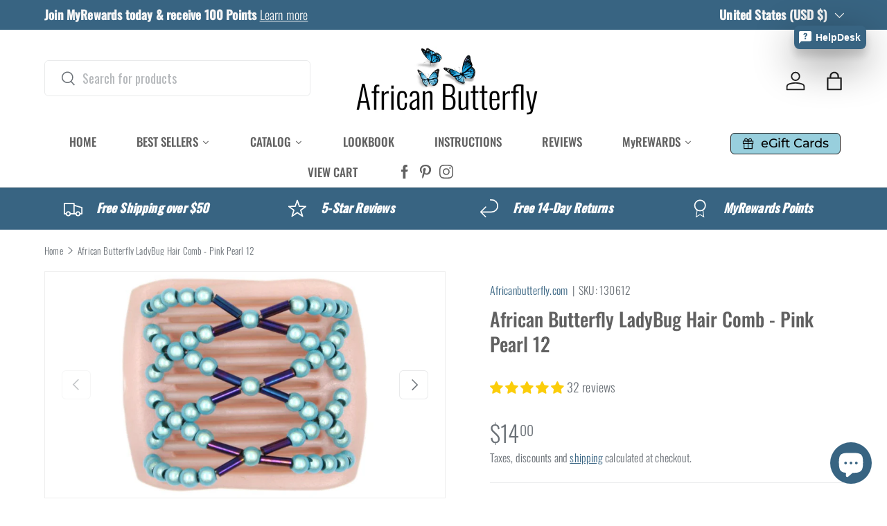

--- FILE ---
content_type: text/html; charset=utf-8
request_url: https://africanbutterfly.com/products/african-butterfly-ladybug-hair-comb-pink-pearl-12
body_size: 65974
content:
<!doctype html>
<html class="no-js" lang="en" dir="ltr">
<head><meta charset="utf-8">
<meta name="viewport" content="width=device-width,initial-scale=1">
<title>African Butterfly LadyBug Hair Comb - Pink Pearl (Small) &ndash; Africanbutterfly.com</title><link rel="canonical" href="https://africanbutterfly.com/products/african-butterfly-ladybug-hair-comb-pink-pearl-12"><link rel="icon" href="//africanbutterfly.com/cdn/shop/files/AB_Favicon_Single_fecccf6f-d016-421e-aed7-bd0cde480d46.png?crop=center&height=48&v=1749168198&width=48" type="image/png">
  <link rel="apple-touch-icon" href="//africanbutterfly.com/cdn/shop/files/AB_Favicon_Single_fecccf6f-d016-421e-aed7-bd0cde480d46.png?crop=center&height=180&v=1749168198&width=180"><meta name="description" content="The African Butterfly LadyBug Hair Comb is the smallest of our hair combs. It measures 1 3/4&quot; in size. Our LadyBug comb is great for bringing up the sides of the hair or for little wisps. Perfect for thin hair. Little girls love these tiny combs!"><meta property="og:site_name" content="Africanbutterfly.com">
<meta property="og:url" content="https://africanbutterfly.com/products/african-butterfly-ladybug-hair-comb-pink-pearl-12">
<meta property="og:title" content="African Butterfly LadyBug Hair Comb - Pink Pearl (Small)">
<meta property="og:type" content="product">
<meta property="og:description" content="The African Butterfly LadyBug Hair Comb is the smallest of our hair combs. It measures 1 3/4&quot; in size. Our LadyBug comb is great for bringing up the sides of the hair or for little wisps. Perfect for thin hair. Little girls love these tiny combs!"><meta property="og:image" content="http://africanbutterfly.com/cdn/shop/products/african-butterfly-ladybug-hair-comb-pink-pearl-12-368672.jpg?crop=center&height=1200&v=1632542785&width=1200">
  <meta property="og:image:secure_url" content="https://africanbutterfly.com/cdn/shop/products/african-butterfly-ladybug-hair-comb-pink-pearl-12-368672.jpg?crop=center&height=1200&v=1632542785&width=1200">
  <meta property="og:image:width" content="1024">
  <meta property="og:image:height" content="768"><meta property="og:price:amount" content="14.00">
  <meta property="og:price:currency" content="USD"><meta name="twitter:card" content="summary_large_image">
<meta name="twitter:title" content="African Butterfly LadyBug Hair Comb - Pink Pearl (Small)">
<meta name="twitter:description" content="The African Butterfly LadyBug Hair Comb is the smallest of our hair combs. It measures 1 3/4&quot; in size. Our LadyBug comb is great for bringing up the sides of the hair or for little wisps. Perfect for thin hair. Little girls love these tiny combs!">
<link rel="preload" href="//africanbutterfly.com/cdn/shop/t/55/assets/main.css?v=152503087301209746311749179898" as="style"><style data-shopify>
@font-face {
  font-family: Oswald;
  font-weight: 300;
  font-style: normal;
  font-display: swap;
  src: url("//africanbutterfly.com/cdn/fonts/oswald/oswald_n3.5e1367501ca69370d84b28bb3e29485e5178d388.woff2") format("woff2"),
       url("//africanbutterfly.com/cdn/fonts/oswald/oswald_n3.cfa18f7353e13af9f0069f6d616bed3d258993d6.woff") format("woff");
}
@font-face {
  font-family: Oswald;
  font-weight: 500;
  font-style: normal;
  font-display: swap;
  src: url("//africanbutterfly.com/cdn/fonts/oswald/oswald_n5.8ad4910bfdb43e150746ef7aa67f3553e3abe8e2.woff2") format("woff2"),
       url("//africanbutterfly.com/cdn/fonts/oswald/oswald_n5.93ee52108163c48c91111cf33b0a57021467b66e.woff") format("woff");
}
@font-face {
  font-family: Oswald;
  font-weight: 500;
  font-style: normal;
  font-display: swap;
  src: url("//africanbutterfly.com/cdn/fonts/oswald/oswald_n5.8ad4910bfdb43e150746ef7aa67f3553e3abe8e2.woff2") format("woff2"),
       url("//africanbutterfly.com/cdn/fonts/oswald/oswald_n5.93ee52108163c48c91111cf33b0a57021467b66e.woff") format("woff");
}
@font-face {
  font-family: Montserrat;
  font-weight: 500;
  font-style: normal;
  font-display: swap;
  src: url("//africanbutterfly.com/cdn/fonts/montserrat/montserrat_n5.07ef3781d9c78c8b93c98419da7ad4fbeebb6635.woff2") format("woff2"),
       url("//africanbutterfly.com/cdn/fonts/montserrat/montserrat_n5.adf9b4bd8b0e4f55a0b203cdd84512667e0d5e4d.woff") format("woff");
}
:root {
      --bg-color: 255 255 255 / 1.0;
      --bg-color-og: 255 255 255 / 1.0;
      --heading-color: 97 97 97;
      --text-color: 107 113 119;
      --text-color-og: 107 113 119;
      --scrollbar-color: 107 113 119;
      --link-color: 56 100 130;
      --link-color-og: 56 100 130;
      --star-color: 246 195 71;
      --sale-price-color: 188 46 109;--swatch-border-color-default: 225 227 228;
        --swatch-border-color-active: 181 184 187;
        --swatch-card-size: 30px;
        --swatch-variant-picker-size: 50px;--color-scheme-1-bg: 246 246 246 / 1.0;
      --color-scheme-1-grad: ;
      --color-scheme-1-heading: 97 97 97;
      --color-scheme-1-text: 53 51 51;
      --color-scheme-1-btn-bg: 56 100 130;
      --color-scheme-1-btn-text: 255 255 255;
      --color-scheme-1-btn-bg-hover: 92 131 159;--color-scheme-2-bg: 56 100 130 / 1.0;
      --color-scheme-2-grad: ;
      --color-scheme-2-heading: 255 255 255;
      --color-scheme-2-text: 255 255 255;
      --color-scheme-2-btn-bg: 255 255 255;
      --color-scheme-2-btn-text: 56 100 130;
      --color-scheme-2-btn-bg-hover: 234 239 242;--color-scheme-3-bg: 39 35 36 / 1.0;
      --color-scheme-3-grad: ;
      --color-scheme-3-heading: 236 188 104;
      --color-scheme-3-text: 236 188 104;
      --color-scheme-3-btn-bg: 46 86 40;
      --color-scheme-3-btn-text: 246 246 246;
      --color-scheme-3-btn-bg-hover: 82 119 77;

      --drawer-bg-color: 255 255 255 / 1.0;
      --drawer-text-color: 107 113 119;

      --panel-bg-color: 246 246 246 / 1.0;
      --panel-heading-color: 97 97 97;
      --panel-text-color: 107 113 119;

      --in-stock-text-color: 13 137 62;
      --low-stock-text-color: 210 134 26;
      --very-low-stock-text-color: 170 24 44;
      --no-stock-text-color: 119 119 119;
      --no-stock-backordered-text-color: 119 119 119;

      --error-bg-color: 244 216 220;
      --error-text-color: 180 12 28;
      --success-bg-color: 228 237 250;
      --success-text-color: 26 102 210;
      --info-bg-color: 232 246 234;
      --info-text-color: 44 126 63;

      --heading-font-family: Oswald, sans-serif;
      --heading-font-style: normal;
      --heading-font-weight: 500;
      --heading-scale-start: 2;
      --heading-letter-spacing: 0.0em;

      --navigation-font-family: Montserrat, sans-serif;
      --navigation-font-style: normal;
      --navigation-font-weight: 500;
      --navigation-letter-spacing: -0.01em;--heading-text-transform: none;
--subheading-text-transform: none;
      --body-font-family: Oswald, sans-serif;
      --body-font-style: normal;
      --body-font-weight: 300;
      --body-font-size: 18;
      --body-font-size-px: 18px;
      --body-letter-spacing: 0.01em;

      --section-gap: 48;
      --heading-gap: calc(8 * var(--space-unit));--grid-column-gap: 20px;
      --product-card-gap: 20px;--btn-bg-color: 56 100 130;
      --btn-bg-hover-color: 92 131 159;
      --btn-text-color: 255 255 255;
      --btn-bg-color-og: 56 100 130;
      --btn-text-color-og: 255 255 255;
      --btn-alt-bg-color: 255 255 255;
      --btn-alt-bg-alpha: 1.0;
      --btn-alt-text-color: 56 100 130;
      --btn-border-width: 1px;
      --btn-padding-y: 12px;
      --btn-text-size: 0.92em;

      
      --btn-border-radius: 6px;
      

      --btn-lg-border-radius: 50%;
      --btn-icon-border-radius: 50%;
      --input-with-btn-inner-radius: var(--btn-border-radius);

      --input-bg-color: 255 255 255 / 1.0;
      --input-text-color: 107 113 119;
      --input-border-width: 1px;
      --input-border-radius: 5px;
      --textarea-border-radius: 5px;
      --input-border-radius: 6px;
      --input-bg-color-diff-3: #f7f7f7;
      --input-bg-color-diff-6: #f0f0f0;

      --modal-border-radius: 5px;
      --modal-overlay-color: 0 0 0;
      --modal-overlay-opacity: 0.4;
      --drawer-border-radius: 5px;
      --overlay-border-radius: 5px;--custom-label-bg-color: 13 44 84;
      --custom-label-text-color: 255 255 255;--sale-label-bg-color: 188 46 109;
      --sale-label-text-color: 255 255 255;--sold-out-label-bg-color: 42 43 42;
      --sold-out-label-text-color: 255 255 255;--new-label-bg-color: 56 100 130;
      --new-label-text-color: 255 255 255;--preorder-label-bg-color: 0 166 237;
      --preorder-label-text-color: 255 255 255;

      --page-width: 1470px;
      --gutter-sm: 20px;
      --gutter-md: 48px;
      --gutter-lg: 64px;

      --payment-terms-bg-color: #ffffff;

      --coll-card-bg-color: #f6f6f6;
      --coll-card-border-color: #f6f6f6;

      --card-bg-color: 246 246 246;
      --card-text-color: 97 97 97;
      --card-border-color: #f6f6f6;--blend-bg-color: #ffffff;
        
          --aos-animate-duration: 1.1s;
        

        
          --aos-min-width: 0;
        
      

      --reading-width: 48em;
        --cart-savings-color: 188 46 109
      
    }@media (max-width: 769px) {
      :root {
        --reading-width: 36em;
      }
    }
  </style><link rel="stylesheet" href="//africanbutterfly.com/cdn/shop/t/55/assets/main.css?v=152503087301209746311749179898">
  <script src="//africanbutterfly.com/cdn/shop/t/55/assets/main.js?v=115199770592962559851747692374" defer="defer"></script><link rel="preload" href="//africanbutterfly.com/cdn/fonts/oswald/oswald_n3.5e1367501ca69370d84b28bb3e29485e5178d388.woff2" as="font" type="font/woff2" crossorigin fetchpriority="high"><link rel="preload" href="//africanbutterfly.com/cdn/fonts/oswald/oswald_n5.8ad4910bfdb43e150746ef7aa67f3553e3abe8e2.woff2" as="font" type="font/woff2" crossorigin fetchpriority="high"><link rel="stylesheet" href="//africanbutterfly.com/cdn/shop/t/55/assets/swatches.css?v=31550702038952602961755800380" media="print" onload="this.media='all'">
    <noscript><link rel="stylesheet" href="//africanbutterfly.com/cdn/shop/t/55/assets/swatches.css?v=31550702038952602961755800380"></noscript><script>window.performance && window.performance.mark && window.performance.mark('shopify.content_for_header.start');</script><meta name="google-site-verification" content="sX_t0ucX-Nt_KDW4AlcQ7nIFqMuNlRrGOWJwVNoCnkE">
<meta name="facebook-domain-verification" content="l4im0abh14qeaojhcslme21c1jzxih">
<meta id="shopify-digital-wallet" name="shopify-digital-wallet" content="/7100465188/digital_wallets/dialog">
<meta name="shopify-checkout-api-token" content="d1807fb5f0462ded9b97071e13820138">
<meta id="in-context-paypal-metadata" data-shop-id="7100465188" data-venmo-supported="true" data-environment="production" data-locale="en_US" data-paypal-v4="true" data-currency="USD">
<link rel="alternate" type="application/json+oembed" href="https://africanbutterfly.com/products/african-butterfly-ladybug-hair-comb-pink-pearl-12.oembed">
<script async="async" src="/checkouts/internal/preloads.js?locale=en-US"></script>
<link rel="preconnect" href="https://shop.app" crossorigin="anonymous">
<script async="async" src="https://shop.app/checkouts/internal/preloads.js?locale=en-US&shop_id=7100465188" crossorigin="anonymous"></script>
<script id="apple-pay-shop-capabilities" type="application/json">{"shopId":7100465188,"countryCode":"US","currencyCode":"USD","merchantCapabilities":["supports3DS"],"merchantId":"gid:\/\/shopify\/Shop\/7100465188","merchantName":"Africanbutterfly.com","requiredBillingContactFields":["postalAddress","email","phone"],"requiredShippingContactFields":["postalAddress","email","phone"],"shippingType":"shipping","supportedNetworks":["visa","masterCard","amex","discover","elo","jcb"],"total":{"type":"pending","label":"Africanbutterfly.com","amount":"1.00"},"shopifyPaymentsEnabled":true,"supportsSubscriptions":true}</script>
<script id="shopify-features" type="application/json">{"accessToken":"d1807fb5f0462ded9b97071e13820138","betas":["rich-media-storefront-analytics"],"domain":"africanbutterfly.com","predictiveSearch":true,"shopId":7100465188,"locale":"en"}</script>
<script>var Shopify = Shopify || {};
Shopify.shop = "africanbutterfly-com.myshopify.com";
Shopify.locale = "en";
Shopify.currency = {"active":"USD","rate":"1.0"};
Shopify.country = "US";
Shopify.theme = {"name":"Canopy","id":126988582970,"schema_name":"Canopy","schema_version":"6.3.2","theme_store_id":732,"role":"main"};
Shopify.theme.handle = "null";
Shopify.theme.style = {"id":null,"handle":null};
Shopify.cdnHost = "africanbutterfly.com/cdn";
Shopify.routes = Shopify.routes || {};
Shopify.routes.root = "/";</script>
<script type="module">!function(o){(o.Shopify=o.Shopify||{}).modules=!0}(window);</script>
<script>!function(o){function n(){var o=[];function n(){o.push(Array.prototype.slice.apply(arguments))}return n.q=o,n}var t=o.Shopify=o.Shopify||{};t.loadFeatures=n(),t.autoloadFeatures=n()}(window);</script>
<script>
  window.ShopifyPay = window.ShopifyPay || {};
  window.ShopifyPay.apiHost = "shop.app\/pay";
  window.ShopifyPay.redirectState = null;
</script>
<script id="shop-js-analytics" type="application/json">{"pageType":"product"}</script>
<script defer="defer" async type="module" src="//africanbutterfly.com/cdn/shopifycloud/shop-js/modules/v2/client.init-shop-cart-sync_BApSsMSl.en.esm.js"></script>
<script defer="defer" async type="module" src="//africanbutterfly.com/cdn/shopifycloud/shop-js/modules/v2/chunk.common_CBoos6YZ.esm.js"></script>
<script type="module">
  await import("//africanbutterfly.com/cdn/shopifycloud/shop-js/modules/v2/client.init-shop-cart-sync_BApSsMSl.en.esm.js");
await import("//africanbutterfly.com/cdn/shopifycloud/shop-js/modules/v2/chunk.common_CBoos6YZ.esm.js");

  window.Shopify.SignInWithShop?.initShopCartSync?.({"fedCMEnabled":true,"windoidEnabled":true});

</script>
<script defer="defer" async type="module" src="//africanbutterfly.com/cdn/shopifycloud/shop-js/modules/v2/client.payment-terms_BHOWV7U_.en.esm.js"></script>
<script defer="defer" async type="module" src="//africanbutterfly.com/cdn/shopifycloud/shop-js/modules/v2/chunk.common_CBoos6YZ.esm.js"></script>
<script defer="defer" async type="module" src="//africanbutterfly.com/cdn/shopifycloud/shop-js/modules/v2/chunk.modal_Bu1hFZFC.esm.js"></script>
<script type="module">
  await import("//africanbutterfly.com/cdn/shopifycloud/shop-js/modules/v2/client.payment-terms_BHOWV7U_.en.esm.js");
await import("//africanbutterfly.com/cdn/shopifycloud/shop-js/modules/v2/chunk.common_CBoos6YZ.esm.js");
await import("//africanbutterfly.com/cdn/shopifycloud/shop-js/modules/v2/chunk.modal_Bu1hFZFC.esm.js");

  
</script>
<script>
  window.Shopify = window.Shopify || {};
  if (!window.Shopify.featureAssets) window.Shopify.featureAssets = {};
  window.Shopify.featureAssets['shop-js'] = {"shop-cart-sync":["modules/v2/client.shop-cart-sync_DJczDl9f.en.esm.js","modules/v2/chunk.common_CBoos6YZ.esm.js"],"init-fed-cm":["modules/v2/client.init-fed-cm_BzwGC0Wi.en.esm.js","modules/v2/chunk.common_CBoos6YZ.esm.js"],"init-windoid":["modules/v2/client.init-windoid_BS26ThXS.en.esm.js","modules/v2/chunk.common_CBoos6YZ.esm.js"],"shop-cash-offers":["modules/v2/client.shop-cash-offers_DthCPNIO.en.esm.js","modules/v2/chunk.common_CBoos6YZ.esm.js","modules/v2/chunk.modal_Bu1hFZFC.esm.js"],"shop-button":["modules/v2/client.shop-button_D_JX508o.en.esm.js","modules/v2/chunk.common_CBoos6YZ.esm.js"],"init-shop-email-lookup-coordinator":["modules/v2/client.init-shop-email-lookup-coordinator_DFwWcvrS.en.esm.js","modules/v2/chunk.common_CBoos6YZ.esm.js"],"shop-toast-manager":["modules/v2/client.shop-toast-manager_tEhgP2F9.en.esm.js","modules/v2/chunk.common_CBoos6YZ.esm.js"],"shop-login-button":["modules/v2/client.shop-login-button_DwLgFT0K.en.esm.js","modules/v2/chunk.common_CBoos6YZ.esm.js","modules/v2/chunk.modal_Bu1hFZFC.esm.js"],"avatar":["modules/v2/client.avatar_BTnouDA3.en.esm.js"],"init-shop-cart-sync":["modules/v2/client.init-shop-cart-sync_BApSsMSl.en.esm.js","modules/v2/chunk.common_CBoos6YZ.esm.js"],"pay-button":["modules/v2/client.pay-button_BuNmcIr_.en.esm.js","modules/v2/chunk.common_CBoos6YZ.esm.js"],"init-shop-for-new-customer-accounts":["modules/v2/client.init-shop-for-new-customer-accounts_DrjXSI53.en.esm.js","modules/v2/client.shop-login-button_DwLgFT0K.en.esm.js","modules/v2/chunk.common_CBoos6YZ.esm.js","modules/v2/chunk.modal_Bu1hFZFC.esm.js"],"init-customer-accounts-sign-up":["modules/v2/client.init-customer-accounts-sign-up_TlVCiykN.en.esm.js","modules/v2/client.shop-login-button_DwLgFT0K.en.esm.js","modules/v2/chunk.common_CBoos6YZ.esm.js","modules/v2/chunk.modal_Bu1hFZFC.esm.js"],"shop-follow-button":["modules/v2/client.shop-follow-button_C5D3XtBb.en.esm.js","modules/v2/chunk.common_CBoos6YZ.esm.js","modules/v2/chunk.modal_Bu1hFZFC.esm.js"],"checkout-modal":["modules/v2/client.checkout-modal_8TC_1FUY.en.esm.js","modules/v2/chunk.common_CBoos6YZ.esm.js","modules/v2/chunk.modal_Bu1hFZFC.esm.js"],"init-customer-accounts":["modules/v2/client.init-customer-accounts_C0Oh2ljF.en.esm.js","modules/v2/client.shop-login-button_DwLgFT0K.en.esm.js","modules/v2/chunk.common_CBoos6YZ.esm.js","modules/v2/chunk.modal_Bu1hFZFC.esm.js"],"lead-capture":["modules/v2/client.lead-capture_Cq0gfm7I.en.esm.js","modules/v2/chunk.common_CBoos6YZ.esm.js","modules/v2/chunk.modal_Bu1hFZFC.esm.js"],"shop-login":["modules/v2/client.shop-login_BmtnoEUo.en.esm.js","modules/v2/chunk.common_CBoos6YZ.esm.js","modules/v2/chunk.modal_Bu1hFZFC.esm.js"],"payment-terms":["modules/v2/client.payment-terms_BHOWV7U_.en.esm.js","modules/v2/chunk.common_CBoos6YZ.esm.js","modules/v2/chunk.modal_Bu1hFZFC.esm.js"]};
</script>
<script>(function() {
  var isLoaded = false;
  function asyncLoad() {
    if (isLoaded) return;
    isLoaded = true;
    var urls = ["https:\/\/cdn-loyalty.yotpo.com\/loader\/Pno_0bvk8eJ1MWTb7SFXEQ.js?shop=africanbutterfly-com.myshopify.com","https:\/\/convoy.usecorner.io\/convoy.js?shop=africanbutterfly-com.myshopify.com","https:\/\/pixel.cornercart.io\/embed.js?shop=africanbutterfly-com.myshopify.com","\/\/cdn.shopify.com\/proxy\/8efa1cf884a5856091654ac5f0199da1f79df24d0f9f9069c5d31c4324b2c5ea\/armor.pasilobus.com\/lock.js?shop=africanbutterfly-com.myshopify.com\u0026sp-cache-control=cHVibGljLCBtYXgtYWdlPTkwMA","https:\/\/customer-first-focus.b-cdn.net\/cffPCLoader_min.js?shop=africanbutterfly-com.myshopify.com","https:\/\/cdn.jsdelivr.net\/gh\/zahidsattarahmed\/storeview@latest\/newtrackingscript.js?shop=africanbutterfly-com.myshopify.com"];
    for (var i = 0; i < urls.length; i++) {
      var s = document.createElement('script');
      s.type = 'text/javascript';
      s.async = true;
      s.src = urls[i];
      var x = document.getElementsByTagName('script')[0];
      x.parentNode.insertBefore(s, x);
    }
  };
  if(window.attachEvent) {
    window.attachEvent('onload', asyncLoad);
  } else {
    window.addEventListener('load', asyncLoad, false);
  }
})();</script>
<script id="__st">var __st={"a":7100465188,"offset":-28800,"reqid":"c8c4341b-ae07-4b44-a50a-af4569ae3023-1768866414","pageurl":"africanbutterfly.com\/products\/african-butterfly-ladybug-hair-comb-pink-pearl-12","u":"29da9eb060f0","p":"product","rtyp":"product","rid":6656085000250};</script>
<script>window.ShopifyPaypalV4VisibilityTracking = true;</script>
<script id="captcha-bootstrap">!function(){'use strict';const t='contact',e='account',n='new_comment',o=[[t,t],['blogs',n],['comments',n],[t,'customer']],c=[[e,'customer_login'],[e,'guest_login'],[e,'recover_customer_password'],[e,'create_customer']],r=t=>t.map((([t,e])=>`form[action*='/${t}']:not([data-nocaptcha='true']) input[name='form_type'][value='${e}']`)).join(','),a=t=>()=>t?[...document.querySelectorAll(t)].map((t=>t.form)):[];function s(){const t=[...o],e=r(t);return a(e)}const i='password',u='form_key',d=['recaptcha-v3-token','g-recaptcha-response','h-captcha-response',i],f=()=>{try{return window.sessionStorage}catch{return}},m='__shopify_v',_=t=>t.elements[u];function p(t,e,n=!1){try{const o=window.sessionStorage,c=JSON.parse(o.getItem(e)),{data:r}=function(t){const{data:e,action:n}=t;return t[m]||n?{data:e,action:n}:{data:t,action:n}}(c);for(const[e,n]of Object.entries(r))t.elements[e]&&(t.elements[e].value=n);n&&o.removeItem(e)}catch(o){console.error('form repopulation failed',{error:o})}}const l='form_type',E='cptcha';function T(t){t.dataset[E]=!0}const w=window,h=w.document,L='Shopify',v='ce_forms',y='captcha';let A=!1;((t,e)=>{const n=(g='f06e6c50-85a8-45c8-87d0-21a2b65856fe',I='https://cdn.shopify.com/shopifycloud/storefront-forms-hcaptcha/ce_storefront_forms_captcha_hcaptcha.v1.5.2.iife.js',D={infoText:'Protected by hCaptcha',privacyText:'Privacy',termsText:'Terms'},(t,e,n)=>{const o=w[L][v],c=o.bindForm;if(c)return c(t,g,e,D).then(n);var r;o.q.push([[t,g,e,D],n]),r=I,A||(h.body.append(Object.assign(h.createElement('script'),{id:'captcha-provider',async:!0,src:r})),A=!0)});var g,I,D;w[L]=w[L]||{},w[L][v]=w[L][v]||{},w[L][v].q=[],w[L][y]=w[L][y]||{},w[L][y].protect=function(t,e){n(t,void 0,e),T(t)},Object.freeze(w[L][y]),function(t,e,n,w,h,L){const[v,y,A,g]=function(t,e,n){const i=e?o:[],u=t?c:[],d=[...i,...u],f=r(d),m=r(i),_=r(d.filter((([t,e])=>n.includes(e))));return[a(f),a(m),a(_),s()]}(w,h,L),I=t=>{const e=t.target;return e instanceof HTMLFormElement?e:e&&e.form},D=t=>v().includes(t);t.addEventListener('submit',(t=>{const e=I(t);if(!e)return;const n=D(e)&&!e.dataset.hcaptchaBound&&!e.dataset.recaptchaBound,o=_(e),c=g().includes(e)&&(!o||!o.value);(n||c)&&t.preventDefault(),c&&!n&&(function(t){try{if(!f())return;!function(t){const e=f();if(!e)return;const n=_(t);if(!n)return;const o=n.value;o&&e.removeItem(o)}(t);const e=Array.from(Array(32),(()=>Math.random().toString(36)[2])).join('');!function(t,e){_(t)||t.append(Object.assign(document.createElement('input'),{type:'hidden',name:u})),t.elements[u].value=e}(t,e),function(t,e){const n=f();if(!n)return;const o=[...t.querySelectorAll(`input[type='${i}']`)].map((({name:t})=>t)),c=[...d,...o],r={};for(const[a,s]of new FormData(t).entries())c.includes(a)||(r[a]=s);n.setItem(e,JSON.stringify({[m]:1,action:t.action,data:r}))}(t,e)}catch(e){console.error('failed to persist form',e)}}(e),e.submit())}));const S=(t,e)=>{t&&!t.dataset[E]&&(n(t,e.some((e=>e===t))),T(t))};for(const o of['focusin','change'])t.addEventListener(o,(t=>{const e=I(t);D(e)&&S(e,y())}));const B=e.get('form_key'),M=e.get(l),P=B&&M;t.addEventListener('DOMContentLoaded',(()=>{const t=y();if(P)for(const e of t)e.elements[l].value===M&&p(e,B);[...new Set([...A(),...v().filter((t=>'true'===t.dataset.shopifyCaptcha))])].forEach((e=>S(e,t)))}))}(h,new URLSearchParams(w.location.search),n,t,e,['guest_login'])})(!0,!0)}();</script>
<script integrity="sha256-4kQ18oKyAcykRKYeNunJcIwy7WH5gtpwJnB7kiuLZ1E=" data-source-attribution="shopify.loadfeatures" defer="defer" src="//africanbutterfly.com/cdn/shopifycloud/storefront/assets/storefront/load_feature-a0a9edcb.js" crossorigin="anonymous"></script>
<script crossorigin="anonymous" defer="defer" src="//africanbutterfly.com/cdn/shopifycloud/storefront/assets/shopify_pay/storefront-65b4c6d7.js?v=20250812"></script>
<script data-source-attribution="shopify.dynamic_checkout.dynamic.init">var Shopify=Shopify||{};Shopify.PaymentButton=Shopify.PaymentButton||{isStorefrontPortableWallets:!0,init:function(){window.Shopify.PaymentButton.init=function(){};var t=document.createElement("script");t.src="https://africanbutterfly.com/cdn/shopifycloud/portable-wallets/latest/portable-wallets.en.js",t.type="module",document.head.appendChild(t)}};
</script>
<script data-source-attribution="shopify.dynamic_checkout.buyer_consent">
  function portableWalletsHideBuyerConsent(e){var t=document.getElementById("shopify-buyer-consent"),n=document.getElementById("shopify-subscription-policy-button");t&&n&&(t.classList.add("hidden"),t.setAttribute("aria-hidden","true"),n.removeEventListener("click",e))}function portableWalletsShowBuyerConsent(e){var t=document.getElementById("shopify-buyer-consent"),n=document.getElementById("shopify-subscription-policy-button");t&&n&&(t.classList.remove("hidden"),t.removeAttribute("aria-hidden"),n.addEventListener("click",e))}window.Shopify?.PaymentButton&&(window.Shopify.PaymentButton.hideBuyerConsent=portableWalletsHideBuyerConsent,window.Shopify.PaymentButton.showBuyerConsent=portableWalletsShowBuyerConsent);
</script>
<script>
  function portableWalletsCleanup(e){e&&e.src&&console.error("Failed to load portable wallets script "+e.src);var t=document.querySelectorAll("shopify-accelerated-checkout .shopify-payment-button__skeleton, shopify-accelerated-checkout-cart .wallet-cart-button__skeleton"),e=document.getElementById("shopify-buyer-consent");for(let e=0;e<t.length;e++)t[e].remove();e&&e.remove()}function portableWalletsNotLoadedAsModule(e){e instanceof ErrorEvent&&"string"==typeof e.message&&e.message.includes("import.meta")&&"string"==typeof e.filename&&e.filename.includes("portable-wallets")&&(window.removeEventListener("error",portableWalletsNotLoadedAsModule),window.Shopify.PaymentButton.failedToLoad=e,"loading"===document.readyState?document.addEventListener("DOMContentLoaded",window.Shopify.PaymentButton.init):window.Shopify.PaymentButton.init())}window.addEventListener("error",portableWalletsNotLoadedAsModule);
</script>

<script type="module" src="https://africanbutterfly.com/cdn/shopifycloud/portable-wallets/latest/portable-wallets.en.js" onError="portableWalletsCleanup(this)" crossorigin="anonymous"></script>
<script nomodule>
  document.addEventListener("DOMContentLoaded", portableWalletsCleanup);
</script>

<link id="shopify-accelerated-checkout-styles" rel="stylesheet" media="screen" href="https://africanbutterfly.com/cdn/shopifycloud/portable-wallets/latest/accelerated-checkout-backwards-compat.css" crossorigin="anonymous">
<style id="shopify-accelerated-checkout-cart">
        #shopify-buyer-consent {
  margin-top: 1em;
  display: inline-block;
  width: 100%;
}

#shopify-buyer-consent.hidden {
  display: none;
}

#shopify-subscription-policy-button {
  background: none;
  border: none;
  padding: 0;
  text-decoration: underline;
  font-size: inherit;
  cursor: pointer;
}

#shopify-subscription-policy-button::before {
  box-shadow: none;
}

      </style>
<script id="sections-script" data-sections="header,footer" defer="defer" src="//africanbutterfly.com/cdn/shop/t/55/compiled_assets/scripts.js?v=25107"></script>
<script>window.performance && window.performance.mark && window.performance.mark('shopify.content_for_header.end');</script>

    <script src="//africanbutterfly.com/cdn/shop/t/55/assets/animate-on-scroll.js?v=15249566486942820451747692373" defer="defer"></script>
    <link rel="stylesheet" href="//africanbutterfly.com/cdn/shop/t/55/assets/animate-on-scroll.css?v=62865576715456057531747692373">
  

  <script>document.documentElement.className = document.documentElement.className.replace('no-js', 'js');</script><!-- CC Custom Head Start --><!-- CC Custom Head End --><!-- BEGIN app block: shopify://apps/persistent-cart/blocks/script_js/4ce05194-341e-4641-aaf4-5a8dad5444cb --><script>
  window.cffPCLiquidPlaced = true;
</script>







  
  
  <script defer src="https://cdn.shopify.com/extensions/019a793c-ad27-7882-8471-201b37e34f5e/persistent-cart-66/assets/cffPC.production.min.js" onerror="this.onerror=null;this.remove();var s=document.createElement('script');s.defer=true;s.src='https://customer-first-focus.b-cdn.net/cffPC.production.min.js';document.head.appendChild(s);"></script>




<!-- END app block --><!-- BEGIN app block: shopify://apps/blockify-fraud-filter/blocks/app_embed/2e3e0ba5-0e70-447a-9ec5-3bf76b5ef12e --> 
 
 
    <script>
        window.blockifyShopIdentifier = "africanbutterfly-com.myshopify.com";
        window.ipBlockerMetafields = "{\"showOverlayByPass\":true,\"disableSpyExtensions\":false,\"blockUnknownBots\":false,\"activeApp\":true,\"blockByMetafield\":false,\"visitorAnalytic\":true,\"showWatermark\":true}";
        window.blockifyRules = "{\"whitelist\":[],\"blacklist\":[]}";
        window.ipblockerBlockTemplate = "{\"customCss\":\"#blockify---container{--bg-blockify: #fff;position:relative}#blockify---container::after{content:'';position:absolute;inset:0;background-repeat:no-repeat !important;background-size:cover !important;background:var(--bg-blockify);z-index:0}#blockify---container #blockify---container__inner{display:flex;flex-direction:column;align-items:center;position:relative;z-index:1}#blockify---container #blockify---container__inner #blockify-block-content{display:flex;flex-direction:column;align-items:center;text-align:center}#blockify---container #blockify---container__inner #blockify-block-content #blockify-block-superTitle{display:none !important}#blockify---container #blockify---container__inner #blockify-block-content #blockify-block-title{font-size:313%;font-weight:bold;margin-top:1em}@media only screen and (min-width: 768px) and (max-width: 1199px){#blockify---container #blockify---container__inner #blockify-block-content #blockify-block-title{font-size:188%}}@media only screen and (max-width: 767px){#blockify---container #blockify---container__inner #blockify-block-content #blockify-block-title{font-size:107%}}#blockify---container #blockify---container__inner #blockify-block-content #blockify-block-description{font-size:125%;margin:1.5em;line-height:1.5}@media only screen and (min-width: 768px) and (max-width: 1199px){#blockify---container #blockify---container__inner #blockify-block-content #blockify-block-description{font-size:88%}}@media only screen and (max-width: 767px){#blockify---container #blockify---container__inner #blockify-block-content #blockify-block-description{font-size:107%}}#blockify---container #blockify---container__inner #blockify-block-content #blockify-block-description #blockify-block-text-blink{display:none !important}#blockify---container #blockify---container__inner #blockify-logo-block-image{position:relative;width:400px;height:auto;max-height:300px}@media only screen and (max-width: 767px){#blockify---container #blockify---container__inner #blockify-logo-block-image{width:200px}}#blockify---container #blockify---container__inner #blockify-logo-block-image::before{content:'';display:block;padding-bottom:56.2%}#blockify---container #blockify---container__inner #blockify-logo-block-image img{position:absolute;top:0;left:0;width:100%;height:100%;object-fit:contain}\\n\",\"logoImage\":{\"active\":true,\"value\":\"https:\/\/fraud.blockifyapp.com\/s\/api\/public\/assets\/default-thumbnail.png\",\"altText\":\"Red octagonal stop sign with a black hand symbol in the center, indicating a warning or prohibition\"},\"superTitle\":{\"active\":false,\"text\":\"403\",\"color\":\"#899df1\"},\"title\":{\"active\":true,\"text\":\"Access Denied\",\"color\":\"#000\"},\"description\":{\"active\":true,\"text\":\"The site owner may have set restrictions that prevent you from accessing the site. Please contact the site owner for access.\",\"color\":\"#000\"},\"background\":{\"active\":true,\"value\":\"#fff\",\"type\":\"1\",\"colorFrom\":null,\"colorTo\":null}}";

        
            window.blockifyProductCollections = [];
        
    </script>
<link href="https://cdn.shopify.com/extensions/019bc61e-5a2c-71e1-9b16-ae80802f2aca/blockify-shopify-287/assets/blockify-embed.min.js" as="script" type="text/javascript" rel="preload"><link href="https://cdn.shopify.com/extensions/019bc61e-5a2c-71e1-9b16-ae80802f2aca/blockify-shopify-287/assets/prevent-bypass-script.min.js" as="script" type="text/javascript" rel="preload">
<script type="text/javascript">
    window.blockifyBaseUrl = 'https://fraud.blockifyapp.com/s/api';
    window.blockifyPublicUrl = 'https://fraud.blockifyapp.com/s/api/public';
    window.bucketUrl = 'https://storage.synctrack.io/megamind-fraud';
    window.storefrontApiUrl  = 'https://fraud.blockifyapp.com/p/api';
</script>
<script type="text/javascript">
  window.blockifyChecking = true;
</script>
<script id="blockifyScriptByPass" type="text/javascript" src=https://cdn.shopify.com/extensions/019bc61e-5a2c-71e1-9b16-ae80802f2aca/blockify-shopify-287/assets/prevent-bypass-script.min.js async></script>
<script id="blockifyScriptTag" type="text/javascript" src=https://cdn.shopify.com/extensions/019bc61e-5a2c-71e1-9b16-ae80802f2aca/blockify-shopify-287/assets/blockify-embed.min.js async></script>


<!-- END app block --><!-- BEGIN app block: shopify://apps/sitemapper/blocks/sitemap/f8fe1657-b243-4261-8f0f-cb2fd9da6ce0 -->
















<!-- END app block --><!-- BEGIN app block: shopify://apps/optimonk-popup-cro-a-b-test/blocks/app-embed/0b488be1-fc0a-4fe6-8793-f2bef383dba8 -->
<script async src="https://onsite.optimonk.com/script.js?account=58880&origin=shopify-app-embed-block"></script>




<!-- END app block --><!-- BEGIN app block: shopify://apps/yotpo-loyalty-rewards/blocks/loader-app-embed-block/2f9660df-5018-4e02-9868-ee1fb88d6ccd -->
    <script src="https://cdn-widgetsrepository.yotpo.com/v1/loader/Pno_0bvk8eJ1MWTb7SFXEQ" async></script>




<!-- END app block --><!-- BEGIN app block: shopify://apps/judge-me-reviews/blocks/judgeme_core/61ccd3b1-a9f2-4160-9fe9-4fec8413e5d8 --><!-- Start of Judge.me Core -->






<link rel="dns-prefetch" href="https://cdnwidget.judge.me">
<link rel="dns-prefetch" href="https://cdn.judge.me">
<link rel="dns-prefetch" href="https://cdn1.judge.me">
<link rel="dns-prefetch" href="https://api.judge.me">

<script data-cfasync='false' class='jdgm-settings-script'>window.jdgmSettings={"pagination":5,"disable_web_reviews":false,"badge_no_review_text":"No reviews","badge_n_reviews_text":"{{ n }} review/reviews","badge_star_color":"#fbcd0a","hide_badge_preview_if_no_reviews":true,"badge_hide_text":false,"enforce_center_preview_badge":false,"widget_title":"Category Reviews","widget_open_form_text":"Write a review","widget_close_form_text":"Cancel review","widget_refresh_page_text":"Refresh page","widget_summary_text":"Based on {{ number_of_reviews }} review/reviews","widget_no_review_text":"Be the first to write a review","widget_name_field_text":"Display name","widget_verified_name_field_text":"Verified Name (public)","widget_name_placeholder_text":"Display name","widget_required_field_error_text":"This field is required.","widget_email_field_text":"Email address","widget_verified_email_field_text":"Verified Email (private, can not be edited)","widget_email_placeholder_text":"Your email address","widget_email_field_error_text":"Please enter a valid email address.","widget_rating_field_text":"Rating","widget_review_title_field_text":"Review Title","widget_review_title_placeholder_text":"Give your review a title","widget_review_body_field_text":"Review content","widget_review_body_placeholder_text":"Start writing here...","widget_pictures_field_text":"Picture/Video (optional)","widget_submit_review_text":"Submit Review","widget_submit_verified_review_text":"Submit Verified Review","widget_submit_success_msg_with_auto_publish":"Thank you! Please refresh the page in a few moments to see your review. You can remove or edit your review by logging into \u003ca href='https://judge.me/login' target='_blank' rel='nofollow noopener'\u003eJudge.me\u003c/a\u003e","widget_submit_success_msg_no_auto_publish":"Thank you! Your review will be published as soon as it is approved by the shop admin. You can remove or edit your review by logging into \u003ca href='https://judge.me/login' target='_blank' rel='nofollow noopener'\u003eJudge.me\u003c/a\u003e","widget_show_default_reviews_out_of_total_text":"Showing {{ n_reviews_shown }} out of {{ n_reviews }} reviews.","widget_show_all_link_text":"Show all","widget_show_less_link_text":"Show less","widget_author_said_text":"{{ reviewer_name }} said:","widget_days_text":"{{ n }} days ago","widget_weeks_text":"{{ n }} week/weeks ago","widget_months_text":"{{ n }} month/months ago","widget_years_text":"{{ n }} year/years ago","widget_yesterday_text":"Yesterday","widget_today_text":"Today","widget_replied_text":"\u003e\u003e {{ shop_name }} replied:","widget_read_more_text":"Read more","widget_reviewer_name_as_initial":"last_initial","widget_rating_filter_color":"","widget_rating_filter_see_all_text":"See all reviews","widget_sorting_most_recent_text":"Most Recent","widget_sorting_highest_rating_text":"Highest Rating","widget_sorting_lowest_rating_text":"Lowest Rating","widget_sorting_with_pictures_text":"Only Pictures","widget_sorting_most_helpful_text":"Most Helpful","widget_open_question_form_text":"Ask a question","widget_reviews_subtab_text":"Reviews","widget_questions_subtab_text":"Questions","widget_question_label_text":"Question","widget_answer_label_text":"Answer","widget_question_placeholder_text":"Write your question here","widget_submit_question_text":"Submit Question","widget_question_submit_success_text":"Thank you for your question! We will notify you once it gets answered.","widget_star_color":"#fbcd0a","verified_badge_text":"Verified","verified_badge_bg_color":"","verified_badge_text_color":"","verified_badge_placement":"right-of-timestamp","widget_review_max_height":4,"widget_hide_border":false,"widget_social_share":true,"widget_thumb":false,"widget_review_location_show":true,"widget_location_format":"city_state_code_only","all_reviews_include_out_of_store_products":true,"all_reviews_out_of_store_text":"(out of store)","all_reviews_pagination":100,"all_reviews_product_name_prefix_text":"Product","enable_review_pictures":true,"enable_question_anwser":false,"widget_theme":"leex","review_date_format":"mm/dd/yyyy","default_sort_method":"most-recent","widget_product_reviews_subtab_text":"Product Reviews","widget_shop_reviews_subtab_text":"Shop Reviews","widget_other_products_reviews_text":"Reviews for other products","widget_store_reviews_subtab_text":"Store reviews","widget_no_store_reviews_text":"This store hasn't received any reviews yet","widget_web_restriction_product_reviews_text":"This product hasn't received any reviews yet","widget_no_items_text":"No items found","widget_show_more_text":"Show more","widget_write_a_store_review_text":"Write a Store Review","widget_other_languages_heading":"Reviews in Other Languages","widget_translate_review_text":"Translate review to {{ language }}","widget_translating_review_text":"Translating...","widget_show_original_translation_text":"Show original ({{ language }})","widget_translate_review_failed_text":"Review couldn't be translated.","widget_translate_review_retry_text":"Retry","widget_translate_review_try_again_later_text":"Try again later","show_product_url_for_grouped_product":true,"widget_sorting_pictures_first_text":"Pictures First","show_pictures_on_all_rev_page_mobile":true,"show_pictures_on_all_rev_page_desktop":true,"floating_tab_hide_mobile_install_preference":true,"floating_tab_button_name":"★ Reviews","floating_tab_title":"Let customers speak for us","floating_tab_button_color":"#FFFFFF","floating_tab_button_background_color":"#386482","floating_tab_url":"","floating_tab_url_enabled":true,"floating_tab_tab_style":"text","all_reviews_text_badge_text":"Customers rate us {{ shop.metafields.judgeme.all_reviews_rating|round:1 }}/5 based on {{ shop.metafields.judgeme.all_reviews_count }} reviews","all_reviews_text_badge_text_branded_style":"{{ shop.metafields.judgeme.all_reviews_rating | round: 1 }} out of 5 stars based on {{ shop.metafields.judgeme.all_reviews_count }} reviews","is_all_reviews_text_badge_a_link":true,"show_stars_for_all_reviews_text_badge":true,"all_reviews_text_badge_url":"","all_reviews_text_style":"text","all_reviews_text_color_style":"judgeme_brand_color","all_reviews_text_color":"#108474","all_reviews_text_show_jm_brand":true,"featured_carousel_show_header":true,"featured_carousel_title":"Let customers speak for us","testimonials_carousel_title":"Customers are saying","videos_carousel_title":"Real customer stories","cards_carousel_title":"Customers are saying","featured_carousel_count_text":"from {{ n }} reviews","featured_carousel_add_link_to_all_reviews_page":true,"featured_carousel_url":"","featured_carousel_show_images":true,"featured_carousel_autoslide_interval":8,"featured_carousel_arrows_on_the_sides":true,"featured_carousel_height":250,"featured_carousel_width":100,"featured_carousel_image_size":250,"featured_carousel_image_height":250,"featured_carousel_arrow_color":"#eeeeee","verified_count_badge_style":"vintage","verified_count_badge_orientation":"horizontal","verified_count_badge_color_style":"judgeme_brand_color","verified_count_badge_color":"#108474","is_verified_count_badge_a_link":false,"verified_count_badge_url":"","verified_count_badge_show_jm_brand":true,"widget_rating_preset_default":5,"widget_first_sub_tab":"product-reviews","widget_show_histogram":true,"widget_histogram_use_custom_color":false,"widget_pagination_use_custom_color":false,"widget_star_use_custom_color":true,"widget_verified_badge_use_custom_color":false,"widget_write_review_use_custom_color":false,"picture_reminder_submit_button":"Upload Pictures","enable_review_videos":true,"mute_video_by_default":false,"widget_sorting_videos_first_text":"Videos First","widget_review_pending_text":"Pending","featured_carousel_items_for_large_screen":2,"social_share_options_order":"Facebook,Pinterest","remove_microdata_snippet":true,"disable_json_ld":false,"enable_json_ld_products":false,"preview_badge_show_question_text":false,"preview_badge_no_question_text":"No questions","preview_badge_n_question_text":"{{ number_of_questions }} question/questions","qa_badge_show_icon":true,"qa_badge_position":"same-row","remove_judgeme_branding":true,"widget_add_search_bar":true,"widget_search_bar_placeholder":"Search","widget_sorting_verified_only_text":"Verified only","featured_carousel_theme":"aligned","featured_carousel_show_rating":true,"featured_carousel_show_title":true,"featured_carousel_show_body":true,"featured_carousel_show_date":true,"featured_carousel_show_reviewer":true,"featured_carousel_show_product":true,"featured_carousel_header_background_color":"#108474","featured_carousel_header_text_color":"#ffffff","featured_carousel_name_product_separator":"reviewed","featured_carousel_full_star_background":"#108474","featured_carousel_empty_star_background":"#dadada","featured_carousel_vertical_theme_background":"#f9fafb","featured_carousel_verified_badge_enable":true,"featured_carousel_verified_badge_color":"#108474","featured_carousel_border_style":"round","featured_carousel_review_line_length_limit":3,"featured_carousel_more_reviews_button_text":"Read more reviews","featured_carousel_view_product_button_text":"View product","all_reviews_page_load_reviews_on":"button_click","all_reviews_page_load_more_text":"Load More Reviews","disable_fb_tab_reviews":false,"enable_ajax_cdn_cache":false,"widget_public_name_text":"displayed publicly like","default_reviewer_name":"John Smith","default_reviewer_name_has_non_latin":true,"widget_reviewer_anonymous":"Anonymous","medals_widget_title":"Judge.me Review Medals","medals_widget_background_color":"#ffffff","medals_widget_position":"footer_all_pages","medals_widget_border_color":"#f9fafb","medals_widget_verified_text_position":"left","medals_widget_use_monochromatic_version":true,"medals_widget_elements_color":"#386482","show_reviewer_avatar":true,"widget_invalid_yt_video_url_error_text":"Not a YouTube video URL","widget_max_length_field_error_text":"Please enter no more than {0} characters.","widget_show_country_flag":false,"widget_show_collected_via_shop_app":true,"widget_verified_by_shop_badge_style":"light","widget_verified_by_shop_text":"Verified by Shop","widget_show_photo_gallery":false,"widget_load_with_code_splitting":true,"widget_ugc_install_preference":true,"widget_ugc_title":"Made by us, Shared by you","widget_ugc_subtitle":"Tag us to see your picture featured in our page","widget_ugc_arrows_color":"#f4f6f8","widget_ugc_primary_button_text":"Buy Now","widget_ugc_primary_button_background_color":"#386482","widget_ugc_primary_button_text_color":"#f4f6f8","widget_ugc_primary_button_border_width":"0","widget_ugc_primary_button_border_style":"none","widget_ugc_primary_button_border_color":"#386482","widget_ugc_primary_button_border_radius":"25","widget_ugc_secondary_button_text":"Load More","widget_ugc_secondary_button_background_color":"#f4f6f8","widget_ugc_secondary_button_text_color":"#386482","widget_ugc_secondary_button_border_width":"2","widget_ugc_secondary_button_border_style":"solid","widget_ugc_secondary_button_border_color":"#386482","widget_ugc_secondary_button_border_radius":"25","widget_ugc_reviews_button_text":"View Reviews","widget_ugc_reviews_button_background_color":"#f4f6f8","widget_ugc_reviews_button_text_color":"#386482","widget_ugc_reviews_button_border_width":"2","widget_ugc_reviews_button_border_style":"solid","widget_ugc_reviews_button_border_color":"#386482","widget_ugc_reviews_button_border_radius":"25","widget_ugc_reviews_button_link_to":"judgeme-reviews-page","widget_ugc_show_post_date":false,"widget_ugc_max_width":"900","widget_rating_metafield_value_type":true,"widget_primary_color":"#386482","widget_enable_secondary_color":true,"widget_secondary_color":"#edf5f5","widget_summary_average_rating_text":"{{ average_rating }} out of 5","widget_media_grid_title":"Customer photos \u0026 videos","widget_media_grid_see_more_text":"See more","widget_round_style":false,"widget_show_product_medals":false,"widget_verified_by_judgeme_text":"Verified by Judge.me","widget_show_store_medals":true,"widget_verified_by_judgeme_text_in_store_medals":"Verified by Judge.me","widget_media_field_exceed_quantity_message":"Sorry, we can only accept {{ max_media }} for one review.","widget_media_field_exceed_limit_message":"{{ file_name }} is too large, please select a {{ media_type }} less than {{ size_limit }}MB.","widget_review_submitted_text":"Review Submitted!","widget_question_submitted_text":"Question Submitted!","widget_close_form_text_question":"Cancel","widget_write_your_answer_here_text":"Write your answer here","widget_enabled_branded_link":true,"widget_show_collected_by_judgeme":true,"widget_reviewer_name_color":"","widget_write_review_text_color":"","widget_write_review_bg_color":"","widget_collected_by_judgeme_text":"collected by Judge.me","widget_pagination_type":"standard","widget_load_more_text":"Load More","widget_load_more_color":"#108474","widget_full_review_text":"Full Review","widget_read_more_reviews_text":"Read More Reviews","widget_read_questions_text":"Read Questions","widget_questions_and_answers_text":"Questions \u0026 Answers","widget_verified_by_text":"Verified by","widget_verified_text":"Verified","widget_number_of_reviews_text":"{{ number_of_reviews }} reviews","widget_back_button_text":"Back","widget_next_button_text":"Next","widget_custom_forms_filter_button":"Filters","custom_forms_style":"vertical","widget_show_review_information":false,"how_reviews_are_collected":"How reviews are collected?","widget_show_review_keywords":true,"widget_gdpr_statement":"How we use your data: We'll only contact you about the review you left, and only if necessary. By submitting your review, you agree to Judge.me's \u003ca href='https://judge.me/terms' target='_blank' rel='nofollow noopener'\u003eterms\u003c/a\u003e, \u003ca href='https://judge.me/privacy' target='_blank' rel='nofollow noopener'\u003eprivacy\u003c/a\u003e and \u003ca href='https://judge.me/content-policy' target='_blank' rel='nofollow noopener'\u003econtent\u003c/a\u003e policies.","widget_multilingual_sorting_enabled":false,"widget_translate_review_content_enabled":false,"widget_translate_review_content_method":"manual","popup_widget_review_selection":"automatically","popup_widget_round_border_style":true,"popup_widget_show_title":true,"popup_widget_show_body":true,"popup_widget_show_reviewer":true,"popup_widget_show_product":true,"popup_widget_show_pictures":true,"popup_widget_use_review_picture":false,"popup_widget_show_on_home_page":true,"popup_widget_show_on_product_page":true,"popup_widget_show_on_collection_page":true,"popup_widget_show_on_cart_page":true,"popup_widget_position":"bottom_left","popup_widget_first_review_delay":5,"popup_widget_duration":7,"popup_widget_interval":5,"popup_widget_review_count":7,"popup_widget_hide_on_mobile":true,"review_snippet_widget_round_border_style":true,"review_snippet_widget_card_color":"#FFFFFF","review_snippet_widget_slider_arrows_background_color":"#FFFFFF","review_snippet_widget_slider_arrows_color":"#000000","review_snippet_widget_star_color":"#108474","show_product_variant":false,"all_reviews_product_variant_label_text":"Variant: ","widget_show_verified_branding":false,"widget_ai_summary_title":"Customers say","widget_ai_summary_disclaimer":"AI-powered review summary based on recent customer reviews","widget_show_ai_summary":false,"widget_show_ai_summary_bg":false,"widget_show_review_title_input":true,"redirect_reviewers_invited_via_email":"review_widget","request_store_review_after_product_review":false,"request_review_other_products_in_order":false,"review_form_color_scheme":"default","review_form_corner_style":"square","review_form_star_color":{},"review_form_text_color":"#333333","review_form_background_color":"#ffffff","review_form_field_background_color":"#fafafa","review_form_button_color":{},"review_form_button_text_color":"#ffffff","review_form_modal_overlay_color":"#000000","review_content_screen_title_text":"How would you rate this product?","review_content_introduction_text":"We would love it if you would share a bit about your experience.","store_review_form_title_text":"How would you rate this store?","store_review_form_introduction_text":"We would love it if you would share a bit about your experience.","show_review_guidance_text":true,"one_star_review_guidance_text":"Poor","five_star_review_guidance_text":"Great","customer_information_screen_title_text":"About you","customer_information_introduction_text":"Please tell us more about you.","custom_questions_screen_title_text":"Your experience in more detail","custom_questions_introduction_text":"Here are a few questions to help us understand more about your experience.","review_submitted_screen_title_text":"Thanks for your review!","review_submitted_screen_thank_you_text":"We are processing it and it will appear on the store soon.","review_submitted_screen_email_verification_text":"Please confirm your email by clicking the link we just sent you. This helps us keep reviews authentic.","review_submitted_request_store_review_text":"Would you like to share your experience of shopping with us?","review_submitted_review_other_products_text":"Would you like to review these products?","store_review_screen_title_text":"Would you like to share your experience of shopping with us?","store_review_introduction_text":"We value your feedback and use it to improve. Please share any thoughts or suggestions you have.","reviewer_media_screen_title_picture_text":"Share a picture","reviewer_media_introduction_picture_text":"Upload a photo to support your review.","reviewer_media_screen_title_video_text":"Share a video","reviewer_media_introduction_video_text":"Upload a video to support your review.","reviewer_media_screen_title_picture_or_video_text":"Share a picture or video","reviewer_media_introduction_picture_or_video_text":"Upload a photo or video to support your review.","reviewer_media_youtube_url_text":"Paste your Youtube URL here","advanced_settings_next_step_button_text":"Next","advanced_settings_close_review_button_text":"Close","modal_write_review_flow":false,"write_review_flow_required_text":"Required","write_review_flow_privacy_message_text":"We respect your privacy.","write_review_flow_anonymous_text":"Post review as anonymous","write_review_flow_visibility_text":"This won't be visible to other customers.","write_review_flow_multiple_selection_help_text":"Select as many as you like","write_review_flow_single_selection_help_text":"Select one option","write_review_flow_required_field_error_text":"This field is required","write_review_flow_invalid_email_error_text":"Please enter a valid email address","write_review_flow_max_length_error_text":"Max. {{ max_length }} characters.","write_review_flow_media_upload_text":"\u003cb\u003eClick to upload\u003c/b\u003e or drag and drop","write_review_flow_gdpr_statement":"We'll only contact you about your review if necessary. By submitting your review, you agree to our \u003ca href='https://judge.me/terms' target='_blank' rel='nofollow noopener'\u003eterms and conditions\u003c/a\u003e and \u003ca href='https://judge.me/privacy' target='_blank' rel='nofollow noopener'\u003eprivacy policy\u003c/a\u003e.","rating_only_reviews_enabled":false,"show_negative_reviews_help_screen":false,"new_review_flow_help_screen_rating_threshold":3,"negative_review_resolution_screen_title_text":"Tell us more","negative_review_resolution_text":"Your experience matters to us. If there were issues with your purchase, we're here to help. Feel free to reach out to us, we'd love the opportunity to make things right.","negative_review_resolution_button_text":"Contact us","negative_review_resolution_proceed_with_review_text":"Leave a review","negative_review_resolution_subject":"Issue with purchase from {{ shop_name }}.{{ order_name }}","preview_badge_collection_page_install_status":false,"widget_review_custom_css":"","preview_badge_custom_css":"","preview_badge_stars_count":"5-stars","featured_carousel_custom_css":"","floating_tab_custom_css":"","all_reviews_widget_custom_css":"","medals_widget_custom_css":"","verified_badge_custom_css":"","all_reviews_text_custom_css":"","transparency_badges_collected_via_store_invite":false,"transparency_badges_from_another_provider":false,"transparency_badges_collected_from_store_visitor":false,"transparency_badges_collected_by_verified_review_provider":true,"transparency_badges_earned_reward":false,"transparency_badges_collected_via_store_invite_text":"Review collected via store invitation","transparency_badges_from_another_provider_text":"Review collected from another provider","transparency_badges_collected_from_store_visitor_text":"Review collected from a store visitor","transparency_badges_written_in_google_text":"Review written in Google","transparency_badges_written_in_etsy_text":"Review written in Etsy","transparency_badges_written_in_shop_app_text":"Review written in Shop App","transparency_badges_earned_reward_text":"Review earned a reward for future purchase","product_review_widget_per_page":4,"widget_store_review_label_text":"Review about the store","checkout_comment_extension_title_on_product_page":"Customer Comments","checkout_comment_extension_num_latest_comment_show":5,"checkout_comment_extension_format":"name_and_timestamp","checkout_comment_customer_name":"last_initial","checkout_comment_comment_notification":true,"preview_badge_collection_page_install_preference":false,"preview_badge_home_page_install_preference":false,"preview_badge_product_page_install_preference":false,"review_widget_install_preference":"","review_carousel_install_preference":true,"floating_reviews_tab_install_preference":"left","verified_reviews_count_badge_install_preference":false,"all_reviews_text_install_preference":false,"review_widget_best_location":true,"judgeme_medals_install_preference":false,"review_widget_revamp_enabled":false,"review_widget_qna_enabled":false,"review_widget_header_theme":"minimal","review_widget_widget_title_enabled":true,"review_widget_header_text_size":"medium","review_widget_header_text_weight":"regular","review_widget_average_rating_style":"compact","review_widget_bar_chart_enabled":true,"review_widget_bar_chart_type":"numbers","review_widget_bar_chart_style":"standard","review_widget_expanded_media_gallery_enabled":false,"review_widget_reviews_section_theme":"standard","review_widget_image_style":"thumbnails","review_widget_review_image_ratio":"square","review_widget_stars_size":"medium","review_widget_verified_badge":"standard_text","review_widget_review_title_text_size":"medium","review_widget_review_text_size":"medium","review_widget_review_text_length":"medium","review_widget_number_of_columns_desktop":3,"review_widget_carousel_transition_speed":5,"review_widget_custom_questions_answers_display":"always","review_widget_button_text_color":"#FFFFFF","review_widget_text_color":"#000000","review_widget_lighter_text_color":"#7B7B7B","review_widget_corner_styling":"soft","review_widget_review_word_singular":"review","review_widget_review_word_plural":"reviews","review_widget_voting_label":"Helpful?","review_widget_shop_reply_label":"Reply from {{ shop_name }}:","review_widget_filters_title":"Filters","qna_widget_question_word_singular":"Question","qna_widget_question_word_plural":"Questions","qna_widget_answer_reply_label":"Answer from {{ answerer_name }}:","qna_content_screen_title_text":"Ask a question about this product","qna_widget_question_required_field_error_text":"Please enter your question.","qna_widget_flow_gdpr_statement":"We'll only contact you about your question if necessary. By submitting your question, you agree to our \u003ca href='https://judge.me/terms' target='_blank' rel='nofollow noopener'\u003eterms and conditions\u003c/a\u003e and \u003ca href='https://judge.me/privacy' target='_blank' rel='nofollow noopener'\u003eprivacy policy\u003c/a\u003e.","qna_widget_question_submitted_text":"Thanks for your question!","qna_widget_close_form_text_question":"Close","qna_widget_question_submit_success_text":"We’ll notify you by email when your question is answered.","all_reviews_widget_v2025_enabled":false,"all_reviews_widget_v2025_header_theme":"default","all_reviews_widget_v2025_widget_title_enabled":true,"all_reviews_widget_v2025_header_text_size":"medium","all_reviews_widget_v2025_header_text_weight":"regular","all_reviews_widget_v2025_average_rating_style":"compact","all_reviews_widget_v2025_bar_chart_enabled":true,"all_reviews_widget_v2025_bar_chart_type":"numbers","all_reviews_widget_v2025_bar_chart_style":"standard","all_reviews_widget_v2025_expanded_media_gallery_enabled":false,"all_reviews_widget_v2025_show_store_medals":true,"all_reviews_widget_v2025_show_photo_gallery":true,"all_reviews_widget_v2025_show_review_keywords":false,"all_reviews_widget_v2025_show_ai_summary":false,"all_reviews_widget_v2025_show_ai_summary_bg":false,"all_reviews_widget_v2025_add_search_bar":false,"all_reviews_widget_v2025_default_sort_method":"most-recent","all_reviews_widget_v2025_reviews_per_page":10,"all_reviews_widget_v2025_reviews_section_theme":"default","all_reviews_widget_v2025_image_style":"thumbnails","all_reviews_widget_v2025_review_image_ratio":"square","all_reviews_widget_v2025_stars_size":"medium","all_reviews_widget_v2025_verified_badge":"bold_badge","all_reviews_widget_v2025_review_title_text_size":"medium","all_reviews_widget_v2025_review_text_size":"medium","all_reviews_widget_v2025_review_text_length":"medium","all_reviews_widget_v2025_number_of_columns_desktop":3,"all_reviews_widget_v2025_carousel_transition_speed":5,"all_reviews_widget_v2025_custom_questions_answers_display":"always","all_reviews_widget_v2025_show_product_variant":false,"all_reviews_widget_v2025_show_reviewer_avatar":true,"all_reviews_widget_v2025_reviewer_name_as_initial":"","all_reviews_widget_v2025_review_location_show":false,"all_reviews_widget_v2025_location_format":"","all_reviews_widget_v2025_show_country_flag":false,"all_reviews_widget_v2025_verified_by_shop_badge_style":"light","all_reviews_widget_v2025_social_share":false,"all_reviews_widget_v2025_social_share_options_order":"Facebook,Twitter,LinkedIn,Pinterest","all_reviews_widget_v2025_pagination_type":"standard","all_reviews_widget_v2025_button_text_color":"#FFFFFF","all_reviews_widget_v2025_text_color":"#000000","all_reviews_widget_v2025_lighter_text_color":"#7B7B7B","all_reviews_widget_v2025_corner_styling":"soft","all_reviews_widget_v2025_title":"Customer reviews","all_reviews_widget_v2025_ai_summary_title":"Customers say about this store","all_reviews_widget_v2025_no_review_text":"Be the first to write a review","platform":"shopify","branding_url":"https://app.judge.me/reviews/stores/africanbutterfly.com","branding_text":"Powered by Judge.me","locale":"en","reply_name":"Africanbutterfly.com","widget_version":"3.0","footer":true,"autopublish":false,"review_dates":true,"enable_custom_form":false,"shop_use_review_site":true,"shop_locale":"en","enable_multi_locales_translations":true,"show_review_title_input":true,"review_verification_email_status":"never","can_be_branded":true,"reply_name_text":"African Butterfly"};</script> <style class='jdgm-settings-style'>.jdgm-xx{left:0}:root{--jdgm-primary-color: #386482;--jdgm-secondary-color: #edf5f5;--jdgm-star-color: #fbcd0a;--jdgm-write-review-text-color: white;--jdgm-write-review-bg-color: #386482;--jdgm-paginate-color: #386482;--jdgm-border-radius: 0;--jdgm-reviewer-name-color: #386482}.jdgm-histogram__bar-content{background-color:#386482}.jdgm-rev[data-verified-buyer=true] .jdgm-rev__icon.jdgm-rev__icon:after,.jdgm-rev__buyer-badge.jdgm-rev__buyer-badge{color:white;background-color:#386482}.jdgm-review-widget--small .jdgm-gallery.jdgm-gallery .jdgm-gallery__thumbnail-link:nth-child(8) .jdgm-gallery__thumbnail-wrapper.jdgm-gallery__thumbnail-wrapper:before{content:"See more"}@media only screen and (min-width: 768px){.jdgm-gallery.jdgm-gallery .jdgm-gallery__thumbnail-link:nth-child(8) .jdgm-gallery__thumbnail-wrapper.jdgm-gallery__thumbnail-wrapper:before{content:"See more"}}.jdgm-preview-badge .jdgm-star.jdgm-star{color:#fbcd0a}.jdgm-prev-badge[data-average-rating='0.00']{display:none !important}.jdgm-author-fullname{display:none !important}.jdgm-author-all-initials{display:none !important}.jdgm-rev-widg__title{visibility:hidden}.jdgm-rev-widg__summary-text{visibility:hidden}.jdgm-prev-badge__text{visibility:hidden}.jdgm-rev__prod-link-prefix:before{content:'Product'}.jdgm-rev__variant-label:before{content:'Variant: '}.jdgm-rev__out-of-store-text:before{content:'(out of store)'}@media all and (max-width: 768px){.jdgm-widget .jdgm-revs-tab-btn,.jdgm-widget .jdgm-revs-tab-btn[data-style="stars"]{display:none}}.jdgm-preview-badge[data-template="product"]{display:none !important}.jdgm-preview-badge[data-template="collection"]{display:none !important}.jdgm-preview-badge[data-template="index"]{display:none !important}.jdgm-verified-count-badget[data-from-snippet="true"]{display:none !important}.jdgm-all-reviews-text[data-from-snippet="true"]{display:none !important}.jdgm-medals-section[data-from-snippet="true"]{display:none !important}.jdgm-revs-tab-btn,.jdgm-revs-tab-btn:not([disabled]):hover,.jdgm-revs-tab-btn:focus{background-color:#386482}.jdgm-revs-tab-btn,.jdgm-revs-tab-btn:not([disabled]):hover{color:#FFFFFF}.jdgm-rev__transparency-badge[data-badge-type="review_collected_via_store_invitation"]{display:none !important}.jdgm-rev__transparency-badge[data-badge-type="review_collected_from_another_provider"]{display:none !important}.jdgm-rev__transparency-badge[data-badge-type="review_collected_from_store_visitor"]{display:none !important}.jdgm-rev__transparency-badge[data-badge-type="review_earned_for_future_purchase"]{display:none !important}.jdgm-review-snippet-widget .jdgm-rev-snippet-widget__cards-container .jdgm-rev-snippet-card{border-radius:8px;background:#fff}.jdgm-review-snippet-widget .jdgm-rev-snippet-widget__cards-container .jdgm-rev-snippet-card__rev-rating .jdgm-star{color:#108474}.jdgm-review-snippet-widget .jdgm-rev-snippet-widget__prev-btn,.jdgm-review-snippet-widget .jdgm-rev-snippet-widget__next-btn{border-radius:50%;background:#fff}.jdgm-review-snippet-widget .jdgm-rev-snippet-widget__prev-btn>svg,.jdgm-review-snippet-widget .jdgm-rev-snippet-widget__next-btn>svg{fill:#000}.jdgm-full-rev-modal.rev-snippet-widget .jm-mfp-container .jm-mfp-content,.jdgm-full-rev-modal.rev-snippet-widget .jm-mfp-container .jdgm-full-rev__icon,.jdgm-full-rev-modal.rev-snippet-widget .jm-mfp-container .jdgm-full-rev__pic-img,.jdgm-full-rev-modal.rev-snippet-widget .jm-mfp-container .jdgm-full-rev__reply{border-radius:8px}.jdgm-full-rev-modal.rev-snippet-widget .jm-mfp-container .jdgm-full-rev[data-verified-buyer="true"] .jdgm-full-rev__icon::after{border-radius:8px}.jdgm-full-rev-modal.rev-snippet-widget .jm-mfp-container .jdgm-full-rev .jdgm-rev__buyer-badge{border-radius:calc( 8px / 2 )}.jdgm-full-rev-modal.rev-snippet-widget .jm-mfp-container .jdgm-full-rev .jdgm-full-rev__replier::before{content:'Africanbutterfly.com'}.jdgm-full-rev-modal.rev-snippet-widget .jm-mfp-container .jdgm-full-rev .jdgm-full-rev__product-button{border-radius:calc( 8px * 6 )}
</style> <style class='jdgm-settings-style'></style> <script data-cfasync="false" type="text/javascript" async src="https://cdnwidget.judge.me/shopify_v2/leex.js" id="judgeme_widget_leex_js"></script>
<link id="judgeme_widget_leex_css" rel="stylesheet" type="text/css" media="nope!" onload="this.media='all'" href="https://cdnwidget.judge.me/widget_v3/theme/leex.css">

  
  
  
  <style class='jdgm-miracle-styles'>
  @-webkit-keyframes jdgm-spin{0%{-webkit-transform:rotate(0deg);-ms-transform:rotate(0deg);transform:rotate(0deg)}100%{-webkit-transform:rotate(359deg);-ms-transform:rotate(359deg);transform:rotate(359deg)}}@keyframes jdgm-spin{0%{-webkit-transform:rotate(0deg);-ms-transform:rotate(0deg);transform:rotate(0deg)}100%{-webkit-transform:rotate(359deg);-ms-transform:rotate(359deg);transform:rotate(359deg)}}@font-face{font-family:'JudgemeStar';src:url("[data-uri]") format("woff");font-weight:normal;font-style:normal}.jdgm-star{font-family:'JudgemeStar';display:inline !important;text-decoration:none !important;padding:0 4px 0 0 !important;margin:0 !important;font-weight:bold;opacity:1;-webkit-font-smoothing:antialiased;-moz-osx-font-smoothing:grayscale}.jdgm-star:hover{opacity:1}.jdgm-star:last-of-type{padding:0 !important}.jdgm-star.jdgm--on:before{content:"\e000"}.jdgm-star.jdgm--off:before{content:"\e001"}.jdgm-star.jdgm--half:before{content:"\e002"}.jdgm-widget *{margin:0;line-height:1.4;-webkit-box-sizing:border-box;-moz-box-sizing:border-box;box-sizing:border-box;-webkit-overflow-scrolling:touch}.jdgm-hidden{display:none !important;visibility:hidden !important}.jdgm-temp-hidden{display:none}.jdgm-spinner{width:40px;height:40px;margin:auto;border-radius:50%;border-top:2px solid #eee;border-right:2px solid #eee;border-bottom:2px solid #eee;border-left:2px solid #ccc;-webkit-animation:jdgm-spin 0.8s infinite linear;animation:jdgm-spin 0.8s infinite linear}.jdgm-prev-badge{display:block !important}

</style>


  
  
   


<script data-cfasync='false' class='jdgm-script'>
!function(e){window.jdgm=window.jdgm||{},jdgm.CDN_HOST="https://cdnwidget.judge.me/",jdgm.CDN_HOST_ALT="https://cdn2.judge.me/cdn/widget_frontend/",jdgm.API_HOST="https://api.judge.me/",jdgm.CDN_BASE_URL="https://cdn.shopify.com/extensions/019bd71c-30e6-73e2-906a-ddb105931c98/judgeme-extensions-297/assets/",
jdgm.docReady=function(d){(e.attachEvent?"complete"===e.readyState:"loading"!==e.readyState)?
setTimeout(d,0):e.addEventListener("DOMContentLoaded",d)},jdgm.loadCSS=function(d,t,o,a){
!o&&jdgm.loadCSS.requestedUrls.indexOf(d)>=0||(jdgm.loadCSS.requestedUrls.push(d),
(a=e.createElement("link")).rel="stylesheet",a.class="jdgm-stylesheet",a.media="nope!",
a.href=d,a.onload=function(){this.media="all",t&&setTimeout(t)},e.body.appendChild(a))},
jdgm.loadCSS.requestedUrls=[],jdgm.loadJS=function(e,d){var t=new XMLHttpRequest;
t.onreadystatechange=function(){4===t.readyState&&(Function(t.response)(),d&&d(t.response))},
t.open("GET",e),t.onerror=function(){if(e.indexOf(jdgm.CDN_HOST)===0&&jdgm.CDN_HOST_ALT!==jdgm.CDN_HOST){var f=e.replace(jdgm.CDN_HOST,jdgm.CDN_HOST_ALT);jdgm.loadJS(f,d)}},t.send()},jdgm.docReady((function(){(window.jdgmLoadCSS||e.querySelectorAll(
".jdgm-widget, .jdgm-all-reviews-page").length>0)&&(jdgmSettings.widget_load_with_code_splitting?
parseFloat(jdgmSettings.widget_version)>=3?jdgm.loadCSS(jdgm.CDN_HOST+"widget_v3/base.css"):
jdgm.loadCSS(jdgm.CDN_HOST+"widget/base.css"):jdgm.loadCSS(jdgm.CDN_HOST+"shopify_v2.css"),
jdgm.loadJS(jdgm.CDN_HOST+"loa"+"der.js"))}))}(document);
</script>
<noscript><link rel="stylesheet" type="text/css" media="all" href="https://cdnwidget.judge.me/shopify_v2.css"></noscript>

<!-- BEGIN app snippet: theme_fix_tags --><script>
  (function() {
    var jdgmThemeFixes = {"122263535674":{"html":"","css":"@media screen and (min-width: 800px) {\n.jdgm-rev.jdgm-divider-top.jdgm--done-setup.jdgm--leex-done-setup\n{  width: calc(25% - 15px) !important; }\n}\n\n","js":""},"126988582970":{"html":"","css":"@media screen and (min-width: 800px) {\narticle.jdgm-widget.jdgm-all-reviews-widget.jdgm--done-setup-widget .jdgm-rev.jdgm-divider-top.jdgm--done-setup.jdgm--leex-done-setup\n{  width: calc(25% - 15px) !important; }\n}","js":""}};
    if (!jdgmThemeFixes) return;
    var thisThemeFix = jdgmThemeFixes[Shopify.theme.id];
    if (!thisThemeFix) return;

    if (thisThemeFix.html) {
      document.addEventListener("DOMContentLoaded", function() {
        var htmlDiv = document.createElement('div');
        htmlDiv.classList.add('jdgm-theme-fix-html');
        htmlDiv.innerHTML = thisThemeFix.html;
        document.body.append(htmlDiv);
      });
    };

    if (thisThemeFix.css) {
      var styleTag = document.createElement('style');
      styleTag.classList.add('jdgm-theme-fix-style');
      styleTag.innerHTML = thisThemeFix.css;
      document.head.append(styleTag);
    };

    if (thisThemeFix.js) {
      var scriptTag = document.createElement('script');
      scriptTag.classList.add('jdgm-theme-fix-script');
      scriptTag.innerHTML = thisThemeFix.js;
      document.head.append(scriptTag);
    };
  })();
</script>
<!-- END app snippet -->
<!-- End of Judge.me Core -->



<!-- END app block --><!-- BEGIN app block: shopify://apps/seguno-banners/blocks/banners-app-embed/2c1cadd0-9036-4e28-9827-9a97eb288153 --><meta property="seguno:shop-id" content="7100465188" />


<!-- END app block --><!-- BEGIN app block: shopify://apps/froonze-loyalty-wishlist/blocks/product_wishlist/3c495b68-652c-468d-a0ef-5bad6935d104 -->
  <!-- BEGIN app snippet: product_wishlist_data_script --><script id='frcp_data_script'>
  window.frcp = window.frcp || {}
  frcp.shopDomain = "africanbutterfly-com.myshopify.com"
  frcp.shopToken = '357f5270c66148f13f28e85934220d3591f65eae3ebbbab6c35164c3e4c344a5'
  frcp.httpsUrl = "https://app.froonze.com"
  frcp.moneyFormat ="${{amount}}"
  frcp.wishlist = frcp.wishlist || {}
  frcp.appProxy = null || '/apps/customer-portal'
  
    frcp.wishlist.product = {
      id: 6656085000250,
      tags: ["aqua","aquamarine","baby blue","blue","child","clip in","clipette","clips","Color_Pink","Color_Pink Pearl","dark purple","deep purple","fiber optic","girl","glow","hair clip","iridescent","kids","LadyBug","light blue","light pink","little","magic beads","miracle beads","NEW","pearl","pink","purple","rainbow","royal blue","saffire","saphire","sapphire","Size_Small","Style_Thin","Thin Hair","violet"],
      title: "African Butterfly LadyBug Hair Comb - Pink Pearl 12",
      handle: "african-butterfly-ladybug-hair-comb-pink-pearl-12",
      first_variant_id: 39438314700858,
    }
  
  frcp.useAppProxi = true
  frcp.wishlist.requestType = "product"
  frcp.wishlist.integrations = Object()
  frcp.wishlist.blockSettings = {"add_button_color":"#386482","add_button_text_color":"#ffffff","remove_button_color":"#98cfdd","remove_button_text_color":"#232b3b","placement":"below_add_to_cart","product_css_selector":"","button_style":"icon_and_text","border_radius":5,"shadow":true,"offset_top":10,"offset_bottom":0,"offset_left":0,"offset_right":0,"collections_wishlist_button":"none","collection_button_border_radius":50,"floating_link_placement":"left","floating_link_vertical_offset":0,"floating_link_lateral_offset":0,"floating_link_border_radius":10,"navigation_link":false,"navigation_link_css_selector":"","custom_css":""},
  frcp.plugins = frcp.plugins || Object({"social_logins":null,"wishlist":"basic","order_actions":null,"custom_forms":null,"loyalty":null,"customer_account":null})
  frcp.wishlist.pageHandle = "01afb63d-d12e-4aea-8d91-fca5a4b9440b"
  frcp.shopId = 7100465188
</script>
<!-- END app snippet -->
  <!-- BEGIN app snippet: product_wishlist_common_data -->
<script id='frcp_wishlist_common_data'>
  frcp.wishlist = frcp.wishlist || {}
  frcp.wishlist.data =  
    {
      'lists': {
        'default': {}
      },
      'listNames': ['default'],
      'customerId': null,
    }
  

  // Translations
  frcp.wishlist.texts = Object()
  frcp.customerPage ||= {}
  frcp.customerPage.texts ||= {}
  frcp.customerPage.texts.shared ||= Object()

  frcp.wishlist.settings = Object({"wishlist_tag_conditions":{"customer_include_tags":[],"customer_exclude_tags":[],"product_include_tags":[],"product_exclude_tags":[]},"wishlist_keep_item_after_add_to_cart":false,"wishlist_open_product_same_tab":false,"wishlist_enable_multilist":false,"wishlist_enable_modal":true,"wishlist_enable_guest":true,"wishlist_social_share":{"enabled":true,"facebook":true,"twitter":true,"whatsapp":true},"customer_account_version":"classic"})
  frcp.wishlist.customerTags = null
  frcp.wishlist.socialAppIds = {
    facebook: '493867338961209'
  }
  frcp.wishlist.modalJsUrl = "https://cdn.shopify.com/extensions/019bba91-c314-770d-85a1-b154f49c8504/customer-portal-261/assets/wishlist_modal-nAljNSjs.js"
  frcp.wishlist.modalCssUrl = "https://cdn.shopify.com/extensions/019bba91-c314-770d-85a1-b154f49c8504/customer-portal-261/assets/wishlist_modal-nAljNSjs.css"

  frcp.wishlist.profile = {
    froonzeToken: "ada95ce74e35368b18d952ce518c75a4db60c250dd50e55c7b337ee40087a401",
    id: null
  }
</script>
<!-- END app snippet -->
  <!-- BEGIN app snippet: theme_customization_tags -->
  <script class="frcp-theme-customization-loader-script">
      (function() {
        var themeCustomizationsList = {"0":{"html":"","css":"/* Keep \"Wishlist\" title on one line */\n.frcp-wishlist-modal .frcp-section__title {\n  display: inline-flex !important;\n  align-items: center !important;\n  gap: 6px !important;\n  white-space: nowrap !important;\n}","js":"document.addEventListener('frcp.wishlist.modalMounted', function() {\n  var startLink = document.querySelector('.frcp-wishlist-modal a[href=\"/collections/all\"]');\n  if (startLink) {\n    startLink.href = 'https://africanbutterfly.com/collections';\n  }\n});"}};
        if (!themeCustomizationsList) return;
        var currentThemeCustomization = Shopify && Shopify.theme && themeCustomizationsList[Shopify.theme.id];
        var globalCustomization = themeCustomizationsList[0]

        if (currentThemeCustomization) {
          addTags(currentThemeCustomization, 'frcp-theme-customization');
        }

        if (globalCustomization) {
          addTags(globalCustomization, 'frcp-global-customization');
        }

        function addTags(themeCustomization, prefix) {
          if (themeCustomization.css) {
            var styleTag = document.createElement('style');
            styleTag.classList.add(prefix + '-style');
            styleTag.innerText = themeCustomization.css;
            document.head.append(styleTag);
          };

          if (themeCustomization.html) {
            document.addEventListener("DOMContentLoaded", function() {
              var htmlDiv = document.createElement('div');
              htmlDiv.classList.add(prefix + '-html');
              htmlDiv.innerHTML = themeCustomization.html;
              document.body.append(htmlDiv);
            });
          };

          if (themeCustomization.js) {
            var scriptTag = document.createElement('script');
            scriptTag.classList.add(prefix + '-script');
            scriptTag.innerText = themeCustomization.js;
            document.head.append(scriptTag);
          };
        }
      })();
  </script>

<!-- END app snippet -->

  <!-- BEGIN app snippet: assets_loader --><script id="product_wishlist">
  (function() {
    const _loadAsset = function(tag, params, id) {
      const asset = document.createElement(tag)
      for (const key in params) asset[key] = params[key]
      if (id) asset.id = `frcp_${id.split('-')[0]}_main_js`
      document.head.append(asset)
    }
    if (document.readyState !== 'loading') {
      _loadAsset('script', { src: 'https://cdn.shopify.com/extensions/019bba91-c314-770d-85a1-b154f49c8504/customer-portal-261/assets/product_wishlist-Br1Wt5lM.js', type: 'module', defer: true }, 'product_wishlist-Br1Wt5lM.js')
    } else {
      document.addEventListener('DOMContentLoaded', () => {
        _loadAsset('script', { src: 'https://cdn.shopify.com/extensions/019bba91-c314-770d-85a1-b154f49c8504/customer-portal-261/assets/product_wishlist-Br1Wt5lM.js', type: 'module', defer: true }, 'product_wishlist-Br1Wt5lM.js')
      })
    }

    
      _loadAsset('link', { href: 'https://cdn.shopify.com/extensions/019bba91-c314-770d-85a1-b154f49c8504/customer-portal-261/assets/product_wishlist-Br1Wt5lM.css', rel: 'stylesheet', media: 'all' })
    
  })()
</script>
<!-- END app snippet -->



<!-- END app block --><script src="https://cdn.shopify.com/extensions/019bb00c-51a7-7f0f-a5d9-054d9c088066/sitemapper-46/assets/sitemap.js" type="text/javascript" defer="defer"></script>
<script src="https://cdn.shopify.com/extensions/019bd71c-30e6-73e2-906a-ddb105931c98/judgeme-extensions-297/assets/loader.js" type="text/javascript" defer="defer"></script>
<script src="https://cdn.shopify.com/extensions/0199bb78-00cd-71ec-87e5-965007fa36b6/banners-12/assets/banners.js" type="text/javascript" defer="defer"></script>
<script src="https://cdn.shopify.com/extensions/e4b3a77b-20c9-4161-b1bb-deb87046128d/inbox-1253/assets/inbox-chat-loader.js" type="text/javascript" defer="defer"></script>
<link href="https://monorail-edge.shopifysvc.com" rel="dns-prefetch">
<script>(function(){if ("sendBeacon" in navigator && "performance" in window) {try {var session_token_from_headers = performance.getEntriesByType('navigation')[0].serverTiming.find(x => x.name == '_s').description;} catch {var session_token_from_headers = undefined;}var session_cookie_matches = document.cookie.match(/_shopify_s=([^;]*)/);var session_token_from_cookie = session_cookie_matches && session_cookie_matches.length === 2 ? session_cookie_matches[1] : "";var session_token = session_token_from_headers || session_token_from_cookie || "";function handle_abandonment_event(e) {var entries = performance.getEntries().filter(function(entry) {return /monorail-edge.shopifysvc.com/.test(entry.name);});if (!window.abandonment_tracked && entries.length === 0) {window.abandonment_tracked = true;var currentMs = Date.now();var navigation_start = performance.timing.navigationStart;var payload = {shop_id: 7100465188,url: window.location.href,navigation_start,duration: currentMs - navigation_start,session_token,page_type: "product"};window.navigator.sendBeacon("https://monorail-edge.shopifysvc.com/v1/produce", JSON.stringify({schema_id: "online_store_buyer_site_abandonment/1.1",payload: payload,metadata: {event_created_at_ms: currentMs,event_sent_at_ms: currentMs}}));}}window.addEventListener('pagehide', handle_abandonment_event);}}());</script>
<script id="web-pixels-manager-setup">(function e(e,d,r,n,o){if(void 0===o&&(o={}),!Boolean(null===(a=null===(i=window.Shopify)||void 0===i?void 0:i.analytics)||void 0===a?void 0:a.replayQueue)){var i,a;window.Shopify=window.Shopify||{};var t=window.Shopify;t.analytics=t.analytics||{};var s=t.analytics;s.replayQueue=[],s.publish=function(e,d,r){return s.replayQueue.push([e,d,r]),!0};try{self.performance.mark("wpm:start")}catch(e){}var l=function(){var e={modern:/Edge?\/(1{2}[4-9]|1[2-9]\d|[2-9]\d{2}|\d{4,})\.\d+(\.\d+|)|Firefox\/(1{2}[4-9]|1[2-9]\d|[2-9]\d{2}|\d{4,})\.\d+(\.\d+|)|Chrom(ium|e)\/(9{2}|\d{3,})\.\d+(\.\d+|)|(Maci|X1{2}).+ Version\/(15\.\d+|(1[6-9]|[2-9]\d|\d{3,})\.\d+)([,.]\d+|)( \(\w+\)|)( Mobile\/\w+|) Safari\/|Chrome.+OPR\/(9{2}|\d{3,})\.\d+\.\d+|(CPU[ +]OS|iPhone[ +]OS|CPU[ +]iPhone|CPU IPhone OS|CPU iPad OS)[ +]+(15[._]\d+|(1[6-9]|[2-9]\d|\d{3,})[._]\d+)([._]\d+|)|Android:?[ /-](13[3-9]|1[4-9]\d|[2-9]\d{2}|\d{4,})(\.\d+|)(\.\d+|)|Android.+Firefox\/(13[5-9]|1[4-9]\d|[2-9]\d{2}|\d{4,})\.\d+(\.\d+|)|Android.+Chrom(ium|e)\/(13[3-9]|1[4-9]\d|[2-9]\d{2}|\d{4,})\.\d+(\.\d+|)|SamsungBrowser\/([2-9]\d|\d{3,})\.\d+/,legacy:/Edge?\/(1[6-9]|[2-9]\d|\d{3,})\.\d+(\.\d+|)|Firefox\/(5[4-9]|[6-9]\d|\d{3,})\.\d+(\.\d+|)|Chrom(ium|e)\/(5[1-9]|[6-9]\d|\d{3,})\.\d+(\.\d+|)([\d.]+$|.*Safari\/(?![\d.]+ Edge\/[\d.]+$))|(Maci|X1{2}).+ Version\/(10\.\d+|(1[1-9]|[2-9]\d|\d{3,})\.\d+)([,.]\d+|)( \(\w+\)|)( Mobile\/\w+|) Safari\/|Chrome.+OPR\/(3[89]|[4-9]\d|\d{3,})\.\d+\.\d+|(CPU[ +]OS|iPhone[ +]OS|CPU[ +]iPhone|CPU IPhone OS|CPU iPad OS)[ +]+(10[._]\d+|(1[1-9]|[2-9]\d|\d{3,})[._]\d+)([._]\d+|)|Android:?[ /-](13[3-9]|1[4-9]\d|[2-9]\d{2}|\d{4,})(\.\d+|)(\.\d+|)|Mobile Safari.+OPR\/([89]\d|\d{3,})\.\d+\.\d+|Android.+Firefox\/(13[5-9]|1[4-9]\d|[2-9]\d{2}|\d{4,})\.\d+(\.\d+|)|Android.+Chrom(ium|e)\/(13[3-9]|1[4-9]\d|[2-9]\d{2}|\d{4,})\.\d+(\.\d+|)|Android.+(UC? ?Browser|UCWEB|U3)[ /]?(15\.([5-9]|\d{2,})|(1[6-9]|[2-9]\d|\d{3,})\.\d+)\.\d+|SamsungBrowser\/(5\.\d+|([6-9]|\d{2,})\.\d+)|Android.+MQ{2}Browser\/(14(\.(9|\d{2,})|)|(1[5-9]|[2-9]\d|\d{3,})(\.\d+|))(\.\d+|)|K[Aa][Ii]OS\/(3\.\d+|([4-9]|\d{2,})\.\d+)(\.\d+|)/},d=e.modern,r=e.legacy,n=navigator.userAgent;return n.match(d)?"modern":n.match(r)?"legacy":"unknown"}(),u="modern"===l?"modern":"legacy",c=(null!=n?n:{modern:"",legacy:""})[u],f=function(e){return[e.baseUrl,"/wpm","/b",e.hashVersion,"modern"===e.buildTarget?"m":"l",".js"].join("")}({baseUrl:d,hashVersion:r,buildTarget:u}),m=function(e){var d=e.version,r=e.bundleTarget,n=e.surface,o=e.pageUrl,i=e.monorailEndpoint;return{emit:function(e){var a=e.status,t=e.errorMsg,s=(new Date).getTime(),l=JSON.stringify({metadata:{event_sent_at_ms:s},events:[{schema_id:"web_pixels_manager_load/3.1",payload:{version:d,bundle_target:r,page_url:o,status:a,surface:n,error_msg:t},metadata:{event_created_at_ms:s}}]});if(!i)return console&&console.warn&&console.warn("[Web Pixels Manager] No Monorail endpoint provided, skipping logging."),!1;try{return self.navigator.sendBeacon.bind(self.navigator)(i,l)}catch(e){}var u=new XMLHttpRequest;try{return u.open("POST",i,!0),u.setRequestHeader("Content-Type","text/plain"),u.send(l),!0}catch(e){return console&&console.warn&&console.warn("[Web Pixels Manager] Got an unhandled error while logging to Monorail."),!1}}}}({version:r,bundleTarget:l,surface:e.surface,pageUrl:self.location.href,monorailEndpoint:e.monorailEndpoint});try{o.browserTarget=l,function(e){var d=e.src,r=e.async,n=void 0===r||r,o=e.onload,i=e.onerror,a=e.sri,t=e.scriptDataAttributes,s=void 0===t?{}:t,l=document.createElement("script"),u=document.querySelector("head"),c=document.querySelector("body");if(l.async=n,l.src=d,a&&(l.integrity=a,l.crossOrigin="anonymous"),s)for(var f in s)if(Object.prototype.hasOwnProperty.call(s,f))try{l.dataset[f]=s[f]}catch(e){}if(o&&l.addEventListener("load",o),i&&l.addEventListener("error",i),u)u.appendChild(l);else{if(!c)throw new Error("Did not find a head or body element to append the script");c.appendChild(l)}}({src:f,async:!0,onload:function(){if(!function(){var e,d;return Boolean(null===(d=null===(e=window.Shopify)||void 0===e?void 0:e.analytics)||void 0===d?void 0:d.initialized)}()){var d=window.webPixelsManager.init(e)||void 0;if(d){var r=window.Shopify.analytics;r.replayQueue.forEach((function(e){var r=e[0],n=e[1],o=e[2];d.publishCustomEvent(r,n,o)})),r.replayQueue=[],r.publish=d.publishCustomEvent,r.visitor=d.visitor,r.initialized=!0}}},onerror:function(){return m.emit({status:"failed",errorMsg:"".concat(f," has failed to load")})},sri:function(e){var d=/^sha384-[A-Za-z0-9+/=]+$/;return"string"==typeof e&&d.test(e)}(c)?c:"",scriptDataAttributes:o}),m.emit({status:"loading"})}catch(e){m.emit({status:"failed",errorMsg:(null==e?void 0:e.message)||"Unknown error"})}}})({shopId: 7100465188,storefrontBaseUrl: "https://africanbutterfly.com",extensionsBaseUrl: "https://extensions.shopifycdn.com/cdn/shopifycloud/web-pixels-manager",monorailEndpoint: "https://monorail-edge.shopifysvc.com/unstable/produce_batch",surface: "storefront-renderer",enabledBetaFlags: ["2dca8a86"],webPixelsConfigList: [{"id":"667549754","configuration":"{\"tagID\":\"2613215104317\"}","eventPayloadVersion":"v1","runtimeContext":"STRICT","scriptVersion":"18031546ee651571ed29edbe71a3550b","type":"APP","apiClientId":3009811,"privacyPurposes":["ANALYTICS","MARKETING","SALE_OF_DATA"],"dataSharingAdjustments":{"protectedCustomerApprovalScopes":["read_customer_address","read_customer_email","read_customer_name","read_customer_personal_data","read_customer_phone"]}},{"id":"651755578","configuration":"{\"pixel_id\":\"721659169457810\",\"pixel_type\":\"facebook_pixel\"}","eventPayloadVersion":"v1","runtimeContext":"OPEN","scriptVersion":"ca16bc87fe92b6042fbaa3acc2fbdaa6","type":"APP","apiClientId":2329312,"privacyPurposes":["ANALYTICS","MARKETING","SALE_OF_DATA"],"dataSharingAdjustments":{"protectedCustomerApprovalScopes":["read_customer_address","read_customer_email","read_customer_name","read_customer_personal_data","read_customer_phone"]}},{"id":"651624506","configuration":"{\"accountID\":\"BLOCKIFY_TRACKING-123\"}","eventPayloadVersion":"v1","runtimeContext":"STRICT","scriptVersion":"840d7e0c0a1f642e5638cfaa32e249d7","type":"APP","apiClientId":2309454,"privacyPurposes":["ANALYTICS","SALE_OF_DATA"],"dataSharingAdjustments":{"protectedCustomerApprovalScopes":["read_customer_address","read_customer_email","read_customer_name","read_customer_personal_data","read_customer_phone"]}},{"id":"439222330","configuration":"{\"webPixelName\":\"Judge.me\"}","eventPayloadVersion":"v1","runtimeContext":"STRICT","scriptVersion":"34ad157958823915625854214640f0bf","type":"APP","apiClientId":683015,"privacyPurposes":["ANALYTICS"],"dataSharingAdjustments":{"protectedCustomerApprovalScopes":["read_customer_email","read_customer_name","read_customer_personal_data","read_customer_phone"]}},{"id":"343375930","configuration":"{\"accountID\":\"58880\"}","eventPayloadVersion":"v1","runtimeContext":"STRICT","scriptVersion":"e9702cc0fbdd9453d46c7ca8e2f5a5f4","type":"APP","apiClientId":956606,"privacyPurposes":[],"dataSharingAdjustments":{"protectedCustomerApprovalScopes":["read_customer_personal_data"]}},{"id":"247955514","configuration":"{\"config\":\"{\\\"google_tag_ids\\\":[\\\"AW-943589649\\\",\\\"GT-MR4J24Q\\\"],\\\"target_country\\\":\\\"US\\\",\\\"gtag_events\\\":[{\\\"type\\\":\\\"begin_checkout\\\",\\\"action_label\\\":[\\\"G-TDHSHFKHNL\\\",\\\"AW-943589649\\\/YNjTCObR2ZoBEJGS-MED\\\"]},{\\\"type\\\":\\\"search\\\",\\\"action_label\\\":[\\\"G-TDHSHFKHNL\\\",\\\"AW-943589649\\\/JKVrCOnR2ZoBEJGS-MED\\\"]},{\\\"type\\\":\\\"view_item\\\",\\\"action_label\\\":[\\\"G-TDHSHFKHNL\\\",\\\"AW-943589649\\\/C-UaCODR2ZoBEJGS-MED\\\",\\\"MC-E1MSTC3CDT\\\"]},{\\\"type\\\":\\\"purchase\\\",\\\"action_label\\\":[\\\"G-TDHSHFKHNL\\\",\\\"AW-943589649\\\/8WrJCN3R2ZoBEJGS-MED\\\",\\\"MC-E1MSTC3CDT\\\"]},{\\\"type\\\":\\\"page_view\\\",\\\"action_label\\\":[\\\"G-TDHSHFKHNL\\\",\\\"AW-943589649\\\/5EWGCNrR2ZoBEJGS-MED\\\",\\\"MC-E1MSTC3CDT\\\"]},{\\\"type\\\":\\\"add_payment_info\\\",\\\"action_label\\\":[\\\"G-TDHSHFKHNL\\\",\\\"AW-943589649\\\/1w0VCOzR2ZoBEJGS-MED\\\"]},{\\\"type\\\":\\\"add_to_cart\\\",\\\"action_label\\\":[\\\"G-TDHSHFKHNL\\\",\\\"AW-943589649\\\/o0JNCOPR2ZoBEJGS-MED\\\"]}],\\\"enable_monitoring_mode\\\":false}\"}","eventPayloadVersion":"v1","runtimeContext":"OPEN","scriptVersion":"b2a88bafab3e21179ed38636efcd8a93","type":"APP","apiClientId":1780363,"privacyPurposes":[],"dataSharingAdjustments":{"protectedCustomerApprovalScopes":["read_customer_address","read_customer_email","read_customer_name","read_customer_personal_data","read_customer_phone"]}},{"id":"shopify-app-pixel","configuration":"{}","eventPayloadVersion":"v1","runtimeContext":"STRICT","scriptVersion":"0450","apiClientId":"shopify-pixel","type":"APP","privacyPurposes":["ANALYTICS","MARKETING"]},{"id":"shopify-custom-pixel","eventPayloadVersion":"v1","runtimeContext":"LAX","scriptVersion":"0450","apiClientId":"shopify-pixel","type":"CUSTOM","privacyPurposes":["ANALYTICS","MARKETING"]}],isMerchantRequest: false,initData: {"shop":{"name":"Africanbutterfly.com","paymentSettings":{"currencyCode":"USD"},"myshopifyDomain":"africanbutterfly-com.myshopify.com","countryCode":"US","storefrontUrl":"https:\/\/africanbutterfly.com"},"customer":null,"cart":null,"checkout":null,"productVariants":[{"price":{"amount":14.0,"currencyCode":"USD"},"product":{"title":"African Butterfly LadyBug Hair Comb - Pink Pearl 12","vendor":"Africanbutterfly.com","id":"6656085000250","untranslatedTitle":"African Butterfly LadyBug Hair Comb - Pink Pearl 12","url":"\/products\/african-butterfly-ladybug-hair-comb-pink-pearl-12","type":"LadyBug Pink Pearl"},"id":"39438314700858","image":{"src":"\/\/africanbutterfly.com\/cdn\/shop\/products\/african-butterfly-ladybug-hair-comb-pink-pearl-12-368672.jpg?v=1632542785"},"sku":"130612","title":"Small \/ Pink Pearl","untranslatedTitle":"Small \/ Pink Pearl"}],"purchasingCompany":null},},"https://africanbutterfly.com/cdn","fcfee988w5aeb613cpc8e4bc33m6693e112",{"modern":"","legacy":""},{"shopId":"7100465188","storefrontBaseUrl":"https:\/\/africanbutterfly.com","extensionBaseUrl":"https:\/\/extensions.shopifycdn.com\/cdn\/shopifycloud\/web-pixels-manager","surface":"storefront-renderer","enabledBetaFlags":"[\"2dca8a86\"]","isMerchantRequest":"false","hashVersion":"fcfee988w5aeb613cpc8e4bc33m6693e112","publish":"custom","events":"[[\"page_viewed\",{}],[\"product_viewed\",{\"productVariant\":{\"price\":{\"amount\":14.0,\"currencyCode\":\"USD\"},\"product\":{\"title\":\"African Butterfly LadyBug Hair Comb - Pink Pearl 12\",\"vendor\":\"Africanbutterfly.com\",\"id\":\"6656085000250\",\"untranslatedTitle\":\"African Butterfly LadyBug Hair Comb - Pink Pearl 12\",\"url\":\"\/products\/african-butterfly-ladybug-hair-comb-pink-pearl-12\",\"type\":\"LadyBug Pink Pearl\"},\"id\":\"39438314700858\",\"image\":{\"src\":\"\/\/africanbutterfly.com\/cdn\/shop\/products\/african-butterfly-ladybug-hair-comb-pink-pearl-12-368672.jpg?v=1632542785\"},\"sku\":\"130612\",\"title\":\"Small \/ Pink Pearl\",\"untranslatedTitle\":\"Small \/ Pink Pearl\"}}]]"});</script><script>
  window.ShopifyAnalytics = window.ShopifyAnalytics || {};
  window.ShopifyAnalytics.meta = window.ShopifyAnalytics.meta || {};
  window.ShopifyAnalytics.meta.currency = 'USD';
  var meta = {"product":{"id":6656085000250,"gid":"gid:\/\/shopify\/Product\/6656085000250","vendor":"Africanbutterfly.com","type":"LadyBug Pink Pearl","handle":"african-butterfly-ladybug-hair-comb-pink-pearl-12","variants":[{"id":39438314700858,"price":1400,"name":"African Butterfly LadyBug Hair Comb - Pink Pearl 12 - Small \/ Pink Pearl","public_title":"Small \/ Pink Pearl","sku":"130612"}],"remote":false},"page":{"pageType":"product","resourceType":"product","resourceId":6656085000250,"requestId":"c8c4341b-ae07-4b44-a50a-af4569ae3023-1768866414"}};
  for (var attr in meta) {
    window.ShopifyAnalytics.meta[attr] = meta[attr];
  }
</script>
<script class="analytics">
  (function () {
    var customDocumentWrite = function(content) {
      var jquery = null;

      if (window.jQuery) {
        jquery = window.jQuery;
      } else if (window.Checkout && window.Checkout.$) {
        jquery = window.Checkout.$;
      }

      if (jquery) {
        jquery('body').append(content);
      }
    };

    var hasLoggedConversion = function(token) {
      if (token) {
        return document.cookie.indexOf('loggedConversion=' + token) !== -1;
      }
      return false;
    }

    var setCookieIfConversion = function(token) {
      if (token) {
        var twoMonthsFromNow = new Date(Date.now());
        twoMonthsFromNow.setMonth(twoMonthsFromNow.getMonth() + 2);

        document.cookie = 'loggedConversion=' + token + '; expires=' + twoMonthsFromNow;
      }
    }

    var trekkie = window.ShopifyAnalytics.lib = window.trekkie = window.trekkie || [];
    if (trekkie.integrations) {
      return;
    }
    trekkie.methods = [
      'identify',
      'page',
      'ready',
      'track',
      'trackForm',
      'trackLink'
    ];
    trekkie.factory = function(method) {
      return function() {
        var args = Array.prototype.slice.call(arguments);
        args.unshift(method);
        trekkie.push(args);
        return trekkie;
      };
    };
    for (var i = 0; i < trekkie.methods.length; i++) {
      var key = trekkie.methods[i];
      trekkie[key] = trekkie.factory(key);
    }
    trekkie.load = function(config) {
      trekkie.config = config || {};
      trekkie.config.initialDocumentCookie = document.cookie;
      var first = document.getElementsByTagName('script')[0];
      var script = document.createElement('script');
      script.type = 'text/javascript';
      script.onerror = function(e) {
        var scriptFallback = document.createElement('script');
        scriptFallback.type = 'text/javascript';
        scriptFallback.onerror = function(error) {
                var Monorail = {
      produce: function produce(monorailDomain, schemaId, payload) {
        var currentMs = new Date().getTime();
        var event = {
          schema_id: schemaId,
          payload: payload,
          metadata: {
            event_created_at_ms: currentMs,
            event_sent_at_ms: currentMs
          }
        };
        return Monorail.sendRequest("https://" + monorailDomain + "/v1/produce", JSON.stringify(event));
      },
      sendRequest: function sendRequest(endpointUrl, payload) {
        // Try the sendBeacon API
        if (window && window.navigator && typeof window.navigator.sendBeacon === 'function' && typeof window.Blob === 'function' && !Monorail.isIos12()) {
          var blobData = new window.Blob([payload], {
            type: 'text/plain'
          });

          if (window.navigator.sendBeacon(endpointUrl, blobData)) {
            return true;
          } // sendBeacon was not successful

        } // XHR beacon

        var xhr = new XMLHttpRequest();

        try {
          xhr.open('POST', endpointUrl);
          xhr.setRequestHeader('Content-Type', 'text/plain');
          xhr.send(payload);
        } catch (e) {
          console.log(e);
        }

        return false;
      },
      isIos12: function isIos12() {
        return window.navigator.userAgent.lastIndexOf('iPhone; CPU iPhone OS 12_') !== -1 || window.navigator.userAgent.lastIndexOf('iPad; CPU OS 12_') !== -1;
      }
    };
    Monorail.produce('monorail-edge.shopifysvc.com',
      'trekkie_storefront_load_errors/1.1',
      {shop_id: 7100465188,
      theme_id: 126988582970,
      app_name: "storefront",
      context_url: window.location.href,
      source_url: "//africanbutterfly.com/cdn/s/trekkie.storefront.cd680fe47e6c39ca5d5df5f0a32d569bc48c0f27.min.js"});

        };
        scriptFallback.async = true;
        scriptFallback.src = '//africanbutterfly.com/cdn/s/trekkie.storefront.cd680fe47e6c39ca5d5df5f0a32d569bc48c0f27.min.js';
        first.parentNode.insertBefore(scriptFallback, first);
      };
      script.async = true;
      script.src = '//africanbutterfly.com/cdn/s/trekkie.storefront.cd680fe47e6c39ca5d5df5f0a32d569bc48c0f27.min.js';
      first.parentNode.insertBefore(script, first);
    };
    trekkie.load(
      {"Trekkie":{"appName":"storefront","development":false,"defaultAttributes":{"shopId":7100465188,"isMerchantRequest":null,"themeId":126988582970,"themeCityHash":"14047699049309946172","contentLanguage":"en","currency":"USD","eventMetadataId":"66209093-c1ae-4a18-bd5e-8deb5e2ddcff"},"isServerSideCookieWritingEnabled":true,"monorailRegion":"shop_domain","enabledBetaFlags":["65f19447"]},"Session Attribution":{},"S2S":{"facebookCapiEnabled":false,"source":"trekkie-storefront-renderer","apiClientId":580111}}
    );

    var loaded = false;
    trekkie.ready(function() {
      if (loaded) return;
      loaded = true;

      window.ShopifyAnalytics.lib = window.trekkie;

      var originalDocumentWrite = document.write;
      document.write = customDocumentWrite;
      try { window.ShopifyAnalytics.merchantGoogleAnalytics.call(this); } catch(error) {};
      document.write = originalDocumentWrite;

      window.ShopifyAnalytics.lib.page(null,{"pageType":"product","resourceType":"product","resourceId":6656085000250,"requestId":"c8c4341b-ae07-4b44-a50a-af4569ae3023-1768866414","shopifyEmitted":true});

      var match = window.location.pathname.match(/checkouts\/(.+)\/(thank_you|post_purchase)/)
      var token = match? match[1]: undefined;
      if (!hasLoggedConversion(token)) {
        setCookieIfConversion(token);
        window.ShopifyAnalytics.lib.track("Viewed Product",{"currency":"USD","variantId":39438314700858,"productId":6656085000250,"productGid":"gid:\/\/shopify\/Product\/6656085000250","name":"African Butterfly LadyBug Hair Comb - Pink Pearl 12 - Small \/ Pink Pearl","price":"14.00","sku":"130612","brand":"Africanbutterfly.com","variant":"Small \/ Pink Pearl","category":"LadyBug Pink Pearl","nonInteraction":true,"remote":false},undefined,undefined,{"shopifyEmitted":true});
      window.ShopifyAnalytics.lib.track("monorail:\/\/trekkie_storefront_viewed_product\/1.1",{"currency":"USD","variantId":39438314700858,"productId":6656085000250,"productGid":"gid:\/\/shopify\/Product\/6656085000250","name":"African Butterfly LadyBug Hair Comb - Pink Pearl 12 - Small \/ Pink Pearl","price":"14.00","sku":"130612","brand":"Africanbutterfly.com","variant":"Small \/ Pink Pearl","category":"LadyBug Pink Pearl","nonInteraction":true,"remote":false,"referer":"https:\/\/africanbutterfly.com\/products\/african-butterfly-ladybug-hair-comb-pink-pearl-12"});
      }
    });


        var eventsListenerScript = document.createElement('script');
        eventsListenerScript.async = true;
        eventsListenerScript.src = "//africanbutterfly.com/cdn/shopifycloud/storefront/assets/shop_events_listener-3da45d37.js";
        document.getElementsByTagName('head')[0].appendChild(eventsListenerScript);

})();</script>
  <script>
  if (!window.ga || (window.ga && typeof window.ga !== 'function')) {
    window.ga = function ga() {
      (window.ga.q = window.ga.q || []).push(arguments);
      if (window.Shopify && window.Shopify.analytics && typeof window.Shopify.analytics.publish === 'function') {
        window.Shopify.analytics.publish("ga_stub_called", {}, {sendTo: "google_osp_migration"});
      }
      console.error("Shopify's Google Analytics stub called with:", Array.from(arguments), "\nSee https://help.shopify.com/manual/promoting-marketing/pixels/pixel-migration#google for more information.");
    };
    if (window.Shopify && window.Shopify.analytics && typeof window.Shopify.analytics.publish === 'function') {
      window.Shopify.analytics.publish("ga_stub_initialized", {}, {sendTo: "google_osp_migration"});
    }
  }
</script>
<script
  defer
  src="https://africanbutterfly.com/cdn/shopifycloud/perf-kit/shopify-perf-kit-3.0.4.min.js"
  data-application="storefront-renderer"
  data-shop-id="7100465188"
  data-render-region="gcp-us-central1"
  data-page-type="product"
  data-theme-instance-id="126988582970"
  data-theme-name="Canopy"
  data-theme-version="6.3.2"
  data-monorail-region="shop_domain"
  data-resource-timing-sampling-rate="10"
  data-shs="true"
  data-shs-beacon="true"
  data-shs-export-with-fetch="true"
  data-shs-logs-sample-rate="1"
  data-shs-beacon-endpoint="https://africanbutterfly.com/api/collect"
></script>
</head>

<body class="cc-animate-enabled">
  <a class="skip-link btn btn--primary visually-hidden" href="#main-content" data-cc-role="skip">Skip to content</a><!-- BEGIN sections: header-group -->
<div id="shopify-section-sections--15561393864762__announcement" class="shopify-section shopify-section-group-header-group cc-announcement">
<link href="//africanbutterfly.com/cdn/shop/t/55/assets/announcement.css?v=136620428896663381241747692373" rel="stylesheet" type="text/css" media="all" />
    <script src="//africanbutterfly.com/cdn/shop/t/55/assets/announcement.js?v=123267429028003703111747692373" defer="defer"></script><style data-shopify>.announcement {
        --announcement-text-color: 246 246 246;
        background-color: #386482;
      }</style><script src="//africanbutterfly.com/cdn/shop/t/55/assets/custom-select.js?v=165097283151564761351747692373" defer="defer"></script><announcement-bar class="announcement block text-body-medium" data-slide-delay="7000">
      <div class="container">
        <div class="flex">
          <div class="announcement__col--left announcement__col--align-left"><div class="announcement__text flex items-center m-0" >
                <div class="rte"><p><strong>Join MyRewards today & receive 100 Points</strong> <a href="/pages/myrewards-program" title="African Butterfly MyRewards Program">Learn more</a></p></div>
              </div></div>

          
            <div class="announcement__col--right hidden md:flex md:items-center"><div class="announcement__localization">
                  <form method="post" action="/localization" id="nav-localization" accept-charset="UTF-8" class="form localization no-js-hidden" enctype="multipart/form-data"><input type="hidden" name="form_type" value="localization" /><input type="hidden" name="utf8" value="✓" /><input type="hidden" name="_method" value="put" /><input type="hidden" name="return_to" value="/products/african-butterfly-ladybug-hair-comb-pink-pearl-12" /><div class="localization__grid"><div class="localization__selector">
        <input type="hidden" name="country_code" value="US">
<country-selector><label class="label visually-hidden no-js-hidden" for="nav-localization-country-button">Country/Region</label><div class="custom-select relative w-full no-js-hidden"><button class="custom-select__btn input items-center" type="button"
            aria-expanded="false" aria-haspopup="listbox" id="nav-localization-country-button">
      <span class="text-start">United States (USD&nbsp;$)</span>
      <svg width="20" height="20" viewBox="0 0 24 24" class="icon" role="presentation" focusable="false" aria-hidden="true">
        <path d="M20 8.5 12.5 16 5 8.5" stroke="currentColor" stroke-width="1.5" fill="none"/>
      </svg>
    </button>
    <ul class="custom-select__listbox absolute invisible" role="listbox" tabindex="-1"
        aria-hidden="true" hidden aria-activedescendant="nav-localization-country-opt-0"><li class="custom-select__option flex items-center js-option" id="nav-localization-country-opt-0" role="option"
            data-value="US"
 aria-selected="true">
          <span class="pointer-events-none">United States (USD&nbsp;$)</span>
        </li></ul>
  </div></country-selector></div></div><script>
      customElements.whenDefined('custom-select').then(() => {
        if (!customElements.get('country-selector')) {
          class CountrySelector extends customElements.get('custom-select') {
            constructor() {
              super();
              this.loaded = false;
            }

            async showListbox() {
              if (this.loaded) {
                super.showListbox();
                return;
              }

              this.button.classList.add('is-loading');
              this.button.setAttribute('aria-disabled', 'true');

              try {
                const response = await fetch('?section_id=country-selector');
                if (!response.ok) throw new Error(response.status);

                const tmpl = document.createElement('template');
                tmpl.innerHTML = await response.text();

                const el = tmpl.content.querySelector('.custom-select__listbox');
                this.listbox.innerHTML = el.innerHTML;

                this.options = this.querySelectorAll('.custom-select__option');

                this.popular = this.querySelectorAll('[data-popular]');
                if (this.popular.length) {
                  this.popular[this.popular.length - 1].closest('.custom-select__option')
                    .classList.add('custom-select__option--visual-group-end');
                }

                this.selectedOption = this.querySelector('[aria-selected="true"]');
                if (!this.selectedOption) {
                  this.selectedOption = this.listbox.firstElementChild;
                }

                this.loaded = true;
              } catch {
                this.listbox.innerHTML = '<li>Error fetching countries, please try again.</li>';
              } finally {
                super.showListbox();
                this.button.classList.remove('is-loading');
                this.button.setAttribute('aria-disabled', 'false');
              }
            }

            setButtonWidth() {
              return;
            }
          }

          customElements.define('country-selector', CountrySelector);
        }
      });
    </script><script>
    document.getElementById('nav-localization').addEventListener('change', (evt) => {
      const input = evt.target.previousElementSibling;
      if (input && input.tagName === 'INPUT') {
        input.value = evt.detail.selectedValue;
        evt.currentTarget.submit();
      }
    });
  </script></form>
                </div></div></div>
      </div>
    </announcement-bar>
</div><div id="shopify-section-sections--15561393864762__header" class="shopify-section shopify-section-group-header-group cc-header">
<style data-shopify>.header {
  --bg-color: 255 255 255 / 1.0;
  --text-color: 34 34 34;
  --mobile-menu-bg-color: 255 255 255 / 1.0;
  --mobile-menu-text-color: 34 34 34;
  --desktop-menu-bg-color: 255 255 255 / 1.0;
  --desktop-menu-text-color: 34 34 34;
  --nav-bg-color: 255 255 255;
  --nav-text-color: 34 34 34;
  --nav-child-bg-color:  255 255 255;
  --nav-child-text-color: 34 34 34;
  --header-accent-color: 175 175 175;
  --search-bg-color: 255 255 255;
  --search-text-color: 107 113 119;
  
  
  }</style><store-header class="header bg-theme-bg text-theme-text has-motion search-is-collapsed"data-is-sticky="true" data-hide-menu="false"data-is-search-minimised="true"style="--header-transition-speed: 300ms"><header class="header__grid header__grid--centered-logo container flex flex-wrap items-center">
    <div class="header__logo header__logo--top-center logo text-center flex js-closes-menu"><a class="logo__link inline-block" href="/"><span class="flex" style="max-width: 300px;">
              <picture><img src="//africanbutterfly.com/cdn/shop/files/African_Butterfly_Logo_Banner_New.png?v=1678078901&amp;width=600" alt="Africanbutterfly.com" srcset="//africanbutterfly.com/cdn/shop/files/African_Butterfly_Logo_Banner_New.png?v=1678078901&amp;width=352 352w, //africanbutterfly.com/cdn/shop/files/African_Butterfly_Logo_Banner_New.png?v=1678078901&amp;width=600 600w" width="600" height="200" loading="eager">
              </picture>
            </span></a></div>
<link rel="stylesheet" href="//africanbutterfly.com/cdn/shop/t/55/assets/predictive-search.css?v=48813712353353719891747692374" media="print" onload="this.media='all'">
        <script src="//africanbutterfly.com/cdn/shop/t/55/assets/predictive-search.js?v=158424367886238494141747692374" defer="defer"></script>
        <script src="//africanbutterfly.com/cdn/shop/t/55/assets/tabs.js?v=135558236254064818051747692374" defer="defer"></script><div class="header__search header__search--collapsible-mob js-search-bar relative js-closes-menu" id="search-bar"><link rel="stylesheet" href="//africanbutterfly.com/cdn/shop/t/55/assets/search-suggestions.css?v=50270288864590332791747692374" media="print" onload="this.media='all'"><predictive-search class="block" data-loading-text="Loading..."><form class="search relative search--speech" role="search" action="/search" method="get">
    <label class="label visually-hidden" for="header-search">Search</label>
    <script src="//africanbutterfly.com/cdn/shop/t/55/assets/search-form.js?v=43677551656194261111747692374" defer="defer"></script>
    <search-form class="search__form block">
      <input type="hidden" name="options[prefix]" value="last">
      <input type="search"
             class="search__input w-full input js-search-input"
             id="header-search"
             name="q"
             placeholder="Search..."
             
               data-placeholder-one="Search..."
             
             
               data-placeholder-two="Search for products"
             
             
               data-placeholder-three="Search for collections"
             
             data-placeholder-prompts-mob="true"
             
               data-typing-speed="100"
               data-deleting-speed="60"
               data-delay-after-deleting="500"
               data-delay-before-first-delete="2000"
               data-delay-after-word-typed="2400"
             
             role="combobox"
               autocomplete="off"
               aria-autocomplete="list"
               aria-controls="predictive-search-results"
               aria-owns="predictive-search-results"
               aria-haspopup="listbox"
               aria-expanded="false"
               spellcheck="false"><button class="search__submit text-current absolute focus-inset start"><span class="visually-hidden">Search</span><svg width="21" height="23" viewBox="0 0 21 23" fill="currentColor" aria-hidden="true" focusable="false" role="presentation" class="icon"><path d="M14.398 14.483 19 19.514l-1.186 1.014-4.59-5.017a8.317 8.317 0 0 1-4.888 1.578C3.732 17.089 0 13.369 0 8.779S3.732.472 8.336.472c4.603 0 8.335 3.72 8.335 8.307a8.265 8.265 0 0 1-2.273 5.704ZM8.336 15.53c3.74 0 6.772-3.022 6.772-6.75 0-3.729-3.031-6.75-6.772-6.75S1.563 5.051 1.563 8.78c0 3.728 3.032 6.75 6.773 6.75Z"/></svg>
</button>
<button type="button" class="search__reset text-current vertical-center absolute focus-inset js-search-reset" hidden>
        <span class="visually-hidden">Reset</span>
        <svg width="24" height="24" viewBox="0 0 24 24" stroke="currentColor" stroke-width="1.5" fill="none" fill-rule="evenodd" stroke-linejoin="round" aria-hidden="true" focusable="false" role="presentation" class="icon"><path d="M5 19 19 5M5 5l14 14"/></svg>
      </button><speech-search-button class="search__speech focus-inset end hidden" tabindex="0" title="Search by voice"
          style="--speech-icon-color: #0096a6">
          <svg width="24" height="24" viewBox="0 0 24 24" aria-hidden="true" focusable="false" role="presentation" class="icon"><path fill="currentColor" d="M17.3 11c0 3-2.54 5.1-5.3 5.1S6.7 14 6.7 11H5c0 3.41 2.72 6.23 6 6.72V21h2v-3.28c3.28-.49 6-3.31 6-6.72m-8.2-6.1c0-.66.54-1.2 1.2-1.2.66 0 1.2.54 1.2 1.2l-.01 6.2c0 .66-.53 1.2-1.19 1.2-.66 0-1.2-.54-1.2-1.2M12 14a3 3 0 0 0 3-3V5a3 3 0 0 0-3-3 3 3 0 0 0-3 3v6a3 3 0 0 0 3 3Z"/></svg>
        </speech-search-button>

        <link href="//africanbutterfly.com/cdn/shop/t/55/assets/speech-search.css?v=47207760375520952331747692374" rel="stylesheet" type="text/css" media="all" />
        <script src="//africanbutterfly.com/cdn/shop/t/55/assets/speech-search.js?v=106462966657620737681747692374" defer="defer"></script></search-form><div class="js-search-results" tabindex="-1" data-predictive-search></div>
      <span class="js-search-status visually-hidden" role="status" aria-hidden="true"></span></form>
  <div class="overlay fixed top-0 right-0 bottom-0 left-0 js-search-overlay"></div></predictive-search>
      </div><div class="header__icons flex justify-end mis-auto js-closes-menu"><a class="header__icon md:hidden js-show-search" href="/search" aria-controls="search-bar">
            <svg width="21" height="23" viewBox="0 0 21 23" fill="currentColor" aria-hidden="true" focusable="false" role="presentation" class="icon"><path d="M14.398 14.483 19 19.514l-1.186 1.014-4.59-5.017a8.317 8.317 0 0 1-4.888 1.578C3.732 17.089 0 13.369 0 8.779S3.732.472 8.336.472c4.603 0 8.335 3.72 8.335 8.307a8.265 8.265 0 0 1-2.273 5.704ZM8.336 15.53c3.74 0 6.772-3.022 6.772-6.75 0-3.729-3.031-6.75-6.772-6.75S1.563 5.051 1.563 8.78c0 3.728 3.032 6.75 6.773 6.75Z"/></svg>
            <span class="visually-hidden">Search</span>
          </a><a class="header__icon text-current" href="/account/login">
            <svg width="24" height="24" viewBox="0 0 24 24" fill="currentColor" aria-hidden="true" focusable="false" role="presentation" class="icon"><path d="M12 2a5 5 0 1 1 0 10 5 5 0 0 1 0-10zm0 1.429a3.571 3.571 0 1 0 0 7.142 3.571 3.571 0 0 0 0-7.142zm0 10c2.558 0 5.114.471 7.664 1.411A3.571 3.571 0 0 1 22 18.19v3.096c0 .394-.32.714-.714.714H2.714A.714.714 0 0 1 2 21.286V18.19c0-1.495.933-2.833 2.336-3.35 2.55-.94 5.106-1.411 7.664-1.411zm0 1.428c-2.387 0-4.775.44-7.17 1.324a2.143 2.143 0 0 0-1.401 2.01v2.38H20.57v-2.38c0-.898-.56-1.7-1.401-2.01-2.395-.885-4.783-1.324-7.17-1.324z"/></svg>
            <span class="visually-hidden">Log in</span>
          </a><a class="header__icon relative text-current" id="cart-icon" href="/cart" data-no-instant><svg width="24" height="24" viewBox="0 0 24 24" fill="currentColor" aria-hidden="true" focusable="false" role="presentation" class="icon"><path d="M12 2c2.761 0 5 2.089 5 4.667V8h2.2a.79.79 0 0 1 .8.778v12.444a.79.79 0 0 1-.8.778H4.8a.789.789 0 0 1-.8-.778V8.778A.79.79 0 0 1 4.8 8H7V6.667C7 4.09 9.239 2 12 2zm6.4 7.556H5.6v10.888h12.8V9.556zm-6.4-6c-1.84 0-3.333 1.392-3.333 3.11V8h6.666V6.667c0-1.719-1.492-3.111-3.333-3.111z"/></svg><span class="visually-hidden">Bag</span><div id="cart-icon-bubble"></div>
      </a>
    </div><main-menu class="main-menu" data-menu-sensitivity="200">
        <details class="main-menu__disclosure has-motion" open>
          <summary class="main-menu__toggle md:hidden">
            <span class="main-menu__toggle-icon" aria-hidden="true"></span>
            <span class="visually-hidden">Menu</span>
          </summary>
          <div class="main-menu__content has-motion justify-between"><nav aria-label="Primary">
              <ul class="main-nav"><li><a class="main-nav__item main-nav__item--primary" href="/">HOME</a></li><li><details>
                        <summary class="main-nav__item--toggle relative js-nav-hover js-toggle">
                          <a class="main-nav__item main-nav__item--primary main-nav__item-content" href="#">
                            CATALOG<svg width="24" height="24" viewBox="0 0 24 24" aria-hidden="true" focusable="false" role="presentation" class="icon"><path d="M20 8.5 12.5 16 5 8.5" stroke="currentColor" stroke-width="1.5" fill="none"/></svg>
                          </a>
                        </summary><div class="main-nav__child has-motion">
                          
                            <ul class="child-nav child-nav--dropdown">
                              <li class="md:hidden">
                                <button type="button" class="main-nav__item main-nav__item--back relative js-back">
                                  <div class="main-nav__item-content text-start">
                                    <svg width="24" height="24" viewBox="0 0 24 24" fill="currentColor" aria-hidden="true" focusable="false" role="presentation" class="icon"><path d="m6.797 11.625 8.03-8.03 1.06 1.06-6.97 6.97 6.97 6.97-1.06 1.06z"/></svg> Back</div>
                                </button>
                              </li>

                              <li class="md:hidden">
                                <a href="#" class="main-nav__item child-nav__item large-text main-nav__item-header">CATALOG</a>
                              </li><li><nav-menu >
                                      <details open>
                                        <summary class="child-nav__item--toggle main-nav__item--toggle relative">
                                          <div class="main-nav__item-content child-nav__collection-image w-full"><a class="child-nav__item main-nav__item main-nav__item-content" href="#" data-no-instant>BEST SELLERS<svg width="24" height="24" viewBox="0 0 24 24" aria-hidden="true" focusable="false" role="presentation" class="icon"><path d="M20 8.5 12.5 16 5 8.5" stroke="currentColor" stroke-width="1.5" fill="none"/></svg>
                                            </a>
                                          </div>
                                        </summary>

                                        <div class="disclosure__panel has-motion"><ul class="main-nav__grandchild has-motion  " role="list"><li><a class="grandchild-nav__item main-nav__item" href="/collections/new-arrivals">New Arrivals</a>
                                              </li><li><a class="grandchild-nav__item main-nav__item" href="/collections/african-butterfly-back-in-stock-hair-combs">Back in Stock</a>
                                              </li><li><a class="grandchild-nav__item main-nav__item" href="/collections/thick-combs">Thick Hair Combs</a>
                                              </li><li><a class="grandchild-nav__item main-nav__item" href="/collections/thin-hair-combs">Thin Hair Combs</a>
                                              </li><li><a class="grandchild-nav__item main-nav__item" href="/collections/clearance-combs">Clearance</a>
                                              </li></ul>
                                        </div>
                                      </details>
                                    </nav-menu></li><li><nav-menu >
                                      <details open>
                                        <summary class="child-nav__item--toggle main-nav__item--toggle relative">
                                          <div class="main-nav__item-content child-nav__collection-image w-full"><a class="child-nav__item main-nav__item main-nav__item-content" href="#" data-no-instant>SHOP BY COLLECTION<svg width="24" height="24" viewBox="0 0 24 24" aria-hidden="true" focusable="false" role="presentation" class="icon"><path d="M20 8.5 12.5 16 5 8.5" stroke="currentColor" stroke-width="1.5" fill="none"/></svg>
                                            </a>
                                          </div>
                                        </summary>

                                        <div class="disclosure__panel has-motion"><ul class="main-nav__grandchild has-motion  " role="list"><li><a class="grandchild-nav__item main-nav__item" href="/collections/butterflies-standard">Butterflies (Standard)</a>
                                              </li><li><a class="grandchild-nav__item main-nav__item" href="/collections/chameleons-medium">Chameleons (Medium)</a>
                                              </li><li><a class="grandchild-nav__item main-nav__item" href="/collections/ladybugs-small">LadyBugs (Small)</a>
                                              </li><li><a class="grandchild-nav__item main-nav__item" href="/collections/wire-clips">Wire Clips (4 Sizes)</a>
                                              </li><li><a class="grandchild-nav__item main-nav__item" href="/collections">VIEW ALL</a>
                                              </li></ul>
                                        </div>
                                      </details>
                                    </nav-menu></li><li><nav-menu >
                                      <details open>
                                        <summary class="child-nav__item--toggle main-nav__item--toggle relative">
                                          <div class="main-nav__item-content child-nav__collection-image w-full"><a class="child-nav__item main-nav__item main-nav__item-content" href="#" data-no-instant>SHOP BY CATEGORY<svg width="24" height="24" viewBox="0 0 24 24" aria-hidden="true" focusable="false" role="presentation" class="icon"><path d="M20 8.5 12.5 16 5 8.5" stroke="currentColor" stroke-width="1.5" fill="none"/></svg>
                                            </a>
                                          </div>
                                        </summary>

                                        <div class="disclosure__panel has-motion"><ul class="main-nav__grandchild has-motion  " role="list"><li><a class="grandchild-nav__item main-nav__item" href="/collections/beada">Beada</a>
                                              </li><li><a class="grandchild-nav__item main-nav__item" href="/collections/beada-tube">Beada Tube</a>
                                              </li><li><a class="grandchild-nav__item main-nav__item" href="/collections/dalena">Dalena</a>
                                              </li><li><a class="grandchild-nav__item main-nav__item" href="/collections/dupla">Dupla</a>
                                              </li><li><a class="grandchild-nav__item main-nav__item" href="/collections/flowers">Flowers</a>
                                              </li><li><a class="grandchild-nav__item main-nav__item" href="/collections/gemstone">Gemstone</a>
                                              </li><li><a class="grandchild-nav__item main-nav__item" href="/collections/ndalena">Ndalena</a>
                                              </li><li><a class="grandchild-nav__item main-nav__item" href="/collections/ndebele">Ndebele</a>
                                              </li><li><a class="grandchild-nav__item main-nav__item" href="/collections/stones-bones">Stones &amp; Bones</a>
                                              </li><li><a class="grandchild-nav__item main-nav__item" href="/collections/tripla">Tripla</a>
                                              </li><li><a class="grandchild-nav__item main-nav__item" href="/collections/5-tong-wire">5 Tong Wire</a>
                                              </li><li><a class="grandchild-nav__item main-nav__item" href="/collections/7-tong-wire">7 Tong Wire</a>
                                              </li><li><a class="grandchild-nav__item main-nav__item" href="/collections/9-tong-wire">9 Tong Wire</a>
                                              </li><li><a class="grandchild-nav__item main-nav__item" href="/collections/11-tong-wire">11 Tong Wire</a>
                                              </li><li><a class="grandchild-nav__item main-nav__item" href="/collections/view-all">VIEW ALL</a>
                                              </li></ul>
                                        </div>
                                      </details>
                                    </nav-menu></li><li><nav-menu >
                                      <details open>
                                        <summary class="child-nav__item--toggle main-nav__item--toggle relative">
                                          <div class="main-nav__item-content child-nav__collection-image w-full"><a class="child-nav__item main-nav__item main-nav__item-content" href="#" data-no-instant>SHOP BY COLOR<svg width="24" height="24" viewBox="0 0 24 24" aria-hidden="true" focusable="false" role="presentation" class="icon"><path d="M20 8.5 12.5 16 5 8.5" stroke="currentColor" stroke-width="1.5" fill="none"/></svg>
                                            </a>
                                          </div>
                                        </summary>

                                        <div class="disclosure__panel has-motion"><ul class="main-nav__grandchild has-motion  " role="list"><li><a class="grandchild-nav__item main-nav__item" href="/collections/black">Black</a>
                                              </li><li><a class="grandchild-nav__item main-nav__item" href="/collections/blonde">Blonde</a>
                                              </li><li><a class="grandchild-nav__item main-nav__item" href="/collections/brown">Brown</a>
                                              </li><li><a class="grandchild-nav__item main-nav__item" href="/collections/clear-comb">Clear</a>
                                              </li><li><a class="grandchild-nav__item main-nav__item" href="/collections/other">Other</a>
                                              </li><li><a class="grandchild-nav__item main-nav__item" href="/collections/view-all">VIEW ALL</a>
                                              </li></ul>
                                        </div>
                                      </details>
                                    </nav-menu></li></ul></div>
                      </details></li><li><a class="main-nav__item main-nav__item--primary" href="/pages/look-book">LOOKBOOK</a></li><li><a class="main-nav__item main-nav__item--primary" href="/pages/fitting-instructions">INSTRUCTIONS</a></li><li><a class="main-nav__item main-nav__item--primary" href="/pages/reviews">REVIEWS</a></li><li><details>
                        <summary class="main-nav__item--toggle relative js-nav-hover js-toggle">
                          <a class="main-nav__item main-nav__item--primary main-nav__item-content" href="#">
                            MyREWARDS<svg width="24" height="24" viewBox="0 0 24 24" aria-hidden="true" focusable="false" role="presentation" class="icon"><path d="M20 8.5 12.5 16 5 8.5" stroke="currentColor" stroke-width="1.5" fill="none"/></svg>
                          </a>
                        </summary><div class="main-nav__child has-motion">
                          
                            <ul class="child-nav child-nav--dropdown">
                              <li class="md:hidden">
                                <button type="button" class="main-nav__item main-nav__item--back relative js-back">
                                  <div class="main-nav__item-content text-start">
                                    <svg width="24" height="24" viewBox="0 0 24 24" fill="currentColor" aria-hidden="true" focusable="false" role="presentation" class="icon"><path d="m6.797 11.625 8.03-8.03 1.06 1.06-6.97 6.97 6.97 6.97-1.06 1.06z"/></svg> Back</div>
                                </button>
                              </li>

                              <li class="md:hidden">
                                <a href="#" class="main-nav__item child-nav__item large-text main-nav__item-header">MyREWARDS</a>
                              </li><li><a class="main-nav__item child-nav__item"
                                         href="/?sw_intent=rewards">MyRewards Points</a></li><li><a class="main-nav__item child-nav__item"
                                         href="/pages/myrewards-program">MyRewards Program</a></li><li><a class="main-nav__item child-nav__item"
                                         href="/pages/my-rewards-terms-conditions">MyRewards Terms</a></li></ul></div>
                      </details></li><li><a class="main-nav__item main-nav__item--primary" href="/pages/african-butterfly-refer-a-friend">REFER A FRIEND</a></li><li><a class="main-nav__item main-nav__item--primary" href="/a/wishlist">WISHLIST</a></li><li><a class="main-nav__item main-nav__item--primary" href="https://africanbutterfly.com/cart">VIEW CART</a></li></ul>
            </nav><nav aria-label="Secondary" class="secondary-nav-container">
                <ul class="secondary-nav" role="list"><li class="inline-flex items-center self-center">
                    <a href="/products/african-butterfly-gift-card" class="secondary-nav__item secondary-nav__cta secondary-nav__cta--button flex items-center"
                      style="--cta-bg-color: 152 207 221;--cta-bg-hover-color: 140 183 194;color: #050505;border: var(--btn-border-width, 1px) solid #222222;"><svg class="icon icon--gift" width="17" height="17" viewBox="0 0 16 16" aria-hidden="true" focusable="false" role="presentation"><path stroke="currentColor" fill="none" d="m 13.537655,7.996877 v 6.700339 H 2.6040452 V 7.996877" />
        <rect stroke="currentColor" fill="none" x="1.3929645" y="4.6346269" width="13.3332" height="3.3333001"/>
        <path stroke="currentColor" fill="none" d="M 8.0595646,14.634526 V 4.6346269" />
        <path stroke="currentColor" fill="none" d="m 8.0595647,4.6346267 h -2.99997 a 1.66665,1.66665 0 0 1 0,-3.3333 c 2.33331,0 2.99997,3.3333 2.99997,3.3333 z" />
        <path stroke="currentColor" fill="none" d="m 8.0595647,4.6346267 h 2.9999703 a 1.66665,1.66665 0 0 0 0,-3.3333 c -2.3333103,0 -2.9999703,3.3333 -2.9999703,3.3333 z"/></svg><span>eGift Cards</span></a>
                  </li>
                </ul>
              </nav></div>
        </details>
      </main-menu></header>
</store-header>

<script type="application/ld+json">
  {
    "@context": "http://schema.org",
    "@type": "Organization",
    "name": "Africanbutterfly.com",
      "logo": "https:\/\/africanbutterfly.com\/cdn\/shop\/files\/African_Butterfly_Logo_Banner_New.png?v=1678078901\u0026width=1616",
    
    "sameAs": [
      
"https:\/\/www.facebook.com\/AfricanButterflyUS\/","https:\/\/www.youtube.com\/embed\/QsyrY0u344I?rel=0","https:\/\/www.instagram.com\/africanbutterflyusa\/","https:\/\/www.pinterest.com\/africanbutterflyusa\/"
    ],
    "url": "https:\/\/africanbutterfly.com"
  }
</script>


</div><section id="shopify-section-sections--15561393864762__icons_with_text_3MjxRY" class="shopify-section shopify-section-group-header-group cc-icons-with-text"><link href="//africanbutterfly.com/cdn/shop/t/55/assets/icons-with-text.css?v=67597467636249113891747692374" rel="stylesheet" type="text/css" media="all" />
<div class="icons-with-text section section--full-width border-bottom section--padded-small color-scheme color-scheme--2" id="sections--15561393864762__icons_with_text_3MjxRY">
    <div class="container relative"><carousel-slider class="carousel block relative" inactive>
        <div class="slider-nav slide-nav--inline flex justify-between absolute top-0 h-full no-js-hidden">
          <button type="button" class="slider-nav__btn tap-target tap-target--left btn text-current has-ltr-icon" name="prev" aria-controls="slider-sections--15561393864762__icons_with_text_3MjxRY">
            <span class="visually-hidden">Previous</span>
            <svg width="24" height="24" viewBox="0 0 24 24" fill="currentColor" aria-hidden="true" focusable="false" role="presentation" class="icon"><path d="m6.797 11.625 8.03-8.03 1.06 1.06-6.97 6.97 6.97 6.97-1.06 1.06z"/></svg>
          </button>
          <button type="button" class="slider-nav__btn tap-target tap-target--right btn text-current has-ltr-icon" name="next" aria-controls="slider-sections--15561393864762__icons_with_text_3MjxRY">
            <span class="visually-hidden">Next</span>
            <svg width="24" height="24" viewBox="0 0 24 24" aria-hidden="true" focusable="false" role="presentation" class="icon"><path d="m9.693 4.5 7.5 7.5-7.5 7.5" stroke="currentColor" stroke-width="1.5" fill="none"/></svg>
          </button>
        </div>

        <div class="slider slider--contained relative slider--no-scrollbar" id="slider-sections--15561393864762__icons_with_text_3MjxRY">
          <ul class="slider__grid grid grid-flow-col gap-theme auto-cols-1 sm:auto-cols-2 md:auto-cols-3 lg:auto-cols-4"><li class="slider__item"  data-cc-animate data-cc-animate-delay="0.07s">
                
                <a class="text-current flex h-full justify-center items-center" href="/pages/announcements">
                
<div>
                    <svg class="icon icon--truck" width="28" height="28" viewBox="0 0 16 16" aria-hidden="true" focusable="false" role="presentation"><path fill="currentColor" d="M15.64 6.92L9.5 5.12V4a.5.5 0 00-.5-.5H1a.5.5 0 00-.5.5v8.5c0 .28.22.5.5.5h1.27a2.1 2.1 0 004.06 0h3.94a2.1 2.1 0 004.06 0h1.17a.5.5 0 00.5-.5V7.4a.5.5 0 00-.36-.48zM4.3 13.6a1.1 1.1 0 110-2.2 1.1 1.1 0 010 2.2zM6.33 12a2.1 2.1 0 00-4.06 0H1.5V4.5h7V12H6.33zm5.97 1.6a1.1 1.1 0 110-2.2 1.1 1.1 0 010 2.2zM15 12h-.67a2.1 2.1 0 00-4.06 0H9.5V6.17l5.5 1.6V12z"/></svg>
                  </div>
                  <div class="icons-with-text__text rte"><div class="rte text-body-medium">
                        <p><em><strong>Free Shipping over $50</strong></em></p>
                      </div></div>
                

                
                </a>
                
              </li><li class="slider__item"  data-cc-animate data-cc-animate-delay="0.14s">
                
                <a class="text-current flex h-full justify-center items-center" href="/pages/reviews">
                
<div>
                    <svg class="icon icon--star" width="28" height="28" viewBox="0 0 16 16" aria-hidden="true" focusable="false" role="presentation"><path fill="currentColor" d="M8 1c.21 0 .4.13.47.33l1.62 4.54 4.92.1a.5.5 0 01.29.9l-3.92 2.9 1.42 4.58a.5.5 0 01-.75.56L8 12.17 3.95 14.9a.5.5 0 01-.75-.56l1.42-4.58L.7 6.87a.5.5 0 01.29-.9l4.92-.1 1.62-4.54A.5.5 0 018 1zm0 2L6.74 6.52a.5.5 0 01-.46.33l-3.8.08L5.5 9.17a.5.5 0 01.18.55l-1.1 3.56 3.14-2.13a.5.5 0 01.56 0l3.15 2.13-1.1-3.56a.5.5 0 01.17-.55l3.02-2.23-3.8-.08a.5.5 0 01-.46-.33L8 2.99z"/></svg>
                  </div>
                  <div class="icons-with-text__text rte"><div class="rte text-body-medium">
                        <p><em><strong>5-Star Reviews</strong></em></p>
                      </div></div>
                

                
                </a>
                
              </li><li class="slider__item"  data-cc-animate data-cc-animate-delay="0.21s">
                
                <a class="text-current flex h-full justify-center items-center" href="/pages/announcements">
                
<div>
                    <svg class="icon icon--return" width="28" height="28" viewBox="0 0 16 16" aria-hidden="true" focusable="false" role="presentation"><path fill="currentColor" d="M9 .5a.5.5 0 000 1h1a4.5 4.5 0 110 9H2.2l3.15-3.15a.5.5 0 10-.7-.7l-4 4a.5.5 0 000 .7l4 4a.5.5 0 00.7-.7L2.21 11.5H10a5.5 5.5 0 100-11H9z"/></svg>
                  </div>
                  <div class="icons-with-text__text rte"><div class="rte text-body-medium">
                        <p><em><strong>Free 14-Day Returns</strong></em></p>
                      </div></div>
                

                
                </a>
                
              </li><li class="slider__item"  data-cc-animate data-cc-animate-delay="0.28s">
                
                <a class="text-current flex h-full justify-center items-center" href="/pages/african-butterfly-myrewards-points">
                
<div>
                    <svg class="icon icon--award" width="28" height="28" viewBox="0 0 16 16" aria-hidden="true" focusable="false" role="presentation"><circle stroke="currentColor" fill="none" cx="8.1081667" cy="5.6658235" r="4.3742652"/>
        <polyline stroke="currentColor" fill="none" points="8.21 13.89 7 23 12 20 17 23 15.79 13.88" transform="matrix(0.624895,0,0,0.624895,0.60942571,0.66666362)" /></svg>
                  </div>
                  <div class="icons-with-text__text rte"><div class="rte text-body-medium">
                        <p><em><strong>MyRewards Points</strong></em></p>
                      </div></div>
                

                
                </a>
                
              </li></ul>
        </div>
      </carousel-slider>
    </div>
  </div>
</section>
<!-- END sections: header-group --><main id="main-content"><div class="container container--breadcrumbs  product-breadcrumbs"><script type="application/ld+json">
    {
      "@context": "https://schema.org",
      "@type": "BreadcrumbList",
      "itemListElement": [
        {
          "@type": "ListItem",
          "position": 1,
          "name": "Home",
          "item": "https:\/\/africanbutterfly.com\/"
        },{
            "@type": "ListItem",
            "position": 2,
            "name": "African Butterfly LadyBug Hair Comb - Pink Pearl 12",
            "item": "https:\/\/africanbutterfly.com\/products\/african-butterfly-ladybug-hair-comb-pink-pearl-12"
          }]
    }
  </script>
<nav class="breadcrumbs flex justify-between w-full" aria-label="Breadcrumbs">
    <ol class="breadcrumbs-list flex has-ltr-icon">
      <li class="flex items-center">
        <a class="breadcrumbs-list__link" href="/">Home</a> <svg width="24" height="24" viewBox="0 0 24 24" aria-hidden="true" focusable="false" role="presentation" class="icon"><path d="m9.693 4.5 7.5 7.5-7.5 7.5" stroke="currentColor" stroke-width="1.5" fill="none"/></svg>
      </li><li class="flex items-center">
          <a class="breadcrumbs-list__link" href="/products/african-butterfly-ladybug-hair-comb-pink-pearl-12" aria-current="page">African Butterfly LadyBug Hair Comb - Pink Pearl 12</a>
        </li></ol></nav>

      </div><div id="shopify-section-template--15561393438778__main" class="shopify-section cc-main-product product-main"><link href="//africanbutterfly.com/cdn/shop/t/55/assets/product.css?v=1711416009437223451747692374" rel="stylesheet" type="text/css" media="all" />
<link href="//africanbutterfly.com/cdn/shop/t/55/assets/product-page.css?v=155890363757398537351747692374" rel="stylesheet" type="text/css" media="all" />
<script src="//africanbutterfly.com/cdn/shop/t/55/assets/product-message.js?v=109559992369320503431747692374" defer="defer"></script>
  <link href="//africanbutterfly.com/cdn/shop/t/55/assets/product-message.css?v=62261147502425900281747692374" rel="stylesheet" type="text/css" media="all" />
<link rel="stylesheet" href="//africanbutterfly.com/cdn/shop/t/55/assets/media-gallery.css?v=79709584873435049341747692374"><script>
    document.addEventListener('DOMContentLoaded', () => {
      if (document.getElementById('shopify-product-reviews')) {
        const link = document.createElement('link');
        link.rel = "stylesheet";
        link.href = "//africanbutterfly.com/cdn/shop/t/55/assets/reviews.css?v=115834317202808519781747692374";
        document.body.appendChild(link);
      }
    }, { once: true });
  </script><script src="//africanbutterfly.com/cdn/shop/t/55/assets/product-form.js?v=117197166312263173401747692374" defer="defer"></script><style data-shopify>.media-gallery__main .media-xr-button { display: none; }
    .active .media-xr-button:not([data-shopify-xr-hidden]) { display: block; }</style><div class="container">
  <div class="product js-product" data-section="template--15561393438778__main">
    <div id="product-media" class="product-media product-media--slider sticky__scroll"
         data-sticky-height-elems=".cc-main-product .product-info"><script src="//africanbutterfly.com/cdn/shop/t/55/assets/sticky-scroll-direction.js?v=32758325870558658521747692374" defer="defer"></script>
      <sticky-scroll-direction data-min-sticky-size="md">
        <div class="sticky-scroll"><script src="//africanbutterfly.com/cdn/shop/t/55/assets/media-gallery.js?v=6664112506539219001747692374" defer="defer"></script><media-gallery
    class="media-gallery"
    role="region"
    
    data-layout="slider"
        data-zoom-enabled
      
      

    
    aria-label="Gallery Viewer"
    style="--gallery-bg-color:#f4f4f4;--gallery-border-color:#eeeeee;">
  <div class="media-gallery__status visually-hidden" role="status"></div>

  <div class="media-gallery__viewer relative">
    <ul class="media-viewer flex" id="gallery-viewer" role="list" tabindex="0"><li class="media-viewer__item is-current-variant" data-media-id="20547233415226" data-media-type="image"><gallery-zoom-open class="gallery-zoom-open cursor-pointer w-full"><div class="media relative image-blend" style="padding-top: 56.49717514124294%;"><a href="//africanbutterfly.com/cdn/shop/products/african-butterfly-ladybug-hair-comb-pink-pearl-12-368672.jpg?v=1632542785&width=1500" class="media--cover media--zoom media--zoom-not-loaded inline-flex overflow-hidden absolute top-0 left-0 w-full h-full js-zoom-link" target="_blank"><picture>
      <source srcset="//africanbutterfly.com/cdn/shop/products/african-butterfly-ladybug-hair-comb-pink-pearl-12-368672.jpg?v=1632542785&width=690 690w, //africanbutterfly.com/cdn/shop/products/african-butterfly-ladybug-hair-comb-pink-pearl-12-368672.jpg?v=1632542785&width=800 800w"
              media="(max-width: 600px)"
              width="800"
              height="600"><img srcset="//africanbutterfly.com/cdn/shop/products/african-butterfly-ladybug-hair-comb-pink-pearl-12-368672.jpg?v=1632542785&width=640 640w, //africanbutterfly.com/cdn/shop/products/african-butterfly-ladybug-hair-comb-pink-pearl-12-368672.jpg?v=1632542785&width=900 900w" sizes="(min-width: 1598px) 607px, (min-width: 1280px) calc(50vw), (min-width: 1024px) calc(50vw), (min-width: 769px) calc(50vw - 64px), (min-width: 600px) calc(100vw - 96px), calc(100vw - 40px)" src="//africanbutterfly.com/cdn/shop/products/african-butterfly-ladybug-hair-comb-pink-pearl-12-368672.jpg?v=1632542785&width=1214"
         class="product-image img-fit img-fit--contain w-full" loading="eager"
         width="900"
         height="675"
         alt="African Butterfly LadyBug Hair Comb - Pink Pearl 12"></picture>
<img class="zoom-image zoom-image--contain top-0 absolute left-0 right-0 pointer-events-none js-zoom-image no-js-hidden"
             alt="African Butterfly LadyBug Hair Comb - Pink Pearl 12"
             src="data:image/svg+xml,%3Csvg%20xmlns='http://www.w3.org/2000/svg'%20viewBox='0%200%201500%20847.457627118644'%3E%3C/svg%3E" loading="lazy"
             data-src="//africanbutterfly.com/cdn/shop/products/african-butterfly-ladybug-hair-comb-pink-pearl-12-368672.jpg?v=1632542785&width=1500" width="1500" height="847.457627118644"
             data-original-width="1024" data-original-height="768">
      </a></div>
</gallery-zoom-open></li><li class="media-viewer__item" data-media-id="20547233087546" data-media-type="image"><gallery-zoom-open class="gallery-zoom-open cursor-pointer w-full"><div class="media relative image-blend" style="padding-top: 56.49717514124294%;"><a href="//africanbutterfly.com/cdn/shop/products/african-butterfly-ladybug-hair-comb-pink-pearl-12-637659.jpg?v=1632542754&width=1500" class="media--cover media--zoom media--zoom-not-loaded inline-flex overflow-hidden absolute top-0 left-0 w-full h-full js-zoom-link" target="_blank"><picture>
      <source data-srcset="//africanbutterfly.com/cdn/shop/products/african-butterfly-ladybug-hair-comb-pink-pearl-12-637659.jpg?v=1632542754&width=690 690w, //africanbutterfly.com/cdn/shop/products/african-butterfly-ladybug-hair-comb-pink-pearl-12-637659.jpg?v=1632542754&width=800 800w"
              media="(max-width: 600px)"
              width="800"
              height="556"><img data-srcset="//africanbutterfly.com/cdn/shop/products/african-butterfly-ladybug-hair-comb-pink-pearl-12-637659.jpg?v=1632542754&width=640 640w, //africanbutterfly.com/cdn/shop/products/african-butterfly-ladybug-hair-comb-pink-pearl-12-637659.jpg?v=1632542754&width=900 900w" sizes="(min-width: 1598px) 607px, (min-width: 1280px) calc(50vw), (min-width: 1024px) calc(50vw), (min-width: 769px) calc(50vw - 64px), (min-width: 600px) calc(100vw - 96px), calc(100vw - 40px)" data-src="//africanbutterfly.com/cdn/shop/products/african-butterfly-ladybug-hair-comb-pink-pearl-12-637659.jpg?v=1632542754&width=1214"
         class="product-image img-fit img-fit--contain w-full no-js-hidden" loading="lazy"
         width="900"
         height="626"
         alt="African Butterfly LadyBug Hair Comb - Pink Pearl 12"></picture><noscript>
      <img src="//africanbutterfly.com/cdn/shop/products/african-butterfly-ladybug-hair-comb-pink-pearl-12-637659.jpg?v=1632542754&width=1214"
           loading="lazy"
           class="product-image img-fit img-fit--contain w-full" width="900"
           height="626"
           alt="African Butterfly LadyBug Hair Comb - Pink Pearl 12">
    </noscript>
<img class="zoom-image zoom-image--contain top-0 absolute left-0 right-0 pointer-events-none js-zoom-image no-js-hidden"
             alt="African Butterfly LadyBug Hair Comb - Pink Pearl 12"
             src="data:image/svg+xml,%3Csvg%20xmlns='http://www.w3.org/2000/svg'%20viewBox='0%200%201500%20847.457627118644'%3E%3C/svg%3E" loading="lazy"
             data-src="//africanbutterfly.com/cdn/shop/products/african-butterfly-ladybug-hair-comb-pink-pearl-12-637659.jpg?v=1632542754&width=1500" width="1500" height="847.457627118644"
             data-original-width="1024" data-original-height="712">
      </a></div>
</gallery-zoom-open></li><li class="media-viewer__item" data-media-id="20547233480762" data-media-type="image"><gallery-zoom-open class="gallery-zoom-open cursor-pointer w-full"><div class="media relative image-blend" style="padding-top: 56.49717514124294%;"><a href="//africanbutterfly.com/cdn/shop/products/african-butterfly-ladybug-hair-comb-pink-pearl-12-802170.jpg?v=1632542796&width=1500" class="media--cover media--zoom media--zoom-not-loaded inline-flex overflow-hidden absolute top-0 left-0 w-full h-full js-zoom-link" target="_blank"><picture>
      <source data-srcset="//africanbutterfly.com/cdn/shop/products/african-butterfly-ladybug-hair-comb-pink-pearl-12-802170.jpg?v=1632542796&width=690 690w"
              media="(max-width: 600px)"
              width="690"
              height="849"><img data-srcset="//africanbutterfly.com/cdn/shop/products/african-butterfly-ladybug-hair-comb-pink-pearl-12-802170.jpg?v=1632542796&width=640 640w" sizes="(min-width: 1598px) 607px, (min-width: 1280px) calc(50vw), (min-width: 1024px) calc(50vw), (min-width: 769px) calc(50vw - 64px), (min-width: 600px) calc(100vw - 96px), calc(100vw - 40px)" data-src="//africanbutterfly.com/cdn/shop/products/african-butterfly-ladybug-hair-comb-pink-pearl-12-802170.jpg?v=1632542796&width=1214"
         class="product-image img-fit img-fit--contain w-full no-js-hidden" loading="lazy"
         width="640"
         height="788"
         alt="African Butterfly LadyBug Hair Comb - Pink Pearl 12"></picture><noscript>
      <img src="//africanbutterfly.com/cdn/shop/products/african-butterfly-ladybug-hair-comb-pink-pearl-12-802170.jpg?v=1632542796&width=1214"
           loading="lazy"
           class="product-image img-fit img-fit--contain w-full" width="640"
           height="788"
           alt="African Butterfly LadyBug Hair Comb - Pink Pearl 12">
    </noscript>
<img class="zoom-image zoom-image--contain top-0 absolute left-0 right-0 pointer-events-none js-zoom-image no-js-hidden"
             alt="African Butterfly LadyBug Hair Comb - Pink Pearl 12"
             src="data:image/svg+xml,%3Csvg%20xmlns='http://www.w3.org/2000/svg'%20viewBox='0%200%201500%20847.457627118644'%3E%3C/svg%3E" loading="lazy"
             data-src="//africanbutterfly.com/cdn/shop/products/african-butterfly-ladybug-hair-comb-pink-pearl-12-802170.jpg?v=1632542796&width=1500" width="1500" height="847.457627118644"
             data-original-width="780" data-original-height="960">
      </a></div>
</gallery-zoom-open></li><li class="media-viewer__item" data-media-id="20547233447994" data-media-type="image"><gallery-zoom-open class="gallery-zoom-open cursor-pointer w-full"><div class="media relative image-blend" style="padding-top: 56.49717514124294%;"><a href="//africanbutterfly.com/cdn/shop/products/african-butterfly-ladybug-hair-comb-pink-pearl-12-295298.jpg?v=1632542790&width=1500" class="media--cover media--zoom media--zoom-not-loaded inline-flex overflow-hidden absolute top-0 left-0 w-full h-full js-zoom-link" target="_blank"><picture>
      <source data-srcset="//africanbutterfly.com/cdn/shop/products/african-butterfly-ladybug-hair-comb-pink-pearl-12-295298.jpg?v=1632542790&width=690 690w, //africanbutterfly.com/cdn/shop/products/african-butterfly-ladybug-hair-comb-pink-pearl-12-295298.jpg?v=1632542790&width=800 800w"
              media="(max-width: 600px)"
              width="800"
              height="1066"><img data-srcset="//africanbutterfly.com/cdn/shop/products/african-butterfly-ladybug-hair-comb-pink-pearl-12-295298.jpg?v=1632542790&width=640 640w, //africanbutterfly.com/cdn/shop/products/african-butterfly-ladybug-hair-comb-pink-pearl-12-295298.jpg?v=1632542790&width=900 900w" sizes="(min-width: 1598px) 607px, (min-width: 1280px) calc(50vw), (min-width: 1024px) calc(50vw), (min-width: 769px) calc(50vw - 64px), (min-width: 600px) calc(100vw - 96px), calc(100vw - 40px)" data-src="//africanbutterfly.com/cdn/shop/products/african-butterfly-ladybug-hair-comb-pink-pearl-12-295298.jpg?v=1632542790&width=1214"
         class="product-image img-fit img-fit--contain w-full no-js-hidden" loading="lazy"
         width="900"
         height="1199"
         alt="African Butterfly LadyBug Hair Comb - Pink Pearl 12"></picture><noscript>
      <img src="//africanbutterfly.com/cdn/shop/products/african-butterfly-ladybug-hair-comb-pink-pearl-12-295298.jpg?v=1632542790&width=1214"
           loading="lazy"
           class="product-image img-fit img-fit--contain w-full" width="900"
           height="1199"
           alt="African Butterfly LadyBug Hair Comb - Pink Pearl 12">
    </noscript>
<img class="zoom-image zoom-image--contain top-0 absolute left-0 right-0 pointer-events-none js-zoom-image no-js-hidden"
             alt="African Butterfly LadyBug Hair Comb - Pink Pearl 12"
             src="data:image/svg+xml,%3Csvg%20xmlns='http://www.w3.org/2000/svg'%20viewBox='0%200%201500%20847.457627118644'%3E%3C/svg%3E" loading="lazy"
             data-src="//africanbutterfly.com/cdn/shop/products/african-butterfly-ladybug-hair-comb-pink-pearl-12-295298.jpg?v=1632542790&width=1500" width="1500" height="847.457627118644"
             data-original-width="974" data-original-height="1298">
      </a></div>
</gallery-zoom-open></li></ul><div class="media-ctrl no-js-hidden">
          
            <button type="button" class="media-ctrl__btn tap-target vertical-center btn visible-lg" name="prev" aria-controls="gallery-viewer" disabled>
              <span class="visually-hidden">Previous</span>
              <svg width="24" height="24" viewBox="0 0 24 24" fill="currentColor" aria-hidden="true" focusable="false" role="presentation" class="icon"><path d="m6.797 11.625 8.03-8.03 1.06 1.06-6.97 6.97 6.97 6.97-1.06 1.06z"/></svg>
            </button>
          
          
          
            <button type="button" class="media-ctrl__btn tap-target vertical-center btn visible-lg" name="next" aria-controls="gallery-viewer">
              <span class="visually-hidden">Next</span>
              <svg width="24" height="24" viewBox="0 0 24 24" aria-hidden="true" focusable="false" role="presentation" class="icon"><path d="m9.693 4.5 7.5 7.5-7.5 7.5" stroke="currentColor" stroke-width="1.5" fill="none"/></svg>
            </button>
          
        </div><div class="loading-spinner loading-spinner--out" role="status">
        <span class="sr-only">Loading...</span>
      </div></div><div class="media-gallery__thumbs no-js-hidden">
        <ul class="media-thumbs relative flex" role="list"><li class="media-thumbs__item" data-media-id="20547233415226">
              <button class="media-thumbs__btn media relative w-full image-blend is-active" aria-current="true" aria-controls="gallery-viewer" style="padding-top: 100%;">
                <span class="visually-hidden">Load image 1 in gallery view</span><img srcset="//africanbutterfly.com/cdn/shop/products/african-butterfly-ladybug-hair-comb-pink-pearl-12-368672.jpg?v=1632542785&width=150, //africanbutterfly.com/cdn/shop/products/african-butterfly-ladybug-hair-comb-pink-pearl-12-368672.jpg?v=1632542785&width=300 2x" src="//africanbutterfly.com/cdn/shop/products/african-butterfly-ladybug-hair-comb-pink-pearl-12-368672.jpg?v=1632542785&width=300"
         class="img-fit w-full" loading="eager"
         width="300"
         height="225"
         alt="African Butterfly LadyBug Hair Comb - Pink Pearl 12">
              </button>
            </li><li class="media-thumbs__item" data-media-id="20547233087546">
              <button class="media-thumbs__btn media relative w-full image-blend" aria-controls="gallery-viewer" style="padding-top: 100%;">
                <span class="visually-hidden">Load image 2 in gallery view</span><img srcset="//africanbutterfly.com/cdn/shop/products/african-butterfly-ladybug-hair-comb-pink-pearl-12-637659.jpg?v=1632542754&width=150, //africanbutterfly.com/cdn/shop/products/african-butterfly-ladybug-hair-comb-pink-pearl-12-637659.jpg?v=1632542754&width=300 2x" src="//africanbutterfly.com/cdn/shop/products/african-butterfly-ladybug-hair-comb-pink-pearl-12-637659.jpg?v=1632542754&width=300"
         class="img-fit w-full" loading="eager"
         width="300"
         height="209"
         alt="African Butterfly LadyBug Hair Comb - Pink Pearl 12">
              </button>
            </li><li class="media-thumbs__item" data-media-id="20547233480762">
              <button class="media-thumbs__btn media relative w-full image-blend" aria-controls="gallery-viewer" style="padding-top: 100%;">
                <span class="visually-hidden">Load image 3 in gallery view</span><img srcset="//africanbutterfly.com/cdn/shop/products/african-butterfly-ladybug-hair-comb-pink-pearl-12-802170.jpg?v=1632542796&width=150, //africanbutterfly.com/cdn/shop/products/african-butterfly-ladybug-hair-comb-pink-pearl-12-802170.jpg?v=1632542796&width=300 2x" src="//africanbutterfly.com/cdn/shop/products/african-butterfly-ladybug-hair-comb-pink-pearl-12-802170.jpg?v=1632542796&width=300"
         class="img-fit w-full" loading="eager"
         width="300"
         height="369"
         alt="African Butterfly LadyBug Hair Comb - Pink Pearl 12">
              </button>
            </li><li class="media-thumbs__item" data-media-id="20547233447994">
              <button class="media-thumbs__btn media relative w-full image-blend" aria-controls="gallery-viewer" style="padding-top: 100%;">
                <span class="visually-hidden">Load image 4 in gallery view</span><img srcset="//africanbutterfly.com/cdn/shop/products/african-butterfly-ladybug-hair-comb-pink-pearl-12-295298.jpg?v=1632542790&width=150, //africanbutterfly.com/cdn/shop/products/african-butterfly-ladybug-hair-comb-pink-pearl-12-295298.jpg?v=1632542790&width=300 2x" src="//africanbutterfly.com/cdn/shop/products/african-butterfly-ladybug-hair-comb-pink-pearl-12-295298.jpg?v=1632542790&width=300"
         class="img-fit w-full" loading="eager"
         width="300"
         height="400"
         alt="African Butterfly LadyBug Hair Comb - Pink Pearl 12">
              </button>
            </li></ul>
      </div><link rel="stylesheet" href="//africanbutterfly.com/cdn/shop/t/55/assets/gallery-zoom.css?v=121172116251162322991747692373" media="print" onload="this.media='all'">
<link rel="stylesheet" href="//africanbutterfly.com/cdn/shop/t/55/assets/modal.css?v=5347267630636587731747692374" media="print" onload="this.media='all'">
<script src="//africanbutterfly.com/cdn/shop/t/55/assets/gallery-zoom.js?v=161057117905506962771747692374" defer="defer"></script>

<template class="js-media-zoom-template">
  <modal-dialog class="modal gallery-zoom-modal invisible fixed top-0 left-0 w-full h-full flex items-center justify-center" role="dialog" aria-label="Gallery Viewer" aria-modal="true" tabindex="-1">
    <div class="modal__window relative bg-theme-bg text-theme-text text-start overflow-hidden has-motion">
      <div class="modal__content flex-auto h-full">
        <gallery-zoom class="gallery-zoom block relative h-full" tabindex="-1" style="--gallery-bg-color:#f4f4f4;--gallery-border-color:#eeeeee;">
          <div class="gallery-zoom__zoom-container absolute w-full h-full image-blend"></div>

          <carousel-slider class="carousel gallery-zoom__carousel block absolute z-10 left-0 w-full p-5 bottom-0 whitespace-nowrap text-center" inactive>
            <div class="container relative">
              <div class="gallery-zoom__thumb-slider slider slider--contained slider--no-scrollbar " id="slider-zoom-template--15561393438778__main">
                <ul class="gallery-zoom__thumbs flex slider__grid"><li class="gallery-zoom__thumb slider__item flex" data-zoom-url="//africanbutterfly.com/cdn/shop/products/african-butterfly-ladybug-hair-comb-pink-pearl-12-368672.jpg?v=1632542785&width=5000" data-media-id="20547233415226">
                      <button class="media-thumbs__btn media w-full relative image-blend"  style="padding-top: 100%;"><img srcset="//africanbutterfly.com/cdn/shop/products/african-butterfly-ladybug-hair-comb-pink-pearl-12-368672.jpg?v=1632542785&width=150, //africanbutterfly.com/cdn/shop/products/african-butterfly-ladybug-hair-comb-pink-pearl-12-368672.jpg?v=1632542785&width=300 2x" src="//africanbutterfly.com/cdn/shop/products/african-butterfly-ladybug-hair-comb-pink-pearl-12-368672.jpg?v=1632542785&width=300"
         class="gallery-zoom__thumb-img img-fit w-full" loading="eager"
         width="300"
         height="225"
         alt="African Butterfly LadyBug Hair Comb - Pink Pearl 12">
                      </button>
                    </li><li class="gallery-zoom__thumb slider__item flex" data-zoom-url="//africanbutterfly.com/cdn/shop/products/african-butterfly-ladybug-hair-comb-pink-pearl-12-637659.jpg?v=1632542754&width=5000" data-media-id="20547233087546">
                      <button class="media-thumbs__btn media w-full relative image-blend"  style="padding-top: 100%;"><img srcset="//africanbutterfly.com/cdn/shop/products/african-butterfly-ladybug-hair-comb-pink-pearl-12-637659.jpg?v=1632542754&width=150, //africanbutterfly.com/cdn/shop/products/african-butterfly-ladybug-hair-comb-pink-pearl-12-637659.jpg?v=1632542754&width=300 2x" src="//africanbutterfly.com/cdn/shop/products/african-butterfly-ladybug-hair-comb-pink-pearl-12-637659.jpg?v=1632542754&width=300"
         class="gallery-zoom__thumb-img img-fit w-full" loading="eager"
         width="300"
         height="209"
         alt="African Butterfly LadyBug Hair Comb - Pink Pearl 12">
                      </button>
                    </li><li class="gallery-zoom__thumb slider__item flex" data-zoom-url="//africanbutterfly.com/cdn/shop/products/african-butterfly-ladybug-hair-comb-pink-pearl-12-802170.jpg?v=1632542796&width=5000" data-media-id="20547233480762">
                      <button class="media-thumbs__btn media w-full relative image-blend"  style="padding-top: 100%;"><img srcset="//africanbutterfly.com/cdn/shop/products/african-butterfly-ladybug-hair-comb-pink-pearl-12-802170.jpg?v=1632542796&width=150, //africanbutterfly.com/cdn/shop/products/african-butterfly-ladybug-hair-comb-pink-pearl-12-802170.jpg?v=1632542796&width=300 2x" src="//africanbutterfly.com/cdn/shop/products/african-butterfly-ladybug-hair-comb-pink-pearl-12-802170.jpg?v=1632542796&width=300"
         class="gallery-zoom__thumb-img img-fit w-full" loading="eager"
         width="300"
         height="369"
         alt="African Butterfly LadyBug Hair Comb - Pink Pearl 12">
                      </button>
                    </li><li class="gallery-zoom__thumb slider__item flex" data-zoom-url="//africanbutterfly.com/cdn/shop/products/african-butterfly-ladybug-hair-comb-pink-pearl-12-295298.jpg?v=1632542790&width=5000" data-media-id="20547233447994">
                      <button class="media-thumbs__btn media w-full relative image-blend"  style="padding-top: 100%;"><img srcset="//africanbutterfly.com/cdn/shop/products/african-butterfly-ladybug-hair-comb-pink-pearl-12-295298.jpg?v=1632542790&width=150, //africanbutterfly.com/cdn/shop/products/african-butterfly-ladybug-hair-comb-pink-pearl-12-295298.jpg?v=1632542790&width=300 2x" src="//africanbutterfly.com/cdn/shop/products/african-butterfly-ladybug-hair-comb-pink-pearl-12-295298.jpg?v=1632542790&width=300"
         class="gallery-zoom__thumb-img img-fit w-full" loading="eager"
         width="300"
         height="400"
         alt="African Butterfly LadyBug Hair Comb - Pink Pearl 12">
                      </button>
                    </li></ul><div class="slider-nav slide-nav--inline justify-between absolute top-0 left-0 h-full w-full hidden md:flex slider-nav--show-on-hover no-hover-hidden no-js-hidden">
                    <button type="button" class="slider-nav__btn tap-target tap-target--left btn text-current has-ltr-icon" name="prev" aria-controls="slider-zoom-template--15561393438778__main">
                      <span class="visually-hidden">Previous</span>
                      <svg width="24" height="24" viewBox="0 0 24 24" fill="currentColor" aria-hidden="true" focusable="false" role="presentation" class="icon"><path d="m6.797 11.625 8.03-8.03 1.06 1.06-6.97 6.97 6.97 6.97-1.06 1.06z"/></svg>
                    </button>
                    <button type="button" class="slider-nav__btn tap-target tap-target--right btn text-current has-ltr-icon" name="next" aria-controls="slider-zoom-template--15561393438778__main">
                      <span class="visually-hidden">Next</span>
                      <svg width="24" height="24" viewBox="0 0 24 24" aria-hidden="true" focusable="false" role="presentation" class="icon"><path d="m9.693 4.5 7.5 7.5-7.5 7.5" stroke="currentColor" stroke-width="1.5" fill="none"/></svg>
                    </button>
                  </div></div>
            </div>
          </carousel-slider>

          <div class="gallery-zoom__controls pointer-events-none relative h-full flex items-center justify-between">
            <button class="gallery-zoom__prev pointer-events-auto has-ltr-icon btn media-ctrl__btn tap-target" name="prev">
              <span class="visually-hidden">Previous</span>
              <svg width="24" height="24" viewBox="0 0 24 24" fill="currentColor" aria-hidden="true" focusable="false" role="presentation" class="icon"><path d="m6.797 11.625 8.03-8.03 1.06 1.06-6.97 6.97 6.97 6.97-1.06 1.06z"/></svg>
            </button>

            

            <button class="gallery-zoom__next pointer-events-auto has-ltr-icon btn media-ctrl__btn tap-target" name="next">
              <span class="visually-hidden">Next</span>
              <svg width="24" height="24" viewBox="0 0 24 24" aria-hidden="true" focusable="false" role="presentation" class="icon"><path d="m9.693 4.5 7.5 7.5-7.5 7.5" stroke="currentColor" stroke-width="1.5" fill="none"/></svg>
            </button>

            <button type="button" class="media-ctrl__btn gallery-zoom__close pointer-events-auto absolute top-0 right-0 js-close-modal" name="close">
              <svg width="24" height="24" viewBox="0 0 24 24" stroke="currentColor" stroke-width="1.5" fill="none" fill-rule="evenodd" stroke-linejoin="round" aria-hidden="true" focusable="false" role="presentation" class="icon"><path d="M5 19 19 5M5 5l14 14"/></svg>
              <span class="visually-hidden">Close</span>
            </button>
          </div>
        </gallery-zoom>
      </div>
    </div>
  </modal-dialog>
</template>
</media-gallery>

</div>
      </sticky-scroll-direction></div>

    <div class="product-info">
      <script type="application/json" class="js-inventory-data">
        [{"id":39438314700858,"inventory_quantity":0,"available":false, "inventory_policy":"deny", "inventory_management":"shopify"}]
      </script><div class="product-info__block product-info__block--sm product-vendor-sku text-sm" ><span class="product-vendor"><a href="/collections/vendors?q=Africanbutterfly.com" title="">Africanbutterfly.com</a></span><span class="product-sku"> &nbsp;|&nbsp; <span>SKU:</span>
                    <span class="product-sku__value">130612</span>
                  </span></div><div class="product-info__block product-info__block--sm product-info__title" >
            <h1 class="product-title h4">
              African Butterfly LadyBug Hair Comb - Pink Pearl 12

              
            </h1>
          </div><div class="product-info__block" >
              <div id="shopify-block-AdEtNUFNBTU5FUC9Kc__judge_me_reviews_preview_badge_kdY8VH" class="shopify-block shopify-app-block">
<div class='jdgm-widget jdgm-preview-badge'
    data-id='6656085000250'
    data-template='manual-installation'>
  <div style='display:none' class='jdgm-prev-badge' data-average-rating='5.00' data-number-of-reviews='32' data-number-of-questions='0'> <span class='jdgm-prev-badge__stars' data-score='5.00' tabindex='0' aria-label='5.00 stars' role='button'> <span class='jdgm-star jdgm--on'></span><span class='jdgm-star jdgm--on'></span><span class='jdgm-star jdgm--on'></span><span class='jdgm-star jdgm--on'></span><span class='jdgm-star jdgm--on'></span> </span> <span class='jdgm-prev-badge__text'> 32 reviews </span> </div>
</div>




</div>
            </div><div class="product-info__block product-info__block--sm product-price" >
              <div class="product-info__price">
                <div class="price price--sale-color price--sold-out text-h3"><div class="price__default">
    <span class="price__current">$14<sup>00
</span>
    <s class="price__was price__was--supercents"></s>
  </div><div class="unit-price relative" hidden><span class="visually-hidden">Unit price</span><span class="unit-price__price">
</span><span class="unit-price__separator"> / </span><span class="unit-price__unit"></span></div>
<div class="price__no-variant" hidden>
    <span class="price__current">Unavailable</span>
  </div>
</div>

              </div><div class="product-policies text-sm rte">Taxes, discounts and <a href="/policies/shipping-policy">shipping</a> calculated at checkout.</div><form method="post" action="/cart/add" id="instalments-form-template--15561393438778__main" accept-charset="UTF-8" class="js-instalments-form  text-sm mt-2" enctype="multipart/form-data"><input type="hidden" name="form_type" value="product" /><input type="hidden" name="utf8" value="✓" /><input type="hidden" name="id" value="39438314700858">
                <shopify-payment-terms variant-id="39438314700858" shopify-meta="{&quot;type&quot;:&quot;product&quot;,&quot;currency_code&quot;:&quot;USD&quot;,&quot;country_code&quot;:&quot;US&quot;,&quot;variants&quot;:[{&quot;id&quot;:39438314700858,&quot;price_per_term&quot;:&quot;$7.00&quot;,&quot;full_price&quot;:&quot;$14.00&quot;,&quot;eligible&quot;:false,&quot;available&quot;:false,&quot;number_of_payment_terms&quot;:2}],&quot;min_price&quot;:&quot;$35.00&quot;,&quot;max_price&quot;:&quot;$30,000.00&quot;,&quot;financing_plans&quot;:[{&quot;min_price&quot;:&quot;$35.00&quot;,&quot;max_price&quot;:&quot;$49.99&quot;,&quot;terms&quot;:[{&quot;apr&quot;:0,&quot;loan_type&quot;:&quot;split_pay&quot;,&quot;installments_count&quot;:2}]},{&quot;min_price&quot;:&quot;$50.00&quot;,&quot;max_price&quot;:&quot;$149.99&quot;,&quot;terms&quot;:[{&quot;apr&quot;:0,&quot;loan_type&quot;:&quot;split_pay&quot;,&quot;installments_count&quot;:4},{&quot;apr&quot;:0,&quot;loan_type&quot;:&quot;interest&quot;,&quot;installments_count&quot;:3}]},{&quot;min_price&quot;:&quot;$50.00&quot;,&quot;max_price&quot;:&quot;$49.99&quot;,&quot;terms&quot;:[{&quot;apr&quot;:0,&quot;loan_type&quot;:&quot;split_pay&quot;,&quot;installments_count&quot;:4}]},{&quot;min_price&quot;:&quot;$150.00&quot;,&quot;max_price&quot;:&quot;$999.99&quot;,&quot;terms&quot;:[{&quot;apr&quot;:0,&quot;loan_type&quot;:&quot;split_pay&quot;,&quot;installments_count&quot;:4},{&quot;apr&quot;:0,&quot;loan_type&quot;:&quot;interest&quot;,&quot;installments_count&quot;:6}]},{&quot;min_price&quot;:&quot;$150.00&quot;,&quot;max_price&quot;:&quot;$999.99&quot;,&quot;terms&quot;:[{&quot;apr&quot;:0,&quot;loan_type&quot;:&quot;split_pay&quot;,&quot;installments_count&quot;:4},{&quot;apr&quot;:15,&quot;loan_type&quot;:&quot;interest&quot;,&quot;installments_count&quot;:3},{&quot;apr&quot;:15,&quot;loan_type&quot;:&quot;interest&quot;,&quot;installments_count&quot;:6},{&quot;apr&quot;:15,&quot;loan_type&quot;:&quot;interest&quot;,&quot;installments_count&quot;:12}]},{&quot;min_price&quot;:&quot;$1,000.00&quot;,&quot;max_price&quot;:&quot;$30,000.00&quot;,&quot;terms&quot;:[{&quot;apr&quot;:15,&quot;loan_type&quot;:&quot;interest&quot;,&quot;installments_count&quot;:3},{&quot;apr&quot;:15,&quot;loan_type&quot;:&quot;interest&quot;,&quot;installments_count&quot;:6},{&quot;apr&quot;:15,&quot;loan_type&quot;:&quot;interest&quot;,&quot;installments_count&quot;:12}]}],&quot;installments_buyer_prequalification_enabled&quot;:false,&quot;seller_id&quot;:4485}" ux-mode="iframe" show-new-buyer-incentive="false"></shopify-payment-terms>
<input type="hidden" name="product-id" value="6656085000250" /><input type="hidden" name="section-id" value="template--15561393438778__main" /></form></div><hr class="mt-6 mb-6" ><div class="product-info__block product-options" >
                <script src="//africanbutterfly.com/cdn/shop/t/55/assets/variant-picker.js?v=65958280291136870461747692375" defer="defer"></script><script src="//africanbutterfly.com/cdn/shop/t/55/assets/custom-select.js?v=165097283151564761351747692373" defer="defer"></script><variant-picker class="no-js-hidden" data-url="/products/african-butterfly-ladybug-hair-comb-pink-pearl-12" data-update-url="true" data-show-availability="true" data-availability-method="downward"><div class="option-selector" data-selector-type="dropdown"><label class="label" id="template--15561393438778__main-size-label">Size</label>

<custom-select id="template--15561393438778__main-size"><div class="custom-select relative w-full no-js-hidden"><button class="custom-select__btn input items-center" type="button"
            aria-expanded="false" aria-haspopup="listbox" id="template--15561393438778__main-size-button">
      <span class="text-start">Small</span>
      <svg width="20" height="20" viewBox="0 0 24 24" class="icon" role="presentation" focusable="false" aria-hidden="true">
        <path d="M20 8.5 12.5 16 5 8.5" stroke="currentColor" stroke-width="1.5" fill="none"/>
      </svg>
    </button>
    <ul class="custom-select__listbox absolute invisible" role="listbox" tabindex="-1"
        aria-hidden="true" hidden aria-activedescendant="template--15561393438778__main-size-opt-0"><li class="custom-select__option flex items-center js-option" id="template--15561393438778__main-size-opt-0" role="option"
            data-value="Small"
 aria-selected="true">
          <span class="pointer-events-none">Small</span>
        </li></ul>
  </div></custom-select>
      </div><div class="option-selector" data-selector-type="dropdown"><label class="label" id="template--15561393438778__main-color-label">Color</label>

<custom-select id="template--15561393438778__main-color"><div class="custom-select relative w-full no-js-hidden"><button class="custom-select__btn input items-center" type="button"
            aria-expanded="false" aria-haspopup="listbox" id="template--15561393438778__main-color-button" data-swatch="pink pearl"
>
      <span class="text-start">Pink Pearl</span>
      <svg width="20" height="20" viewBox="0 0 24 24" class="icon" role="presentation" focusable="false" aria-hidden="true">
        <path d="M20 8.5 12.5 16 5 8.5" stroke="currentColor" stroke-width="1.5" fill="none"/>
      </svg>
    </button>
    <ul class="custom-select__listbox absolute invisible" role="listbox" tabindex="-1"
        aria-hidden="true" hidden aria-activedescendant="template--15561393438778__main-color-opt-0"><li class="custom-select__option flex items-center js-option" id="template--15561393438778__main-color-opt-0" role="option"
            data-value="Pink Pearl" data-swatch="pink pearl"
            
 aria-selected="true">
          <span class="pointer-events-none">Pink Pearl</span>
        </li></ul>
  </div></custom-select>
      </div><script type="application/json">
    {
      "product":{"id":6656085000250,"title":"African Butterfly LadyBug Hair Comb - Pink Pearl 12","handle":"african-butterfly-ladybug-hair-comb-pink-pearl-12","description":"\u003ch4\u003eFeatures\u003c\/h4\u003e\n\u003cul\u003e\n\u003cli\u003eSmallest size hair comb\u003c\/li\u003e\n\u003cli\u003eMeasures 1 3\/4\" in length\u003c\/li\u003e\n\u003cli\u003ePerfect for thin hair\u003c\/li\u003e\n\u003cli\u003eGreat for bringing up the sides or for little wisps\u003c\/li\u003e\n\u003cli\u003eWonderful for young girls\u003c\/li\u003e\n\u003cli\u003eEco-friendly polypropylene plastic hair combs\u003c\/li\u003e\n\u003cli\u003eClear nylon cord\u003c\/li\u003e\n\u003c\/ul\u003e\n\u003c!-- split --\u003e\n\u003ch5\u003eDescription\u003c\/h5\u003e\n\u003cp\u003eThis little pink pearl LadyBug Hair Comb has what we call magic (or miracle) beads. These particular beads glow in the sun and reflect light. They truly are magical! This LadyBug features aqua blue magic beads. Also included in this cute clip are rainbow tubes. Note: Bead color may have a slight variation from those displayed due to different devices.\u003cbr\u003e\u003cbr\u003eThe LadyBug is the smallest of our hair combs. It measures 1 3\/4\" in size.\u003cbr\u003e\u003cbr\u003eOur LadyBug comb is great for bringing up the sides of the hair or for little wisps. Perfect for thin hair. Little girls love these tiny combs!\u003c\/p\u003e","published_at":"2021-09-24T16:51:13-07:00","created_at":"2021-09-24T16:51:13-07:00","vendor":"Africanbutterfly.com","type":"LadyBug Pink Pearl","tags":["aqua","aquamarine","baby blue","blue","child","clip in","clipette","clips","Color_Pink","Color_Pink Pearl","dark purple","deep purple","fiber optic","girl","glow","hair clip","iridescent","kids","LadyBug","light blue","light pink","little","magic beads","miracle beads","NEW","pearl","pink","purple","rainbow","royal blue","saffire","saphire","sapphire","Size_Small","Style_Thin","Thin Hair","violet"],"price":1400,"price_min":1400,"price_max":1400,"available":false,"price_varies":false,"compare_at_price":null,"compare_at_price_min":0,"compare_at_price_max":0,"compare_at_price_varies":false,"variants":[{"id":39438314700858,"title":"Small \/ Pink Pearl","option1":"Small","option2":"Pink Pearl","option3":null,"sku":"130612","requires_shipping":true,"taxable":true,"featured_image":{"id":28255272435770,"product_id":6656085000250,"position":1,"created_at":"2021-09-24T21:06:25-07:00","updated_at":"2021-09-24T21:06:25-07:00","alt":"African Butterfly LadyBug Hair Comb - Pink Pearl 12","width":1024,"height":768,"src":"\/\/africanbutterfly.com\/cdn\/shop\/products\/african-butterfly-ladybug-hair-comb-pink-pearl-12-368672.jpg?v=1632542785","variant_ids":[39438314700858]},"available":false,"name":"African Butterfly LadyBug Hair Comb - Pink Pearl 12 - Small \/ Pink Pearl","public_title":"Small \/ Pink Pearl","options":["Small","Pink Pearl"],"price":1400,"weight":11,"compare_at_price":null,"inventory_management":"shopify","barcode":null,"featured_media":{"alt":"African Butterfly LadyBug Hair Comb - Pink Pearl 12","id":20547233415226,"position":1,"preview_image":{"aspect_ratio":1.333,"height":768,"width":1024,"src":"\/\/africanbutterfly.com\/cdn\/shop\/products\/african-butterfly-ladybug-hair-comb-pink-pearl-12-368672.jpg?v=1632542785"}},"requires_selling_plan":false,"selling_plan_allocations":[]}],"images":["\/\/africanbutterfly.com\/cdn\/shop\/products\/african-butterfly-ladybug-hair-comb-pink-pearl-12-368672.jpg?v=1632542785","\/\/africanbutterfly.com\/cdn\/shop\/products\/african-butterfly-ladybug-hair-comb-pink-pearl-12-637659.jpg?v=1632542754","\/\/africanbutterfly.com\/cdn\/shop\/products\/african-butterfly-ladybug-hair-comb-pink-pearl-12-802170.jpg?v=1632542796","\/\/africanbutterfly.com\/cdn\/shop\/products\/african-butterfly-ladybug-hair-comb-pink-pearl-12-295298.jpg?v=1632542790"],"featured_image":"\/\/africanbutterfly.com\/cdn\/shop\/products\/african-butterfly-ladybug-hair-comb-pink-pearl-12-368672.jpg?v=1632542785","options":["Size","Color"],"media":[{"alt":"African Butterfly LadyBug Hair Comb - Pink Pearl 12","id":20547233415226,"position":1,"preview_image":{"aspect_ratio":1.333,"height":768,"width":1024,"src":"\/\/africanbutterfly.com\/cdn\/shop\/products\/african-butterfly-ladybug-hair-comb-pink-pearl-12-368672.jpg?v=1632542785"},"aspect_ratio":1.333,"height":768,"media_type":"image","src":"\/\/africanbutterfly.com\/cdn\/shop\/products\/african-butterfly-ladybug-hair-comb-pink-pearl-12-368672.jpg?v=1632542785","width":1024},{"alt":"African Butterfly LadyBug Hair Comb - Pink Pearl 12","id":20547233087546,"position":2,"preview_image":{"aspect_ratio":1.438,"height":712,"width":1024,"src":"\/\/africanbutterfly.com\/cdn\/shop\/products\/african-butterfly-ladybug-hair-comb-pink-pearl-12-637659.jpg?v=1632542754"},"aspect_ratio":1.438,"height":712,"media_type":"image","src":"\/\/africanbutterfly.com\/cdn\/shop\/products\/african-butterfly-ladybug-hair-comb-pink-pearl-12-637659.jpg?v=1632542754","width":1024},{"alt":"African Butterfly LadyBug Hair Comb - Pink Pearl 12","id":20547233480762,"position":3,"preview_image":{"aspect_ratio":0.813,"height":960,"width":780,"src":"\/\/africanbutterfly.com\/cdn\/shop\/products\/african-butterfly-ladybug-hair-comb-pink-pearl-12-802170.jpg?v=1632542796"},"aspect_ratio":0.813,"height":960,"media_type":"image","src":"\/\/africanbutterfly.com\/cdn\/shop\/products\/african-butterfly-ladybug-hair-comb-pink-pearl-12-802170.jpg?v=1632542796","width":780},{"alt":"African Butterfly LadyBug Hair Comb - Pink Pearl 12","id":20547233447994,"position":4,"preview_image":{"aspect_ratio":0.75,"height":1298,"width":974,"src":"\/\/africanbutterfly.com\/cdn\/shop\/products\/african-butterfly-ladybug-hair-comb-pink-pearl-12-295298.jpg?v=1632542790"},"aspect_ratio":0.75,"height":1298,"media_type":"image","src":"\/\/africanbutterfly.com\/cdn\/shop\/products\/african-butterfly-ladybug-hair-comb-pink-pearl-12-295298.jpg?v=1632542790","width":974}],"requires_selling_plan":false,"selling_plan_groups":[],"content":"\u003ch4\u003eFeatures\u003c\/h4\u003e\n\u003cul\u003e\n\u003cli\u003eSmallest size hair comb\u003c\/li\u003e\n\u003cli\u003eMeasures 1 3\/4\" in length\u003c\/li\u003e\n\u003cli\u003ePerfect for thin hair\u003c\/li\u003e\n\u003cli\u003eGreat for bringing up the sides or for little wisps\u003c\/li\u003e\n\u003cli\u003eWonderful for young girls\u003c\/li\u003e\n\u003cli\u003eEco-friendly polypropylene plastic hair combs\u003c\/li\u003e\n\u003cli\u003eClear nylon cord\u003c\/li\u003e\n\u003c\/ul\u003e\n\u003c!-- split --\u003e\n\u003ch5\u003eDescription\u003c\/h5\u003e\n\u003cp\u003eThis little pink pearl LadyBug Hair Comb has what we call magic (or miracle) beads. These particular beads glow in the sun and reflect light. They truly are magical! This LadyBug features aqua blue magic beads. Also included in this cute clip are rainbow tubes. Note: Bead color may have a slight variation from those displayed due to different devices.\u003cbr\u003e\u003cbr\u003eThe LadyBug is the smallest of our hair combs. It measures 1 3\/4\" in size.\u003cbr\u003e\u003cbr\u003eOur LadyBug comb is great for bringing up the sides of the hair or for little wisps. Perfect for thin hair. Little girls love these tiny combs!\u003c\/p\u003e"},
      "formatted": {"39438314700858":{"price":"$14\u003csup\u003e00\n"
,"inventory":"none","weight":"0.4 oz"
}}
    }
  </script>
</variant-picker>

<noscript>
  <div class="product-info__select">
    <label class="label" for="variants-template--15561393438778__main">Product variants</label>
    <div class="select relative">
      <select class="select w-full" id="variants-template--15561393438778__main" name="id" form="product-form-template--15561393438778__main"><option value="39438314700858"
                  
                  disabled>Small / Pink Pearl - Sold out
            - $14.00
          </option></select>
    </div>
  </div>
</noscript>

              </div><div class="product-info__block product-backorder">
                <div class="backorder" hidden><p class="m-0">
      <span class="backorder__product">African Butterfly LadyBug Hair Comb - Pink Pearl 12 - Small / Pink Pearl</span>
      is backordered and will ship as soon as it is back in stock.
    </p></div>

              </div><div class="product-info__block" >
              <product-form><form method="post" action="/cart/add" id="product-form-template--15561393438778__main" accept-charset="UTF-8" class="js-product-form js-product-form-main" enctype="multipart/form-data" novalidate="novalidate"><input type="hidden" name="form_type" value="product" /><input type="hidden" name="utf8" value="✓" /><div class="alert mb-8 bg-error-bg text-error-text js-form-error text-start" role="alert" hidden></div>

                  <input type="hidden" name="id" value="39438314700858" disabled>
                  <div class="product-info__add-to-cart flex qty-input--secondary-btn">
<quantity-input class="inline-block">
  <label class="label visually-hidden" for="quantity-template--15561393438778__main">Qty</label>
  <div class="qty-input qty-input--combined inline-flex items-center w-full">
    <button type="button" class="qty-input__btn btn btn--minus no-js-hidden" name="minus">
      <span class="visually-hidden">-</span>
    </button>
    <input type="number"
           class="qty-input__input input"
             id="quantity-template--15561393438778__main"
             name="quantity"
             min="1"
             value="1"
           >
    <button type="button" class="qty-input__btn btn btn--plus no-js-hidden" name="plus">
      <span class="visually-hidden">+</span>
    </button>
  </div>
</quantity-input>

<div class="product-info__add-button"><button type="submit" data-add-to-cart-text="Add to cart" class="btn btn--secondary w-full" name="add" disabled>Sold out</button>
                    </div>
                  </div><div class="product-info__dynamic-checkout-btn mt-4">
                      <div data-shopify="payment-button" class="shopify-payment-button"> <shopify-accelerated-checkout recommended="{&quot;supports_subs&quot;:true,&quot;supports_def_opts&quot;:false,&quot;name&quot;:&quot;shop_pay&quot;,&quot;wallet_params&quot;:{&quot;shopId&quot;:7100465188,&quot;merchantName&quot;:&quot;Africanbutterfly.com&quot;,&quot;personalized&quot;:true}}" fallback="{&quot;supports_subs&quot;:true,&quot;supports_def_opts&quot;:true,&quot;name&quot;:&quot;buy_it_now&quot;,&quot;wallet_params&quot;:{}}" access-token="d1807fb5f0462ded9b97071e13820138" buyer-country="US" buyer-locale="en" buyer-currency="USD" variant-params="[{&quot;id&quot;:39438314700858,&quot;requiresShipping&quot;:true}]" shop-id="7100465188" enabled-flags="[&quot;ae0f5bf6&quot;]" disabled > <div class="shopify-payment-button__button" role="button" disabled aria-hidden="true" style="background-color: transparent; border: none"> <div class="shopify-payment-button__skeleton">&nbsp;</div> </div> <div class="shopify-payment-button__more-options shopify-payment-button__skeleton" role="button" disabled aria-hidden="true">&nbsp;</div> </shopify-accelerated-checkout> <small id="shopify-buyer-consent" class="hidden" aria-hidden="true" data-consent-type="subscription"> This item is a recurring or deferred purchase. By continuing, I agree to the <span id="shopify-subscription-policy-button">cancellation policy</span> and authorize you to charge my payment method at the prices, frequency and dates listed on this page until my order is fulfilled or I cancel, if permitted. </small> </div>
                    </div><input type="hidden" name="product-id" value="6656085000250" /><input type="hidden" name="section-id" value="template--15561393438778__main" /></form></product-form><script src="//africanbutterfly.com/cdn/shop/t/55/assets/pickup-availability.js?v=110729656532710618711747692374" defer="defer"></script><pickup-availability class="no-js-hidden" data-root-url="/" data-variant-id="39438314700858">
  <template>
    <div class="pickup-status flex mt-8 mb-8">
      <div class="pickup-icon text-error-text">
        <svg width="24" height="24" viewBox="0 0 24 24" stroke="currentColor" stroke-width="1.5" fill="none" fill-rule="evenodd" stroke-linejoin="round" aria-hidden="true" focusable="false" role="presentation" class="icon"><path d="M5 19 19 5M5 5l14 14"/></svg>
      </div>
      <div>
        <p class="mb-0">Couldn&#39;t load pickup availability</p>
        <button class="link mt-2 text-sm js-refresh">Refresh</button>
      </div>
    </div>
  </template>
</pickup-availability>

</div><hr class="mt-6 mb-6" ><div class="product-info__block" >
              <div class="social-share flex items-center">
                <p class="social-share__heading mb-0 font-bold">Share:</p>
                <ul class="social inline-flex flex-wrap"><li>
      <a class="social__link flex items-center justify-center" href="//twitter.com/intent/tweet?text=African%20Butterfly%20LadyBug%20Hair%20Comb%20-%20Pink%20Pearl%2012&amp;url=https://africanbutterfly.com/products/african-butterfly-ladybug-hair-comb-pink-pearl-12" target="_blank" rel="noopener" title="Tweet on X">
        <svg fill="currentColor" width="40" height="40" viewBox="1 1 22 22" aria-hidden="true" focusable="false" role="presentation" class="icon"><path d="M18.244 2.25h3.308l-7.227 8.26 8.502 11.24H16.17l-5.214-6.817L4.99 21.75H1.68l7.73-8.835L1.254 2.25H8.08l4.713 6.231zm-1.161 17.52h1.833L7.084 4.126H5.117z"/></svg>
      </a>
    </li><li>
      <a class="social__link flex items-center justify-center" href="//www.facebook.com/sharer.php?u=https://africanbutterfly.com/products/african-butterfly-ladybug-hair-comb-pink-pearl-12" target="_blank" rel="noopener" title="Share on Facebook">
        <svg width="24" height="24" viewBox="0 0 14222 14222" fill="currentColor" aria-hidden="true" focusable="false" role="presentation" class="icon"><path d="M14222 7112c0 3549.352-2600.418 6491.344-6000 7024.72V9168h1657l315-2056H8222V5778c0-562 275-1111 1159-1111h897V2917s-814-139-1592-139c-1624 0-2686 984-2686 2767v1567H4194v2056h1806v4968.72C2600.418 13603.344 0 10661.352 0 7112 0 3184.703 3183.703 1 7111 1s7111 3183.703 7111 7111Zm-8222 7025c362 57 733 86 1111 86-377.945 0-749.003-29.485-1111-86.28Zm2222 0v-.28a7107.458 7107.458 0 0 1-167.717 24.267A7407.158 7407.158 0 0 0 8222 14137Zm-167.717 23.987C7745.664 14201.89 7430.797 14223 7111 14223c319.843 0 634.675-21.479 943.283-62.013Z"/></svg>
      </a>
    </li><li>
      <a class="social__link flex items-center justify-center" href="//pinterest.com/pin/create/button/?url=https://africanbutterfly.com/products/african-butterfly-ladybug-hair-comb-pink-pearl-12&amp;media=//africanbutterfly.com/cdn/shop/products/african-butterfly-ladybug-hair-comb-pink-pearl-12-368672.jpg?v=1632542785&width=1000&amp;description=African%20Butterfly%20LadyBug%20Hair%20Comb%20-%20Pink%20Pearl%2012" target="_blank" rel="noopener" title="Pin on Pinterest">
        <svg width="24" height="24" viewBox="0 0 48 48" fill="currentColor" aria-hidden="true" focusable="false" role="presentation" class="icon"><path d="M24.001 0C10.748 0 0 10.745 0 24.001c0 9.825 5.91 18.27 14.369 21.981-.068-1.674-.012-3.689.415-5.512.462-1.948 3.087-13.076 3.087-13.076s-.765-1.533-.765-3.799c0-3.556 2.064-6.212 4.629-6.212 2.182 0 3.237 1.64 3.237 3.604 0 2.193-1.4 5.476-2.12 8.515-.6 2.549 1.276 4.623 3.788 4.623 4.547 0 7.61-5.84 7.61-12.76 0-5.258-3.543-9.195-9.986-9.195-7.279 0-11.815 5.427-11.815 11.49 0 2.094.616 3.567 1.581 4.708.446.527.505.736.344 1.34-.113.438-.378 1.505-.488 1.925-.16.607-.652.827-1.2.601-3.355-1.369-4.916-5.04-4.916-9.17 0-6.816 5.75-14.995 17.152-14.995 9.164 0 15.195 6.636 15.195 13.75 0 9.416-5.233 16.45-12.952 16.45-2.588 0-5.026-1.4-5.862-2.99 0 0-1.394 5.53-1.688 6.596-.508 1.85-1.504 3.7-2.415 5.14 2.159.638 4.44.985 6.801.985C37.255 48 48 37.255 48 24.001 48 10.745 37.255 0 24.001 0"/></svg>
      </a>
    </li>
</ul>

              </div>
            </div></div>
  </div>
</div><script type="application/ld+json">
  {"@context":"http:\/\/schema.org\/","@id":"\/products\/african-butterfly-ladybug-hair-comb-pink-pearl-12#product","@type":"ProductGroup","brand":{"@type":"Brand","name":"Africanbutterfly.com"},"category":"Hair Pins, Claws \u0026 Clips","description":"Features\n\nSmallest size hair comb\nMeasures 1 3\/4\" in length\nPerfect for thin hair\nGreat for bringing up the sides or for little wisps\nWonderful for young girls\nEco-friendly polypropylene plastic hair combs\nClear nylon cord\n\n\nDescription\nThis little pink pearl LadyBug Hair Comb has what we call magic (or miracle) beads. These particular beads glow in the sun and reflect light. They truly are magical! This LadyBug features aqua blue magic beads. Also included in this cute clip are rainbow tubes. Note: Bead color may have a slight variation from those displayed due to different devices.The LadyBug is the smallest of our hair combs. It measures 1 3\/4\" in size.Our LadyBug comb is great for bringing up the sides of the hair or for little wisps. Perfect for thin hair. Little girls love these tiny combs!","hasVariant":[{"@id":"\/products\/african-butterfly-ladybug-hair-comb-pink-pearl-12?variant=39438314700858#variant","@type":"Product","image":"https:\/\/africanbutterfly.com\/cdn\/shop\/products\/african-butterfly-ladybug-hair-comb-pink-pearl-12-368672.jpg?v=1632542785\u0026width=1920","name":"African Butterfly LadyBug Hair Comb - Pink Pearl 12 - Small \/ Pink Pearl","offers":{"@id":"\/products\/african-butterfly-ladybug-hair-comb-pink-pearl-12?variant=39438314700858#offer","@type":"Offer","availability":"http:\/\/schema.org\/OutOfStock","price":"14.00","priceCurrency":"USD","url":"https:\/\/africanbutterfly.com\/products\/african-butterfly-ladybug-hair-comb-pink-pearl-12?variant=39438314700858"},"sku":"130612"}],"name":"African Butterfly LadyBug Hair Comb - Pink Pearl 12","productGroupID":"6656085000250","url":"https:\/\/africanbutterfly.com\/products\/african-butterfly-ladybug-hair-comb-pink-pearl-12"}
</script>



</div><div id="shopify-section-template--15561393438778__details" class="shopify-section cc-product-details"><style data-shopify>.product-details { background: #f6f6f6; }</style><div class="section xs:section--mb-0">
    <div class="container product-details color-scheme color-scheme--1 section--padded-y">
      
        <div class="product-details__grid grid md:grid-flow-col auto-cols-1 md:auto-cols-2">
          <div class="product-details__left">
            <div class="sticky product-details--left">
              

              

              
                <div class="rte mb-8 last:mb-0">
                  <h3>Features</h3>
                </div>
              

              
            </div>
          </div>
          <div class="product-details__right">
      
<div class="product-details__block" ><tabbed-content>
                    <div class="tablist overflow-hidden relative mb-4 no-js-hidden">
                      <div class="tablist__scroller flex" role="tablist">
                        
                      <button type="button" class="tablist__tab font-bold" id="tab-0" role="tab" aria-controls="panel-0" aria-selected="true">
                        Description
                      </button>
                      <button type="button" class="tablist__tab font-bold" id="tab-1" role="tab" aria-controls="panel-1" aria-selected="false">
                        Care & Cleaning
                      </button>
                      <button type="button" class="tablist__tab font-bold" id="tab-2" role="tab" aria-controls="panel-2" aria-selected="false">
                        Guarantee
                      </button>
                      <button type="button" class="tablist__tab font-bold" id="tab-3" role="tab" aria-controls="panel-3" aria-selected="false">
                        Risk-Free Returns
                      </button>
                      </div>
                    </div><div id="panel-0" role="tabpanel" tabindex="0" aria-labelledby="tab-0"><div class="rte product-description">
                            <h4>Features</h4>
<ul>
<li>Smallest size hair comb</li>
<li>Measures 1 3/4" in length</li>
<li>Perfect for thin hair</li>
<li>Great for bringing up the sides or for little wisps</li>
<li>Wonderful for young girls</li>
<li>Eco-friendly polypropylene plastic hair combs</li>
<li>Clear nylon cord</li>
</ul>
<!-- split -->
<h5>Description</h5>
<p>This little pink pearl LadyBug Hair Comb has what we call magic (or miracle) beads. These particular beads glow in the sun and reflect light. They truly are magical! This LadyBug features aqua blue magic beads. Also included in this cute clip are rainbow tubes. Note: Bead color may have a slight variation from those displayed due to different devices.<br><br>The LadyBug is the smallest of our hair combs. It measures 1 3/4" in size.<br><br>Our LadyBug comb is great for bringing up the sides of the hair or for little wisps. Perfect for thin hair. Little girls love these tiny combs!</p>
                          </div></div><div id="panel-1" role="tabpanel" tabindex="0" aria-labelledby="tab-1" hidden><div class="rte">
                            <p>Give your African Butterfly Hair Comb the love it deserves! Our products are crafted with love and creativity, and like all artistic creations, they deserve tender care. To keep them looking their best, avoid exposure to water, heat, or chemicals. Gently clean with a soft, dry cloth as needed. <em><strong>Note that exposure to these elements will void our one-year guarantee.</strong></em></p><p>In addition, when using our <strong>clear</strong> hair combs, be gentle, as the teeth are less flexible than our standard plastic combs and require a softer touch.</p>
                            
                          </div></div><div id="panel-2" role="tabpanel" tabindex="0" aria-labelledby="tab-2" hidden><div class="rte">
                            <p>Because of the product's strength and durability, our products come with a <strong>one-year guarantee</strong> on the elastic and the comb. <em>Guarantee will not apply if exposed to hair products or excessive sunlight or water.</em> Please note: It is strongly suggested not to submerse any of our combs in water, especially chlorine or salt. <strong>This will void the guarantee and will damage your comb.</strong></p><p>Please make sure your comb is an Original! Imposters may be less (or more) expensive, but they will not hold up as long as the Original African Butterfly Hair Comb. Our combs are patented!</p><p>It is very important to note that when you place your order with African Butterfly, what you see on your screen is what gets delivered to your door! We <em><strong>do not substitute</strong></em>. Even though most of our combs are one of a kind, in rare instances we do sometimes get multiples of the same comb. Also remember that our products are beaded by hand and slight irregularities may occur. Colors also may vary from our computer screen to yours. </p><p><em>Our company supports Fair Trade and is proud to be helping families defeat poverty with a hope of a better tomorrow.</em></p>
                            
                          </div></div><div id="panel-3" role="tabpanel" tabindex="0" aria-labelledby="tab-3" hidden><div class="rte">
                            <p>Africanbutterfly.com wants you to be happy with your purchase and have a pleasant shopping experience with us. Therefore, we are offering <em><strong>100% risk-free</strong></em>, satisfaction guarantee returns up to <strong>14 days</strong> from delivery date of your items. If for any reason you are not completely satisfied with your purchase, the hair combs do not work for you, the size doesn't work for you, you change your mind, or for any reason whatsoever, simply send it back to us, and we will return you <strong>100%</strong> of your money back <em>(excluding original shipping costs)</em> - no questions asked. We will also provide you with a Free Postage Paid Return Label, to ensure that your return process is seamless and easy. Some restrictions do apply. Please note, we can only offer this during the first <strong>14 days</strong> from the time of delivery. <em><strong>100% risk-free satisfaction guarantee applies to orders shipped within the U.S. only.</strong></em></p><p>Please see our <a href="https://africanbutterfly.com/policies/refund-policy" title="Return & Refund Policy"><strong>Return Policy</strong></a> for important detailed instructions for your return.</p><p>If you would like to submit a return request, please <a href="https://africabutterfly.myreturnscenter.com/" target="_blank" title="Returns Center"><em>click here</em></a>.</p>
                            
                          </div></div></tabbed-content></div><script src="//africanbutterfly.com/cdn/shop/t/55/assets/tabs.js?v=135558236254064818051747692374" defer="defer"></script>
          </div>
        </div>
      
    </div>
  </div>
</div><section id="shopify-section-template--15561393438778__recommendations" class="shopify-section cc-product-recommendations"><link rel="stylesheet" href="//africanbutterfly.com/cdn/shop/t/55/assets/product.css?v=1711416009437223451747692374" media="print" onload="this.media='all'"><link rel="stylesheet" href="//africanbutterfly.com/cdn/shop/t/55/assets/quick-add.css?v=107177443643768253941747692374" media="print" onload="this.media='all'">
  <script src="//africanbutterfly.com/cdn/shop/t/55/assets/quick-add.js?v=149025480219368292441747692374" defer="defer"></script>
  <script src="//africanbutterfly.com/cdn/shop/t/55/assets/variant-picker.js?v=65958280291136870461747692375" defer="defer"></script>
  <script src="//africanbutterfly.com/cdn/shop/t/55/assets/product-form.js?v=117197166312263173401747692374" defer="defer"></script>
  <script src="//africanbutterfly.com/cdn/shop/t/55/assets/custom-select.js?v=165097283151564761351747692373" defer="defer"></script>
  <script src="//africanbutterfly.com/cdn/shop/t/55/assets/quick-order-list.js?v=145160198372566173901747692374" defer="defer"></script><product-recommendations class="section relative" data-url="/recommendations/products?section_id=template--15561393438778__recommendations&product_id=6656085000250&limit=5&intent=related" data-product-id="6656085000250"></product-recommendations>


</section><section id="shopify-section-template--15561393438778__17479722791eba7e5f" class="shopify-section cc-apps section"><div class="container"><div id="shopify-block-AQWRLaTlSMUcyZ1RWd__judge_me_reviews_review_widget_C3cpwk" class="shopify-block shopify-app-block">


<div style='clear:both'></div>
<div id='judgeme_product_reviews'
    class='jdgm-widget jdgm-review-widget'
    data-product-title='African Butterfly LadyBug Hair Comb - Pink Pearl 12'
    data-id='6656085000250'
    data-product-id='6656085000250'
    data-widget="review"
    data-shop-reviews="false"
    data-shop-reviews-count="125"
    data-empty-state="empty_widget"
    data-entry-point="review_widget.js"
    data-entry-key="review-widget/main.js"
    data-block-id="AQWRLaTlSMUcyZ1RWd__judge_me_reviews_review_widget_C3cpwk"
    style='max-width: 1200px; margin: 0 auto;'>

  
    
      <div class='jdgm-legacy-widget-content' style='display: none;'>
        <div class='jdgm-rev-widg' data-updated-at='2026-01-16T08:40:55Z' data-average-rating='5.00' data-number-of-reviews='32' data-number-of-questions='0' data-image-url='https://cdn.shopify.com/s/files/1/0071/0046/5188/products/african-butterfly-ladybug-hair-comb-pink-pearl-12-368672.jpg?v=1632542785'> <style class='jdgm-temp-hiding-style'>.jdgm-rev-widg{ display: none }</style> <div class='jdgm-rev-widg__header'> <h2 class='jdgm-rev-widg__title'>Customer Reviews</h2>  <div class='jdgm-rev-widg__summary'> <div class='jdgm-rev-widg__summary-stars' aria-label='Average rating is 5.00 stars' role='img'> <span class='jdgm-star jdgm--on'></span><span class='jdgm-star jdgm--on'></span><span class='jdgm-star jdgm--on'></span><span class='jdgm-star jdgm--on'></span><span class='jdgm-star jdgm--on'></span> </div> <div class='jdgm-rev-widg__summary-text'>Based on 32 reviews</div> </div> <a style='display: none' href='#' class='jdgm-write-rev-link' role='button'>Write a review</a> <div class='jdgm-histogram jdgm-temp-hidden'>  <div class='jdgm-histogram__row' data-rating='5' data-frequency='32' data-percentage='100'>  <div class='jdgm-histogram__star' role='button' aria-label="100% (32) reviews with 5 star rating"  tabindex='0' ><span class='jdgm-star jdgm--on'></span><span class='jdgm-star jdgm--on'></span><span class='jdgm-star jdgm--on'></span><span class='jdgm-star jdgm--on'></span><span class='jdgm-star jdgm--on'></span></div> <div class='jdgm-histogram__bar'> <div class='jdgm-histogram__bar-content' style='width: 100%;'> </div> </div> <div class='jdgm-histogram__percentage'>100%</div> <div class='jdgm-histogram__frequency'>(32)</div> </div>  <div class='jdgm-histogram__row' data-rating='4' data-frequency='0' data-percentage='0'>  <div class='jdgm-histogram__star' role='button' aria-label="0% (0) reviews with 4 star rating"  tabindex='0' ><span class='jdgm-star jdgm--on'></span><span class='jdgm-star jdgm--on'></span><span class='jdgm-star jdgm--on'></span><span class='jdgm-star jdgm--on'></span><span class='jdgm-star jdgm--off'></span></div> <div class='jdgm-histogram__bar'> <div class='jdgm-histogram__bar-content' style='width: 0%;'> </div> </div> <div class='jdgm-histogram__percentage'>0%</div> <div class='jdgm-histogram__frequency'>(0)</div> </div>  <div class='jdgm-histogram__row' data-rating='3' data-frequency='0' data-percentage='0'>  <div class='jdgm-histogram__star' role='button' aria-label="0% (0) reviews with 3 star rating"  tabindex='0' ><span class='jdgm-star jdgm--on'></span><span class='jdgm-star jdgm--on'></span><span class='jdgm-star jdgm--on'></span><span class='jdgm-star jdgm--off'></span><span class='jdgm-star jdgm--off'></span></div> <div class='jdgm-histogram__bar'> <div class='jdgm-histogram__bar-content' style='width: 0%;'> </div> </div> <div class='jdgm-histogram__percentage'>0%</div> <div class='jdgm-histogram__frequency'>(0)</div> </div>  <div class='jdgm-histogram__row' data-rating='2' data-frequency='0' data-percentage='0'>  <div class='jdgm-histogram__star' role='button' aria-label="0% (0) reviews with 2 star rating"  tabindex='0' ><span class='jdgm-star jdgm--on'></span><span class='jdgm-star jdgm--on'></span><span class='jdgm-star jdgm--off'></span><span class='jdgm-star jdgm--off'></span><span class='jdgm-star jdgm--off'></span></div> <div class='jdgm-histogram__bar'> <div class='jdgm-histogram__bar-content' style='width: 0%;'> </div> </div> <div class='jdgm-histogram__percentage'>0%</div> <div class='jdgm-histogram__frequency'>(0)</div> </div>  <div class='jdgm-histogram__row' data-rating='1' data-frequency='0' data-percentage='0'>  <div class='jdgm-histogram__star' role='button' aria-label="0% (0) reviews with 1 star rating"  tabindex='0' ><span class='jdgm-star jdgm--on'></span><span class='jdgm-star jdgm--off'></span><span class='jdgm-star jdgm--off'></span><span class='jdgm-star jdgm--off'></span><span class='jdgm-star jdgm--off'></span></div> <div class='jdgm-histogram__bar'> <div class='jdgm-histogram__bar-content' style='width: 0%;'> </div> </div> <div class='jdgm-histogram__percentage'>0%</div> <div class='jdgm-histogram__frequency'>(0)</div> </div>  <div class='jdgm-histogram__row jdgm-histogram__clear-filter' data-rating=null tabindex='0'></div> </div>     <div class='jdgm-rev-widg__sort-wrapper'></div> </div> <div class='jdgm-rev-widg__body'>  <div class='jdgm-rev-widg__reviews'><div class='jdgm-rev jdgm-divider-top' data-verified-buyer='true' data-review-id='5fac7f05-b7f4-4238-a496-df26f75f17b6' data-review-language='en' data-product-title='African Butterfly LadyBug Hair Comb - Blonde 57' data-product-url='/products/african-butterfly-ladybug-hair-comb-blonde-57' data-thumb-up-count='0' data-thumb-down-count='0'> <div class='jdgm-rev__header'>  <div class='jdgm-rev__icon' > M </div>  <span class='jdgm-rev__rating' data-score='5' tabindex='0' aria-label='5 star review' role='img'> <span class='jdgm-star jdgm--on'></span><span class='jdgm-star jdgm--on'></span><span class='jdgm-star jdgm--on'></span><span class='jdgm-star jdgm--on'></span><span class='jdgm-star jdgm--on'></span> </span> <span class='jdgm-rev__timestamp jdgm-spinner' data-content='2025-12-25 02:23:02 UTC'></span>  <div class='jdgm-rev__br'></div> <span class='jdgm-rev__buyer-badge-wrapper'> <span class='jdgm-rev__buyer-badge'></span> </span> <span class='jdgm-rev__author-wrapper'> <span class='jdgm-rev__author'>Michelle M.</span> <span class='jdgm-rev__location' >  </span>  </span> </div> <div class='jdgm-rev__content'>  <div class='jdgm-rev__custom-form'>  </div> <b class='jdgm-rev__title'></b> <div class='jdgm-rev__body'><p>Amazing seller and beautiful hair combs. Highly recommended!!</p></div> <div class='jdgm-rev__pics'>  </div> <div class='jdgm-rev__vids'>   </div> <div class='jdgm-rev__transparency-badge-wrapper'>  <div class='jdgm-rev__transparency-badge' data-badge-type=review_collected_from_another_provider></div>  </div> </div> <div class='jdgm-rev__actions'> <div class='jdgm-rev__social'></div> <div class='jdgm-rev__votes'></div> </div> <div class='jdgm-rev__reply'>  </div> </div><div class='jdgm-rev jdgm-divider-top' data-verified-buyer='true' data-review-id='7becbe51-4bed-48d0-b795-168a94815f78' data-review-language='en' data-product-title='African Butterfly LadyBug Hair Comb - Gray 46' data-product-url='/products/african-butterfly-ladybug-hair-comb-gray-46' data-thumb-up-count='0' data-thumb-down-count='0'> <div class='jdgm-rev__header'>  <div class='jdgm-rev__icon' > M </div>  <span class='jdgm-rev__rating' data-score='5' tabindex='0' aria-label='5 star review' role='img'> <span class='jdgm-star jdgm--on'></span><span class='jdgm-star jdgm--on'></span><span class='jdgm-star jdgm--on'></span><span class='jdgm-star jdgm--on'></span><span class='jdgm-star jdgm--on'></span> </span> <span class='jdgm-rev__timestamp jdgm-spinner' data-content='2025-12-25 02:22:39 UTC'></span>  <div class='jdgm-rev__br'></div> <span class='jdgm-rev__buyer-badge-wrapper'> <span class='jdgm-rev__buyer-badge'></span> </span> <span class='jdgm-rev__author-wrapper'> <span class='jdgm-rev__author'>Michelle M.</span> <span class='jdgm-rev__location' >  </span>  </span> </div> <div class='jdgm-rev__content'>  <div class='jdgm-rev__custom-form'>  </div> <b class='jdgm-rev__title'></b> <div class='jdgm-rev__body'><p>Had to swap out for a different color since this one sold out but seller was very communicative and helped me pick out a replacement very quickly after I ordered. Highly recommended seller!</p></div> <div class='jdgm-rev__pics'>  </div> <div class='jdgm-rev__vids'>   </div> <div class='jdgm-rev__transparency-badge-wrapper'>  <div class='jdgm-rev__transparency-badge' data-badge-type=review_collected_from_another_provider></div>  </div> </div> <div class='jdgm-rev__actions'> <div class='jdgm-rev__social'></div> <div class='jdgm-rev__votes'></div> </div> <div class='jdgm-rev__reply'>  </div> </div><div class='jdgm-rev jdgm-divider-top' data-verified-buyer='true' data-review-id='64cde58a-78c0-41ff-ba8d-59ad837712bb' data-review-language='en' data-product-title='African Butterfly LadyBug Hair Comb - Black 66' data-product-url='/products/african-butterfly-ladybug-hair-comb-black-66' data-thumb-up-count='0' data-thumb-down-count='0'> <div class='jdgm-rev__header'>  <div class='jdgm-rev__icon' > M </div>  <span class='jdgm-rev__rating' data-score='5' tabindex='0' aria-label='5 star review' role='img'> <span class='jdgm-star jdgm--on'></span><span class='jdgm-star jdgm--on'></span><span class='jdgm-star jdgm--on'></span><span class='jdgm-star jdgm--on'></span><span class='jdgm-star jdgm--on'></span> </span> <span class='jdgm-rev__timestamp jdgm-spinner' data-content='2025-12-25 02:21:25 UTC'></span>  <div class='jdgm-rev__br'></div> <span class='jdgm-rev__buyer-badge-wrapper'> <span class='jdgm-rev__buyer-badge'></span> </span> <span class='jdgm-rev__author-wrapper'> <span class='jdgm-rev__author'>Michelle M.</span> <span class='jdgm-rev__location' >  </span>  </span> </div> <div class='jdgm-rev__content'>  <div class='jdgm-rev__custom-form'>  </div> <b class='jdgm-rev__title'></b> <div class='jdgm-rev__body'><p>Amazing seller and beautiful hair combs. Highly recommended!!</p></div> <div class='jdgm-rev__pics'>  </div> <div class='jdgm-rev__vids'>   </div> <div class='jdgm-rev__transparency-badge-wrapper'>  <div class='jdgm-rev__transparency-badge' data-badge-type=review_collected_from_another_provider></div>  </div> </div> <div class='jdgm-rev__actions'> <div class='jdgm-rev__social'></div> <div class='jdgm-rev__votes'></div> </div> <div class='jdgm-rev__reply'>  </div> </div><div class='jdgm-rev jdgm-divider-top' data-verified-buyer='true' data-review-id='a72ac6d7-caf8-4b55-ae2c-99b3f482007c' data-review-language='en' data-product-title='African Butterfly LadyBug Hair Comb - Brown Pearl 49' data-product-url='/products/african-butterfly-ladybug-hair-comb-brown-pearl-49' data-thumb-up-count='0' data-thumb-down-count='0'> <div class='jdgm-rev__header'>  <div class='jdgm-rev__icon' > M </div>  <span class='jdgm-rev__rating' data-score='5' tabindex='0' aria-label='5 star review' role='img'> <span class='jdgm-star jdgm--on'></span><span class='jdgm-star jdgm--on'></span><span class='jdgm-star jdgm--on'></span><span class='jdgm-star jdgm--on'></span><span class='jdgm-star jdgm--on'></span> </span> <span class='jdgm-rev__timestamp jdgm-spinner' data-content='2025-12-25 02:20:58 UTC'></span>  <div class='jdgm-rev__br'></div> <span class='jdgm-rev__buyer-badge-wrapper'> <span class='jdgm-rev__buyer-badge'></span> </span> <span class='jdgm-rev__author-wrapper'> <span class='jdgm-rev__author'>Michelle M.</span> <span class='jdgm-rev__location' >  </span>  </span> </div> <div class='jdgm-rev__content'>  <div class='jdgm-rev__custom-form'>  </div> <b class='jdgm-rev__title'></b> <div class='jdgm-rev__body'><p>Amazing seller and beautiful hair combs. Highly recommended!!</p></div> <div class='jdgm-rev__pics'>  </div> <div class='jdgm-rev__vids'>   </div> <div class='jdgm-rev__transparency-badge-wrapper'>  <div class='jdgm-rev__transparency-badge' data-badge-type=review_collected_from_another_provider></div>  </div> </div> <div class='jdgm-rev__actions'> <div class='jdgm-rev__social'></div> <div class='jdgm-rev__votes'></div> </div> <div class='jdgm-rev__reply'>  </div> </div></div> <div class='jdgm-paginate' data-per-page='4' data-url='https://api.judge.me/reviews/reviews_for_widget' ><a class='jdgm-paginate__page jdgm-curt' data-page='1' aria-label='Page 1' tabindex='0'  role='button'>1</a><a class='jdgm-paginate__page ' data-page='2' aria-label='Page 2' tabindex='0'  role='button'>2</a><a class='jdgm-paginate__page ' data-page='3' aria-label='Page 3' tabindex='0'  role='button'>3</a><a class='jdgm-paginate__page jdgm-paginate__next-page' data-page='2' aria-label='Page 2' tabindex='0' rel='next' role='button'></a><a class='jdgm-paginate__page jdgm-paginate__last-page' data-page='8' aria-label='Page 8' tabindex='0'  role='button'></a></div>  </div> <div class='jdgm-rev-widg__paginate-spinner-wrapper'> <div class='jdgm-spinner'></div> </div> </div>
      </div>
    
  

  
</div>




</div>
</div>


</section><div id="shopify-section-template--15561393438778__video_ngbU63" class="shopify-section cc-video"><link rel="stylesheet" href="//africanbutterfly.com/cdn/shop/t/55/assets/video.css?v=106837318793646394741747692375" media="print" onload="this.media='all'"><script src="//africanbutterfly.com/cdn/shop/t/55/assets/video.js?v=61948905393951104701747692375" defer="defer"></script><div class="section section--full-width section--padded color-scheme color-scheme--1" id="template--15561393438778__video_ngbU63">
    <div class="container">
      <div class="video-section relative flex mx-auto overflow-hidden flex-col max-w-screen-md"><div class="video-section__text text-center" data-cc-animate><h2 class="section__block section__block--heading h2" >"As Seen on TV"</h2><div class="section__block section__block--rte rte enlarge-text" >
                        <p><em><strong>Watch our Original "As Seen on TV" ad here!</strong></em></p>
                      </div></div><div class="video-section__media block w-full relative" data-cc-animate><deferred-media class="absolute block top-0 left-0 w-full h-full no-js-hidden">
              <template><video-component class="has-iframe block w-full h-full"data-video-url="https://youtu.be/QsyrY0u344I?list=TLGG7e2eW_um-lEyMzA1MjAyNQ" data-video-id="template--15561393438778__video_ngbU63"
                     data-autoplay="true"
                     data-background="false"
                     data-description="Watch our Original &quot;As Seen on TV&quot;"><div></div></video-component></template>
            </deferred-media>

            <noscript>
              <div class="absolute top-0 left-0 w-full h-full">
                <video-component class="has-iframe block w-full h-full"data-video-url="https://youtu.be/QsyrY0u344I?list=TLGG7e2eW_um-lEyMzA1MjAyNQ" data-video-id="template--15561393438778__video_ngbU63"
                     data-autoplay="true"
                     data-background="false"
                     data-description="Watch our Original &quot;As Seen on TV&quot;"><div></div></video-component>
              </div>
            </noscript><div class="media media--has-overlay absolute top-0 left-0 w-full h-full video-played-hidden"><img data-srcset="//africanbutterfly.com/cdn/shop/files/AB_Home_Page_d8ac541e-46c3-4dff-be3e-f7a7fc2997ce.jpg?v=1748750599&width=750 750w, //africanbutterfly.com/cdn/shop/files/AB_Home_Page_d8ac541e-46c3-4dff-be3e-f7a7fc2997ce.jpg?v=1748750599&width=856 856w, //africanbutterfly.com/cdn/shop/files/AB_Home_Page_d8ac541e-46c3-4dff-be3e-f7a7fc2997ce.jpg?v=1748750599&width=1440 1440w" sizes="(min-width: 1598px) 1470px, (min-width: 1280px) calc(100vw - 128px), (min-width: 600px) calc(100vw - 96px), 100vw" data-src="//africanbutterfly.com/cdn/shop/files/AB_Home_Page_d8ac541e-46c3-4dff-be3e-f7a7fc2997ce.jpg?v=1748750599&width=1680"
         src="data:image/svg+xml,%3Csvg%20xmlns='http://www.w3.org/2000/svg'%20viewBox='0%200%201440%20992'%3E%3C/svg%3E" class="img-fit object-center no-js-hidden" style="object-position: 50.0% 50.0%" loading="lazy"
         width="1440"
         height="992"
         alt=""><noscript>
      <img src="//africanbutterfly.com/cdn/shop/files/AB_Home_Page_d8ac541e-46c3-4dff-be3e-f7a7fc2997ce.jpg?v=1748750599&width=1680"
           loading="lazy"
           class="img-fit object-center" style="object-position: 50.0% 50.0%" width="1440"
           height="992"
           alt="">
    </noscript>
</div>
        </div>
      </div>
    </div>
  </div>
</div><section id="shopify-section-template--15561393438778__collection_list_bd7FKz" class="shopify-section cc-collection-list"><div class="section relative color-scheme--transparent"><div class="container">
      <div class="section__header items-center flex flex-row flex-wrap gap-x-theme" data-cc-animate><h2 class="h4 mb-0 flex-auto text-start">Collections</h2><a href="/collections" class="link">View all</a></div>
    </div><carousel-slider class="carousel block" inactive>
      <div class="container">
        <div class="slider" id="slider-template--15561393438778__collection_list_bd7FKz"><div class="container">
      <ul class="slider__grid grid grid-flow-col auto-cols-2 sm:auto-cols-3 lg:auto-cols-4 xl:auto-cols-5 gap-x-theme gap-y-10" role="list"><li class="slider__item" data-cc-animate="fade-in" data-cc-animate-delay="0.07s">
            <div class="card hover:grow-media relative flex flex-col card__collection card__collection--with-border">
  <div class="card__media relative">
    <a href="/collections/new-arrivals" aria-label="African Butterfly New Arrival Hair Combs" class="media block relative image-blend" tabindex="-1" style="padding-top: 66.66666666666666%;"><img data-srcset="//africanbutterfly.com/cdn/shop/files/african-butterfly-wire-hair-clip-9-tong-869-577838.jpg?v=1768529868&width=320 320w, //africanbutterfly.com/cdn/shop/files/african-butterfly-wire-hair-clip-9-tong-869-577838.jpg?v=1768529868&width=460 460w, //africanbutterfly.com/cdn/shop/files/african-butterfly-wire-hair-clip-9-tong-869-577838.jpg?v=1768529868&width=600 600w, //africanbutterfly.com/cdn/shop/files/african-butterfly-wire-hair-clip-9-tong-869-577838.jpg?v=1768529868&width=700 700w, //africanbutterfly.com/cdn/shop/files/african-butterfly-wire-hair-clip-9-tong-869-577838.jpg?v=1768529868&width=800 800w, //africanbutterfly.com/cdn/shop/files/african-butterfly-wire-hair-clip-9-tong-869-577838.jpg?v=1768529868&width=900 900w" sizes="(min-width: 1598px) calc((1470px - 72px) / 4), (min-width: 1280px) calc((100vw - 200px) / 4), (min-width: 1024px) calc((100vw - 144px) / 3), (min-width: 600px) calc((100vw - 120px) / 2), calc(100vw - 40px)" data-src="//africanbutterfly.com/cdn/shop/files/african-butterfly-wire-hair-clip-9-tong-869-577838.jpg?v=1768529868&width=460"
         src="data:image/svg+xml,%3Csvg%20xmlns='http://www.w3.org/2000/svg'%20viewBox='0%200%20900%20675'%3E%3C/svg%3E" class="img-fit img-fit--contain no-js-hidden" loading="lazy"
         width="900"
         height="675"
         alt="African Butterfly Wire Hair Clip - 9 Tong 869"><noscript>
      <img src="//africanbutterfly.com/cdn/shop/files/african-butterfly-wire-hair-clip-9-tong-869-577838.jpg?v=1768529868&width=460"
           loading="lazy"
           class="img-fit img-fit--contain" width="900"
           height="675"
           alt="African Butterfly Wire Hair Clip - 9 Tong 869">
    </noscript>
</a>
  </div>
  <div class="card__info relative text-center">
    <p class="card__title h6 mb-2 last:mb-0"><a href="/collections/new-arrivals" class="card-link text-current">African Butterfly New Arrival Hair Combs</a></p>
  </div>
</div>

          </li><li class="slider__item" data-cc-animate="fade-in" data-cc-animate-delay="0.14s">
            <div class="card hover:grow-media relative flex flex-col card__collection card__collection--with-border">
  <div class="card__media relative">
    <a href="/collections/butterflies-standard" aria-label="African Butterfly Hair Combs (Large)" class="media block relative image-blend" tabindex="-1" style="padding-top: 66.66666666666666%;"><img data-srcset="//africanbutterfly.com/cdn/shop/files/african-butterfly-hair-comb-ndebele-brown-182-102489.jpg?v=1764150741&width=320 320w, //africanbutterfly.com/cdn/shop/files/african-butterfly-hair-comb-ndebele-brown-182-102489.jpg?v=1764150741&width=460 460w, //africanbutterfly.com/cdn/shop/files/african-butterfly-hair-comb-ndebele-brown-182-102489.jpg?v=1764150741&width=600 600w, //africanbutterfly.com/cdn/shop/files/african-butterfly-hair-comb-ndebele-brown-182-102489.jpg?v=1764150741&width=700 700w, //africanbutterfly.com/cdn/shop/files/african-butterfly-hair-comb-ndebele-brown-182-102489.jpg?v=1764150741&width=800 800w, //africanbutterfly.com/cdn/shop/files/african-butterfly-hair-comb-ndebele-brown-182-102489.jpg?v=1764150741&width=900 900w" sizes="(min-width: 1598px) calc((1470px - 72px) / 4), (min-width: 1280px) calc((100vw - 200px) / 4), (min-width: 1024px) calc((100vw - 144px) / 3), (min-width: 600px) calc((100vw - 120px) / 2), calc(100vw - 40px)" data-src="//africanbutterfly.com/cdn/shop/files/african-butterfly-hair-comb-ndebele-brown-182-102489.jpg?v=1764150741&width=460"
         src="data:image/svg+xml,%3Csvg%20xmlns='http://www.w3.org/2000/svg'%20viewBox='0%200%20900%20675'%3E%3C/svg%3E" class="img-fit img-fit--contain no-js-hidden" loading="lazy"
         width="900"
         height="675"
         alt="African Butterfly Hair Comb - Ndebele Brown 182"><noscript>
      <img src="//africanbutterfly.com/cdn/shop/files/african-butterfly-hair-comb-ndebele-brown-182-102489.jpg?v=1764150741&width=460"
           loading="lazy"
           class="img-fit img-fit--contain" width="900"
           height="675"
           alt="African Butterfly Hair Comb - Ndebele Brown 182">
    </noscript>
</a>
  </div>
  <div class="card__info relative text-center">
    <p class="card__title h6 mb-2 last:mb-0"><a href="/collections/butterflies-standard" class="card-link text-current">African Butterfly Hair Combs (Large)</a></p>
  </div>
</div>

          </li><li class="slider__item" data-cc-animate="fade-in" data-cc-animate-delay="0.21s">
            <div class="card hover:grow-media relative flex flex-col card__collection card__collection--with-border">
  <div class="card__media relative">
    <a href="/collections/chameleons-medium" aria-label="African Butterfly Chameleon Hair Combs (Medium)" class="media block relative image-blend" tabindex="-1" style="padding-top: 66.66666666666666%;"><img data-srcset="//africanbutterfly.com/cdn/shop/files/african-butterfly-chameleon-hair-comb-ndalena-clear-30-554537.jpg?v=1757465778&width=320 320w, //africanbutterfly.com/cdn/shop/files/african-butterfly-chameleon-hair-comb-ndalena-clear-30-554537.jpg?v=1757465778&width=460 460w, //africanbutterfly.com/cdn/shop/files/african-butterfly-chameleon-hair-comb-ndalena-clear-30-554537.jpg?v=1757465778&width=600 600w, //africanbutterfly.com/cdn/shop/files/african-butterfly-chameleon-hair-comb-ndalena-clear-30-554537.jpg?v=1757465778&width=700 700w, //africanbutterfly.com/cdn/shop/files/african-butterfly-chameleon-hair-comb-ndalena-clear-30-554537.jpg?v=1757465778&width=800 800w, //africanbutterfly.com/cdn/shop/files/african-butterfly-chameleon-hair-comb-ndalena-clear-30-554537.jpg?v=1757465778&width=900 900w" sizes="(min-width: 1598px) calc((1470px - 72px) / 4), (min-width: 1280px) calc((100vw - 200px) / 4), (min-width: 1024px) calc((100vw - 144px) / 3), (min-width: 600px) calc((100vw - 120px) / 2), calc(100vw - 40px)" data-src="//africanbutterfly.com/cdn/shop/files/african-butterfly-chameleon-hair-comb-ndalena-clear-30-554537.jpg?v=1757465778&width=460"
         src="data:image/svg+xml,%3Csvg%20xmlns='http://www.w3.org/2000/svg'%20viewBox='0%200%20900%20675'%3E%3C/svg%3E" class="img-fit img-fit--contain no-js-hidden" loading="lazy"
         width="900"
         height="675"
         alt="African Butterfly Chameleon Hair Comb - Ndalena Clear 30"><noscript>
      <img src="//africanbutterfly.com/cdn/shop/files/african-butterfly-chameleon-hair-comb-ndalena-clear-30-554537.jpg?v=1757465778&width=460"
           loading="lazy"
           class="img-fit img-fit--contain" width="900"
           height="675"
           alt="African Butterfly Chameleon Hair Comb - Ndalena Clear 30">
    </noscript>
</a>
  </div>
  <div class="card__info relative text-center">
    <p class="card__title h6 mb-2 last:mb-0"><a href="/collections/chameleons-medium" class="card-link text-current">African Butterfly Chameleon Hair Combs (Medium)</a></p>
  </div>
</div>

          </li><li class="slider__item" data-cc-animate="fade-in" data-cc-animate-delay="0.28s">
            <div class="card hover:grow-media relative flex flex-col card__collection card__collection--with-border">
  <div class="card__media relative">
    <a href="/collections/ladybugs-small" aria-label="African Butterfly LadyBug Hair Combs (Small)" class="media block relative image-blend" tabindex="-1" style="padding-top: 66.66666666666666%;"><img data-srcset="//africanbutterfly.com/cdn/shop/files/african-butterfly-ladybug-hair-comb-gray-51-504181.jpg?v=1762490191&width=320 320w, //africanbutterfly.com/cdn/shop/files/african-butterfly-ladybug-hair-comb-gray-51-504181.jpg?v=1762490191&width=460 460w, //africanbutterfly.com/cdn/shop/files/african-butterfly-ladybug-hair-comb-gray-51-504181.jpg?v=1762490191&width=600 600w, //africanbutterfly.com/cdn/shop/files/african-butterfly-ladybug-hair-comb-gray-51-504181.jpg?v=1762490191&width=700 700w, //africanbutterfly.com/cdn/shop/files/african-butterfly-ladybug-hair-comb-gray-51-504181.jpg?v=1762490191&width=800 800w, //africanbutterfly.com/cdn/shop/files/african-butterfly-ladybug-hair-comb-gray-51-504181.jpg?v=1762490191&width=900 900w" sizes="(min-width: 1598px) calc((1470px - 72px) / 4), (min-width: 1280px) calc((100vw - 200px) / 4), (min-width: 1024px) calc((100vw - 144px) / 3), (min-width: 600px) calc((100vw - 120px) / 2), calc(100vw - 40px)" data-src="//africanbutterfly.com/cdn/shop/files/african-butterfly-ladybug-hair-comb-gray-51-504181.jpg?v=1762490191&width=460"
         src="data:image/svg+xml,%3Csvg%20xmlns='http://www.w3.org/2000/svg'%20viewBox='0%200%20900%20675'%3E%3C/svg%3E" class="img-fit img-fit--contain no-js-hidden" loading="lazy"
         width="900"
         height="675"
         alt="African Butterfly LadyBug Hair Comb - Gray 51"><noscript>
      <img src="//africanbutterfly.com/cdn/shop/files/african-butterfly-ladybug-hair-comb-gray-51-504181.jpg?v=1762490191&width=460"
           loading="lazy"
           class="img-fit img-fit--contain" width="900"
           height="675"
           alt="African Butterfly LadyBug Hair Comb - Gray 51">
    </noscript>
</a>
  </div>
  <div class="card__info relative text-center">
    <p class="card__title h6 mb-2 last:mb-0"><a href="/collections/ladybugs-small" class="card-link text-current">African Butterfly LadyBug Hair Combs (Small)</a></p>
  </div>
</div>

          </li><li class="slider__item" data-cc-animate="fade-in" data-cc-animate-delay="0.35s">
            <div class="card hover:grow-media relative flex flex-col card__collection card__collection--with-border">
  <div class="card__media relative">
    <a href="/collections/wire-clips" aria-label="African Butterfly - Wire Hair Clips (4 Sizes)" class="media block relative image-blend" tabindex="-1" style="padding-top: 66.66666666666666%;"><img data-srcset="//africanbutterfly.com/cdn/shop/files/african-butterfly-wire-hair-clip-9-tong-869-577838.jpg?v=1768529868&width=320 320w, //africanbutterfly.com/cdn/shop/files/african-butterfly-wire-hair-clip-9-tong-869-577838.jpg?v=1768529868&width=460 460w, //africanbutterfly.com/cdn/shop/files/african-butterfly-wire-hair-clip-9-tong-869-577838.jpg?v=1768529868&width=600 600w, //africanbutterfly.com/cdn/shop/files/african-butterfly-wire-hair-clip-9-tong-869-577838.jpg?v=1768529868&width=700 700w, //africanbutterfly.com/cdn/shop/files/african-butterfly-wire-hair-clip-9-tong-869-577838.jpg?v=1768529868&width=800 800w, //africanbutterfly.com/cdn/shop/files/african-butterfly-wire-hair-clip-9-tong-869-577838.jpg?v=1768529868&width=900 900w" sizes="(min-width: 1598px) calc((1470px - 72px) / 4), (min-width: 1280px) calc((100vw - 200px) / 4), (min-width: 1024px) calc((100vw - 144px) / 3), (min-width: 600px) calc((100vw - 120px) / 2), calc(100vw - 40px)" data-src="//africanbutterfly.com/cdn/shop/files/african-butterfly-wire-hair-clip-9-tong-869-577838.jpg?v=1768529868&width=460"
         src="data:image/svg+xml,%3Csvg%20xmlns='http://www.w3.org/2000/svg'%20viewBox='0%200%20900%20675'%3E%3C/svg%3E" class="img-fit img-fit--contain no-js-hidden" loading="lazy"
         width="900"
         height="675"
         alt="African Butterfly Wire Hair Clip - 9 Tong 869"><noscript>
      <img src="//africanbutterfly.com/cdn/shop/files/african-butterfly-wire-hair-clip-9-tong-869-577838.jpg?v=1768529868&width=460"
           loading="lazy"
           class="img-fit img-fit--contain" width="900"
           height="675"
           alt="African Butterfly Wire Hair Clip - 9 Tong 869">
    </noscript>
</a>
  </div>
  <div class="card__info relative text-center">
    <p class="card__title h6 mb-2 last:mb-0"><a href="/collections/wire-clips" class="card-link text-current">African Butterfly - Wire Hair Clips (4 Sizes)</a></p>
  </div>
</div>

          </li><li class="slider__item" data-cc-animate="fade-in" data-cc-animate-delay="0.42s">
            <div class="card hover:grow-media relative flex flex-col card__collection card__collection--with-border">
  <div class="card__media relative">
    <a href="/collections/african-butterfly-back-in-stock-hair-combs" aria-label="African Butterfly Back in Stock Hair Combs" class="media block relative image-blend" tabindex="-1" style="padding-top: 66.66666666666666%;"><img data-srcset="//africanbutterfly.com/cdn/shop/products/african-butterfly-hair-comb-dalena-blonde-48-797350.JPG?v=1572322171&width=320 320w, //africanbutterfly.com/cdn/shop/products/african-butterfly-hair-comb-dalena-blonde-48-797350.JPG?v=1572322171&width=460 460w, //africanbutterfly.com/cdn/shop/products/african-butterfly-hair-comb-dalena-blonde-48-797350.JPG?v=1572322171&width=600 600w, //africanbutterfly.com/cdn/shop/products/african-butterfly-hair-comb-dalena-blonde-48-797350.JPG?v=1572322171&width=700 700w, //africanbutterfly.com/cdn/shop/products/african-butterfly-hair-comb-dalena-blonde-48-797350.JPG?v=1572322171&width=800 800w, //africanbutterfly.com/cdn/shop/products/african-butterfly-hair-comb-dalena-blonde-48-797350.JPG?v=1572322171&width=900 900w" sizes="(min-width: 1598px) calc((1470px - 72px) / 4), (min-width: 1280px) calc((100vw - 200px) / 4), (min-width: 1024px) calc((100vw - 144px) / 3), (min-width: 600px) calc((100vw - 120px) / 2), calc(100vw - 40px)" data-src="//africanbutterfly.com/cdn/shop/products/african-butterfly-hair-comb-dalena-blonde-48-797350.JPG?v=1572322171&width=460"
         src="data:image/svg+xml,%3Csvg%20xmlns='http://www.w3.org/2000/svg'%20viewBox='0%200%20900%20675'%3E%3C/svg%3E" class="img-fit img-fit--contain no-js-hidden" loading="lazy"
         width="900"
         height="675"
         alt="African Butterfly Hair Comb - Dalena Blonde 48"><noscript>
      <img src="//africanbutterfly.com/cdn/shop/products/african-butterfly-hair-comb-dalena-blonde-48-797350.JPG?v=1572322171&width=460"
           loading="lazy"
           class="img-fit img-fit--contain" width="900"
           height="675"
           alt="African Butterfly Hair Comb - Dalena Blonde 48">
    </noscript>
</a>
  </div>
  <div class="card__info relative text-center">
    <p class="card__title h6 mb-2 last:mb-0"><a href="/collections/african-butterfly-back-in-stock-hair-combs" class="card-link text-current">African Butterfly Back in Stock Hair Combs</a></p>
  </div>
</div>

          </li><li class="slider__item" data-cc-animate="fade-in" data-cc-animate-delay="0.49s">
            <div class="card hover:grow-media relative flex flex-col card__collection card__collection--with-border">
  <div class="card__media relative">
    <a href="/collections/clearance-combs" aria-label="African Butterfly Clearance Hair Combs" class="media block relative image-blend" tabindex="-1" style="padding-top: 66.66666666666666%;"><img data-srcset="//africanbutterfly.com/cdn/shop/products/african-butterfly-hair-comb-beada-brown-225-649101.jpg?v=1686874879&width=320 320w, //africanbutterfly.com/cdn/shop/products/african-butterfly-hair-comb-beada-brown-225-649101.jpg?v=1686874879&width=460 460w, //africanbutterfly.com/cdn/shop/products/african-butterfly-hair-comb-beada-brown-225-649101.jpg?v=1686874879&width=600 600w, //africanbutterfly.com/cdn/shop/products/african-butterfly-hair-comb-beada-brown-225-649101.jpg?v=1686874879&width=700 700w, //africanbutterfly.com/cdn/shop/products/african-butterfly-hair-comb-beada-brown-225-649101.jpg?v=1686874879&width=800 800w, //africanbutterfly.com/cdn/shop/products/african-butterfly-hair-comb-beada-brown-225-649101.jpg?v=1686874879&width=900 900w" sizes="(min-width: 1598px) calc((1470px - 72px) / 4), (min-width: 1280px) calc((100vw - 200px) / 4), (min-width: 1024px) calc((100vw - 144px) / 3), (min-width: 600px) calc((100vw - 120px) / 2), calc(100vw - 40px)" data-src="//africanbutterfly.com/cdn/shop/products/african-butterfly-hair-comb-beada-brown-225-649101.jpg?v=1686874879&width=460"
         src="data:image/svg+xml,%3Csvg%20xmlns='http://www.w3.org/2000/svg'%20viewBox='0%200%20900%20675'%3E%3C/svg%3E" class="img-fit img-fit--contain no-js-hidden" loading="lazy"
         width="900"
         height="675"
         alt="African Butterfly Hair Comb - Beada Brown 225"><noscript>
      <img src="//africanbutterfly.com/cdn/shop/products/african-butterfly-hair-comb-beada-brown-225-649101.jpg?v=1686874879&width=460"
           loading="lazy"
           class="img-fit img-fit--contain" width="900"
           height="675"
           alt="African Butterfly Hair Comb - Beada Brown 225">
    </noscript>
</a>
  </div>
  <div class="card__info relative text-center">
    <p class="card__title h6 mb-2 last:mb-0"><a href="/collections/clearance-combs" class="card-link text-current">African Butterfly Clearance Hair Combs</a></p>
  </div>
</div>

          </li><li class="slider__item" data-cc-animate="fade-in" data-cc-animate-delay="0.56s">
            <div class="card hover:grow-media relative flex flex-col card__collection card__collection--with-border">
  <div class="card__media relative">
    <a href="/collections/thick-combs" aria-label="African Butterfly Thick Hair Combs" class="media block relative image-blend" tabindex="-1" style="padding-top: 66.66666666666666%;"><img data-srcset="//africanbutterfly.com/cdn/shop/files/african-butterfly-wire-hair-clip-9-tong-869-577838.jpg?v=1768529868&width=320 320w, //africanbutterfly.com/cdn/shop/files/african-butterfly-wire-hair-clip-9-tong-869-577838.jpg?v=1768529868&width=460 460w, //africanbutterfly.com/cdn/shop/files/african-butterfly-wire-hair-clip-9-tong-869-577838.jpg?v=1768529868&width=600 600w, //africanbutterfly.com/cdn/shop/files/african-butterfly-wire-hair-clip-9-tong-869-577838.jpg?v=1768529868&width=700 700w, //africanbutterfly.com/cdn/shop/files/african-butterfly-wire-hair-clip-9-tong-869-577838.jpg?v=1768529868&width=800 800w, //africanbutterfly.com/cdn/shop/files/african-butterfly-wire-hair-clip-9-tong-869-577838.jpg?v=1768529868&width=900 900w" sizes="(min-width: 1598px) calc((1470px - 72px) / 4), (min-width: 1280px) calc((100vw - 200px) / 4), (min-width: 1024px) calc((100vw - 144px) / 3), (min-width: 600px) calc((100vw - 120px) / 2), calc(100vw - 40px)" data-src="//africanbutterfly.com/cdn/shop/files/african-butterfly-wire-hair-clip-9-tong-869-577838.jpg?v=1768529868&width=460"
         src="data:image/svg+xml,%3Csvg%20xmlns='http://www.w3.org/2000/svg'%20viewBox='0%200%20900%20675'%3E%3C/svg%3E" class="img-fit img-fit--contain no-js-hidden" loading="lazy"
         width="900"
         height="675"
         alt="African Butterfly Wire Hair Clip - 9 Tong 869"><noscript>
      <img src="//africanbutterfly.com/cdn/shop/files/african-butterfly-wire-hair-clip-9-tong-869-577838.jpg?v=1768529868&width=460"
           loading="lazy"
           class="img-fit img-fit--contain" width="900"
           height="675"
           alt="African Butterfly Wire Hair Clip - 9 Tong 869">
    </noscript>
</a>
  </div>
  <div class="card__info relative text-center">
    <p class="card__title h6 mb-2 last:mb-0"><a href="/collections/thick-combs" class="card-link text-current">African Butterfly Thick Hair Combs</a></p>
  </div>
</div>

          </li><li class="slider__item" data-cc-animate="fade-in" data-cc-animate-delay="0.63s">
            <div class="card hover:grow-media relative flex flex-col card__collection card__collection--with-border">
  <div class="card__media relative">
    <a href="/collections/thin-hair-combs" aria-label="African Butterfly Thin Hair Combs" class="media block relative image-blend" tabindex="-1" style="padding-top: 66.66666666666666%;"><img data-srcset="//africanbutterfly.com/cdn/shop/files/african-butterfly-wire-hair-clip-7-tong-689-431774.jpg?v=1767307266&width=320 320w, //africanbutterfly.com/cdn/shop/files/african-butterfly-wire-hair-clip-7-tong-689-431774.jpg?v=1767307266&width=460 460w, //africanbutterfly.com/cdn/shop/files/african-butterfly-wire-hair-clip-7-tong-689-431774.jpg?v=1767307266&width=600 600w, //africanbutterfly.com/cdn/shop/files/african-butterfly-wire-hair-clip-7-tong-689-431774.jpg?v=1767307266&width=700 700w, //africanbutterfly.com/cdn/shop/files/african-butterfly-wire-hair-clip-7-tong-689-431774.jpg?v=1767307266&width=800 800w, //africanbutterfly.com/cdn/shop/files/african-butterfly-wire-hair-clip-7-tong-689-431774.jpg?v=1767307266&width=900 900w" sizes="(min-width: 1598px) calc((1470px - 72px) / 4), (min-width: 1280px) calc((100vw - 200px) / 4), (min-width: 1024px) calc((100vw - 144px) / 3), (min-width: 600px) calc((100vw - 120px) / 2), calc(100vw - 40px)" data-src="//africanbutterfly.com/cdn/shop/files/african-butterfly-wire-hair-clip-7-tong-689-431774.jpg?v=1767307266&width=460"
         src="data:image/svg+xml,%3Csvg%20xmlns='http://www.w3.org/2000/svg'%20viewBox='0%200%20900%20675'%3E%3C/svg%3E" class="img-fit img-fit--contain no-js-hidden" loading="lazy"
         width="900"
         height="675"
         alt="African Butterfly Wire Hair Clip - 7 Tong 689"><noscript>
      <img src="//africanbutterfly.com/cdn/shop/files/african-butterfly-wire-hair-clip-7-tong-689-431774.jpg?v=1767307266&width=460"
           loading="lazy"
           class="img-fit img-fit--contain" width="900"
           height="675"
           alt="African Butterfly Wire Hair Clip - 7 Tong 689">
    </noscript>
</a>
  </div>
  <div class="card__info relative text-center">
    <p class="card__title h6 mb-2 last:mb-0"><a href="/collections/thin-hair-combs" class="card-link text-current">African Butterfly Thin Hair Combs</a></p>
  </div>
</div>

          </li></ul>
    </div></div><div class="slider-nav slide-nav--inline justify-between items-center absolute top-0 h-full slider-nav--show-on-hover no-hover-hidden hidden md:flex no-js-hidden">
            <button type="button" class="slider-nav__btn tap-target tap-target--left btn has-ltr-icon" name="prev" aria-controls="slider-template--15561393438778__collection_list_bd7FKz">
              <span class="visually-hidden">Previous</span>
              <svg width="24" height="24" viewBox="0 0 24 24" fill="currentColor" aria-hidden="true" focusable="false" role="presentation" class="icon"><path d="m6.797 11.625 8.03-8.03 1.06 1.06-6.97 6.97 6.97 6.97-1.06 1.06z"/></svg>
            </button>
            <button type="button" class="slider-nav__btn tap-target tap-target--right btn has-ltr-icon" name="next" aria-controls="slider-template--15561393438778__collection_list_bd7FKz">
              <span class="visually-hidden">Next</span>
              <svg width="24" height="24" viewBox="0 0 24 24" aria-hidden="true" focusable="false" role="presentation" class="icon"><path d="m9.693 4.5 7.5 7.5-7.5 7.5" stroke="currentColor" stroke-width="1.5" fill="none"/></svg>
            </button>
          </div></div>
    </carousel-slider></div>
</section>
  </main><!-- BEGIN sections: overlay-group -->
<div id="shopify-section-sections--15561393897530__cart-drawer" class="shopify-section shopify-section-group-overlay-group cc-cart-drawer"><link rel="stylesheet" href="//africanbutterfly.com/cdn/shop/t/55/assets/cart-items.css?v=10866608773905452351747692373" media="print" onload="this.media='all'">
<script src="//africanbutterfly.com/cdn/shop/t/55/assets/cart-drawer.js?v=43986109057971355761747692373" defer="defer"></script><script src="//africanbutterfly.com/cdn/shop/t/55/assets/cart-note.js?v=126131321468449833931747692373" defer="defer"></script><cart-drawer class="drawer drawer--cart fixed top-0 right-0 flex flex-col w-full has-motion" data-name="cart-drawer" id="cart-drawer" role="dialog" aria-label="Your cart" aria-modal="true" aria-hidden="true" tabindex="-1" data-shipping-calculator="true">
  <header class="drawer__header flex justify-between items-center">
    <h2 class="h6 mb-0">Your cart</h2>
    <div class="flex items-center gap-x-theme"><button type="button" class="drawer__close-btn js-close-drawer">
        <span class="visually-hidden">Close</span>
        <svg width="24" height="24" viewBox="0 0 24 24" stroke="currentColor" stroke-width="1.5" fill="none" fill-rule="evenodd" stroke-linejoin="round" aria-hidden="true" focusable="false" role="presentation" class="icon"><path d="M5 19 19 5M5 5l14 14"/></svg>
      </button>
    </div>
  </header>

  <div class="drawer__content drawer__content--flex flex-auto items-center drawer__empty drawer__empty-with-promotions">
    

    <div class="cart-drawer__content grow flex items-center justify-center w-full"><form class="form" id="cart-drawer-form" action="/cart" method="post">
        
        <cart-items id="cart-items" data-section="cart-drawer" data-empty="true"><div class="cart-empty flex flex-col justify-center items-center h-full js-cart-empty"><svg width="24" height="24" viewBox="0 0 24 24" fill="currentColor" aria-hidden="true" focusable="false" role="presentation" class="icon"><path d="M12 2c2.761 0 5 2.089 5 4.667V8h2.2a.79.79 0 0 1 .8.778v12.444a.79.79 0 0 1-.8.778H4.8a.789.789 0 0 1-.8-.778V8.778A.79.79 0 0 1 4.8 8H7V6.667C7 4.09 9.239 2 12 2zm6.4 7.556H5.6v10.888h12.8V9.556zm-6.4-6c-1.84 0-3.333 1.392-3.333 3.11V8h6.666V6.667c0-1.719-1.492-3.111-3.333-3.111z"/></svg><p>Your cart is empty</p><a class="btn btn--primary" href="/collections">Start shopping</a></div><p class="visually-hidden" id="cart-live-region-text" role="status" aria-live="polite">
    Subtotal:$0<sup>00</sup> USD
</p>
  <p class="visually-hidden" id="cart-line-item-status" role="status" aria-live="polite" aria-hidden="true">Loading...</p><div class="alert mt-6 bg-error-bg text-error-text" id="cart-errors" role="alert" hidden></div></cart-items>

      </form>
    </div>

    <div id="cart-promoted-products" class="w-full cart-drawer__promoted-products-container"><promoted-products class="cart-drawer__promoted-products layout-carousel block w-full"><carousel-slider class="carousel block" inactive>

          <div class="mb-2 flex items-center justify-between"><h2 class="flex-auto mb-0 h6 max-w-full">eGift Cards</h2><div class="slider-nav slide-nav--inline slide-nav--top-right flex no-js-hidden">
              <button type="button" class="slider-nav__btn tap-target btn has-ltr-icon" name="prev" aria-controls="slider-sections--15561393897530__cart-drawer">
                <span class="visually-hidden">Previous</span>
                <svg width="24" height="24" viewBox="0 0 24 24" fill="currentColor" aria-hidden="true" focusable="false" role="presentation" class="icon"><path d="m6.797 11.625 8.03-8.03 1.06 1.06-6.97 6.97 6.97 6.97-1.06 1.06z"/></svg>
              </button>
              <button type="button" class="slider-nav__btn slider-nav__btn--offset tap-target btn has-ltr-icon" name="next" aria-controls="slider-sections--15561393897530__cart-drawer">
                <span class="visually-hidden">Next</span>
                <svg width="24" height="24" viewBox="0 0 24 24" aria-hidden="true" focusable="false" role="presentation" class="icon"><path d="m9.693 4.5 7.5 7.5-7.5 7.5" stroke="currentColor" stroke-width="1.5" fill="none"/></svg>
              </button>
            </div>
          </div>

          <div class="relative">
            <div class="slider slider--no-scrollbar" id="slider-sections--15561393897530__cart-drawer"><ul class="slider__grid grid grid-flow-col auto-cols-1 gap-x-theme small__grid" role="list"><li class="slider__item"><div class="card card--row card--related  card--row-contained relative flex">
  <div class="card__media">
    <div class="image-blend">
<div class="media relative" style="padding-top: 64.22764227642276%;">
          <img data-srcset="//africanbutterfly.com/cdn/shop/files/african-butterfly-egift-card-286101.jpg?v=1763678235&width=88, //africanbutterfly.com/cdn/shop/files/african-butterfly-egift-card-286101.jpg?v=1763678235&width=176 2x" data-src="//africanbutterfly.com/cdn/shop/files/african-butterfly-egift-card-286101.jpg?v=1763678235&width=176"
         class="img-fit no-js-hidden" loading="lazy"
         width="176"
         height="113"
         alt="African Butterfly eGift Card"><noscript>
      <img src="//africanbutterfly.com/cdn/shop/files/african-butterfly-egift-card-286101.jpg?v=1763678235&width=176"
           loading="lazy"
           class="img-fit" width="176"
           height="113"
           alt="African Butterfly eGift Card">
    </noscript>
        </div></div>
  </div>

  <div class="card__info flex flex-col">
    <p class="h6 regular-text mt-1 mb-1">
      <a href="/products/african-butterfly-gift-card" class="card-link text-current">
        African Butterfly eGift Card
      </a>
    </p><div class="price price--sale-color"><div class="price__default">
      <span class="price__from">From</span>
    <span class="price__current">$10<sup>00
</span>
    <s class="price__was price__was--supercents"></s>
  </div><div class="unit-price relative" hidden><span class="visually-hidden">Unit price</span><span class="unit-price__price">
</span><span class="unit-price__separator"> / </span><span class="unit-price__unit"></span></div>
<div class="price__no-variant" hidden>
    <span class="price__current">Unavailable</span>
  </div>
</div>
</div>

  <div class="card__buttons inline-flex justify-end flex-auto self-start"><button type="button"
                  class="btn btn--secondary btn--sm btn--icon tap-target js-quick-add no-js-hidden"
                  aria-haspopup="dialog"
                  data-product-url="/products/african-butterfly-gift-card"
                  data-product-id="6704895557690"
                  aria-label="Add to cart">
            <svg width="24" height="24" viewBox="0 0 24 24" fill="currentColor" aria-hidden="true" focusable="false" role="presentation" class="icon"><path d="M12.12 20.44H5.6V9.56h12.8v3.73c.06.4.4.69.8.7.44 0 .8-.35.8-.8v-4.5a.792.792 0 0 0-.8-.69H17V6.5C16.9 4 14.7 2 12 2S7 4.09 7 6.67V8H4.71c-.4.04-.71.37-.71.78v12.53a.8.8 0 0 0 .8.69h7.43c.38-.06.67-.39.67-.78 0-.43-.35-.78-.78-.78ZM8.66 6.67c0-1.72 1.49-3.11 3.33-3.11s3.33 1.39 3.33 3.11V8H8.65V6.67Z"/><path d="M20 17.25h-2.4v-2.5a.817.817 0 0 0-.8-.7c-.44 0-.8.36-.8.8v2.4h-2.5c-.4.06-.7.4-.7.8 0 .44.36.8.8.8H16v2.5c.06.4.4.7.8.7.44 0 .8-.36.8-.8v-2.4h2.5c.4-.06.69-.4.7-.8 0-.44-.35-.8-.8-.8Z"/></svg>
          </button>
        </div>
</div>
</li></ul></div>
          </div>
        </carousel-slider></promoted-products></div><div id="cart-drawer-media-promotion" class="cart-drawer__media-promotion-container w-full"><link rel="stylesheet" href="//africanbutterfly.com/cdn/shop/t/55/assets/promos.css?v=65009320698830098651747692374" media="print" onload="this.media='all'">
        <div class="cart-drawer__media-promotion" style="--promo-text-color:#ffffff;--promo-overlay-color: rgba(0, 0, 0, 0.0);--promo-min-height: 300px;"><div class="promo promo--border video-section relative flex h-full w-full justify-center items-center text-center"><div class="media absolute top-0 left-0 w-full h-full">
      <img data-srcset="//africanbutterfly.com/cdn/shop/files/Referral_Banner_MD.jpg?v=1614323217&width=320 320w, //africanbutterfly.com/cdn/shop/files/Referral_Banner_MD.jpg?v=1614323217&width=460 460w" sizes="(min-width: 1598px) 1470px, (min-width: 1280px) calc(100vw - 128px), (min-width: 600px) calc(100vw - 96px), calc(100vw - 40px)" data-src="//africanbutterfly.com/cdn/shop/files/Referral_Banner_MD.jpg?v=1614323217&width=460"
         src="data:image/svg+xml,%3Csvg%20xmlns='http://www.w3.org/2000/svg'%20viewBox='0%200%20460%20307'%3E%3C/svg%3E" class="img-fit no-js-hidden" style="object-position: 50.0% 50.0%" loading="lazy"
         width="460"
         height="307"
         alt=""><noscript>
      <img src="//africanbutterfly.com/cdn/shop/files/Referral_Banner_MD.jpg?v=1614323217&width=460"
           loading="lazy"
           class="img-fit" style="object-position: 50.0% 50.0%" width="460"
           height="307"
           alt="">
    </noscript></div><div class="promo__content relative" style="max-width: 300px;"><div class="rte rte--inherit-heading-color" style="--font-size: var(--h6-font-size);"><p><em><strong>Refer-a-Friend</strong></em></p></div><a class="promo__button link block mt-3" href="/pages/african-butterfly-refer-a-friend">&amp; SAVE</a></div></div></div></div>
  </div><div class="cart-drawer__summary relative drawer__footer cart-drawer--checkout--sticky-true cart-drawer--checkout--sticky-desktop-true cart-drawer--checkout--sticky-mobile-true"></div>
<div class="overlay overlay--drawer absolute top-0 right-0 bottom-0 left-0 js-close"></div>
</cart-drawer>

</div><div id="shopify-section-sections--15561393897530__product-compare" class="shopify-section shopify-section-group-overlay-group cc-compare"><template><div data-compare-key="compare-image" class="compare-col compare-col--medium compare-col--6656085000250" ><div class="media relative image-blend" style="padding-top: 75.0%;">
                <img data-srcset="//africanbutterfly.com/cdn/shop/products/african-butterfly-ladybug-hair-comb-pink-pearl-12-368672.jpg?v=1632542785&width=640 640w, //africanbutterfly.com/cdn/shop/products/african-butterfly-ladybug-hair-comb-pink-pearl-12-368672.jpg?v=1632542785&width=800 800w"
                     src="//africanbutterfly.com/cdn/shop/products/african-butterfly-ladybug-hair-comb-pink-pearl-12-368672.jpg?v=1632542785&width=640"
                     loading="lazy"
                     class="img-fit"
                     width="1024"
                     height="768"
                     alt="African Butterfly LadyBug Hair Comb - Pink Pearl 12">
              </div></div><div data-compare-key="compare-vendor" class="compare-col compare-col--medium compare-col--6656085000250" >
            <span class="product-vendor">
              Africanbutterfly.com
            </span>
          </div><div data-compare-key="compare-title" class="compare-col compare-col--medium compare-col--6656085000250" >
            <h2 class="product-title h5 mb-0">African Butterfly LadyBug Hair Comb - Pink Pearl 12</h2>
          </div><div data-compare-key="compare-price" class="compare-col compare-col--medium compare-col--6656085000250 border-bottom" >
            <div class="product-price">
              <div class="price price--sale-color price--sold-out"><div class="price__default">
    <span class="price__current">$14<sup>00
</span>
    <s class="price__was price__was--supercents"></s>
  </div><div class="unit-price relative" hidden><span class="visually-hidden">Unit price</span><span class="unit-price__price">
</span><span class="unit-price__separator"> / </span><span class="unit-price__unit"></span></div>
<div class="price__no-variant" hidden>
    <span class="price__current">Unavailable</span>
  </div>
</div>

            </div>
          </div><div data-compare-key="compare-description" class="compare-col rte compare-col--medium compare-col--6656085000250 border-bottom" >Features Smallest size hair comb Measures 1 3/4" in length Perfect for thin hair Great for bringing up the sides or for little wisps Wonderful for young girls Eco-friendly polypropylene plastic hair combs Clear nylon cord Description This little pink pearl LadyBug Hair Comb has what we call magic (or miracle) beads. These particular beads glow in the sun and reflect light. They truly are magical! This LadyBug features aqua blue magic beads. Also included...
</div><div data-compare-key="compare-variants" class="compare-col compare-col--medium compare-col--6656085000250 compare-col--6656085000250--variants border-bottom" ><p class="compare-label font-bold">Size</p>

                <div class="compare-value"><ul class="compare-value--options"><li>Small</li></ul></div><p class="compare-label font-bold">Color</p>

                <div class="compare-value"><ul class="compare-value--options"><li>Pink Pearl</li></ul></div></div><div data-compare-key="compare-actions" class="compare-col compare-col--medium compare-col--6656085000250 compare-col--6656085000250--actions" >
      <a href="/products/african-butterfly-ladybug-hair-comb-pink-pearl-12" class="btn btn--primary btn--compare-view w-full">
        View product
      </a>

      <button class="link text-sm mt-4 w-full js-compare-col-remove" data-product-id="6656085000250">
        Remove
      </button>
    </div>
  </template>
</div>
<!-- END sections: overlay-group --><!-- BEGIN sections: footer-group -->
<section id="shopify-section-sections--15561393831994__icons-with-text" class="shopify-section shopify-section-group-footer-group cc-icons-with-text"><link href="//africanbutterfly.com/cdn/shop/t/55/assets/icons-with-text.css?v=67597467636249113891747692374" rel="stylesheet" type="text/css" media="all" />
<div class="icons-with-text section section--full-width border-top section--padded-xsmall color-scheme color-scheme--2" id="sections--15561393831994__icons-with-text">
    <div class="container relative"><carousel-slider class="carousel block relative" inactive>
        <div class="slider-nav slide-nav--inline flex justify-between absolute top-0 h-full no-js-hidden">
          <button type="button" class="slider-nav__btn tap-target tap-target--left btn text-current has-ltr-icon" name="prev" aria-controls="slider-sections--15561393831994__icons-with-text">
            <span class="visually-hidden">Previous</span>
            <svg width="24" height="24" viewBox="0 0 24 24" fill="currentColor" aria-hidden="true" focusable="false" role="presentation" class="icon"><path d="m6.797 11.625 8.03-8.03 1.06 1.06-6.97 6.97 6.97 6.97-1.06 1.06z"/></svg>
          </button>
          <button type="button" class="slider-nav__btn tap-target tap-target--right btn text-current has-ltr-icon" name="next" aria-controls="slider-sections--15561393831994__icons-with-text">
            <span class="visually-hidden">Next</span>
            <svg width="24" height="24" viewBox="0 0 24 24" aria-hidden="true" focusable="false" role="presentation" class="icon"><path d="m9.693 4.5 7.5 7.5-7.5 7.5" stroke="currentColor" stroke-width="1.5" fill="none"/></svg>
          </button>
        </div>

        <div class="slider slider--contained relative slider--no-scrollbar" id="slider-sections--15561393831994__icons-with-text">
          <ul class="slider__grid grid grid-flow-col gap-theme auto-cols-1 sm:auto-cols-2 md:auto-cols-3 lg:auto-cols-4"><li class="slider__item flex flex-col justify-center items-center"  data-cc-animate data-cc-animate-delay="0.07s">
                
<div>
                    <svg class="icon icon--chat_bubble" width="36" height="36" viewBox="0 0 16 16" aria-hidden="true" focusable="false" role="presentation"><path fill="currentColor" d="M11.3 13.02a6 6 0 111.72-1.72L14 14l-2.7-.98zm2.82-1.62a7 7 0 10-2.72 2.72l2.26.82a1 1 0 001.28-1.28l-.82-2.26z"/>
        <path fill="currentColor" d="M4.9 9.16c.52 0 .86-.36.86-.85 0-.5-.34-.85-.87-.85-.52 0-.86.36-.86.85 0 .5.34.85.86.85zM7.88 9.16c.53 0 .87-.36.87-.85 0-.5-.34-.85-.87-.85-.52 0-.87.36-.87.85 0 .5.35.85.87.85zM10.87 9.16c.52 0 .87-.36.87-.85 0-.5-.35-.85-.87-.85s-.87.36-.87.85c0 .5.35.85.87.85z"/></svg>
                  </div>
                  <div class="icons-with-text__text rte mt-2 text-center icons-with-text__text--icons-above"><p class="m-0 icons-with-text__title text-body-medium"><strong>Visit our support center</strong></p><div class="rte text-body-small">
                        <p>Expert help & advice</p>
                      </div></div>
                

                
              </li><li class="slider__item flex flex-col justify-center items-center"  data-cc-animate data-cc-animate-delay="0.14s">
                
<div>
                    <svg class="icon icon--box" width="36" height="36" viewBox="0 0 16 16" aria-hidden="true" focusable="false" role="presentation"><path fill="currentColor" d="M14.41 3.37L8.27 1.41a1 1 0 00-.61 0L1.52 3.37a1 1 0 00-.7.95v7.86c0 .41.25.78.63.93l6.14 2.46c.24.1.5.1.75 0l6.14-2.46a1 1 0 00.62-.93V4.32a1 1 0 00-.69-.95zM7.96 2.36l6.05 1.93-2.7.9L5.35 3.2l2.63-.84zm-.46 12.1l-5.68-2.28V5.3L7.5 7.2v7.26zM8 6.3L1.96 4.28l2.58-.82 5.99 2L8 6.3zm6.1 5.89l-5.6 2.24V7.19l5.6-1.87v6.87z"/></svg>
                  </div>
                  <div class="icons-with-text__text rte mt-2 text-center icons-with-text__text--icons-above"><p class="m-0 icons-with-text__title text-body-medium"><strong>Check your order status</strong></p><div class="rte text-body-small">
                        <p>Updates & tracking</p>
                      </div></div>
                

                
              </li><li class="slider__item flex flex-col justify-center items-center"  data-cc-animate data-cc-animate-delay="0.21s">
                
<div>
                    <svg class="icon icon--return" width="36" height="36" viewBox="0 0 16 16" aria-hidden="true" focusable="false" role="presentation"><path fill="currentColor" d="M9 .5a.5.5 0 000 1h1a4.5 4.5 0 110 9H2.2l3.15-3.15a.5.5 0 10-.7-.7l-4 4a.5.5 0 000 .7l4 4a.5.5 0 00.7-.7L2.21 11.5H10a5.5 5.5 0 100-11H9z"/></svg>
                  </div>
                  <div class="icons-with-text__text rte mt-2 text-center icons-with-text__text--icons-above"><p class="m-0 icons-with-text__title text-body-medium"><strong>Returns &amp; exchanges</strong></p><div class="rte text-body-small">
                        <p>All you need to know</p>
                      </div></div>
                

                
              </li><li class="slider__item flex flex-col justify-center items-center"  data-cc-animate data-cc-animate-delay="0.28s">
                
<div>
                    <svg class="icon icon--check_mark_in_circle" width="36" height="36" viewBox="0 0 16 16" aria-hidden="true" focusable="false" role="presentation"><circle stroke="currentColor" fill="none" cx="8" cy="8" r="6.6666665"/>
        <path stroke="currentColor" fill="none" transform="translate(5.0003335,6.0003335)" d="m 6,0 -4,4 L 0,2.1818182" /></svg>
                  </div>
                  <div class="icons-with-text__text rte mt-2 text-center icons-with-text__text--icons-above"><p class="m-0 icons-with-text__title text-body-medium"><strong>Customer Satisfaction</strong></p><div class="rte text-body-small">
                        <p>Our promise to you</p>
                      </div></div>
                

                
              </li></ul>
        </div>
      </carousel-slider>
    </div>
  </div>
</section><div id="shopify-section-sections--15561393831994__footer" class="shopify-section shopify-section-group-footer-group cc-footer"><link rel="stylesheet" href="//africanbutterfly.com/cdn/shop/t/55/assets/footer.css?v=86884243727401719581747692373" media="print" onload="this.media='all'"><script src="//africanbutterfly.com/cdn/shop/t/55/assets/custom-select.js?v=165097283151564761351747692373" defer="defer"></script><style data-shopify>.footer {
    --bg-color: 102 101 101 / 1.0;
    --heading-color: 246 246 246;
    --text-color: 246 246 246;
  }</style><footer class="footer bg-theme-bg text-theme-text">
  <div class="container"><a href="#" class="back-to-top top-0 left-0 w-full text-sm block font-bold text-center text-current pt-8 pl-6 pr-6 md:pb-14" data-cc-animate>
        Back to top
        <svg width="24" height="24" viewBox="0 0 24 24" aria-hidden="true" focusable="false" role="presentation" class="icon"><path d="M20 8.5 12.5 16 5 8.5" stroke="currentColor" stroke-width="1.5" fill="none"/></svg>
      </a><div class="footer__main md:flex md:flex-wrap mb-10 md:mb-8"><div class="footer-col footer-col--text footer-col--not-collapsed"  data-cc-animate data-cc-animate-delay="0.07s">
                <div class="footer-block mb-8 text-start"><h2 class="footer-block__heading font-body font-bold text-h6 regular-text">AFRICAN BUTTERFLY</h2><div class="footer-block__text rte">
                      <p></p><p>39525 Los Alamos Road, Suite C #531 <br/>Murrieta, CA 92563</p><p><a href="mailto:info@africanbutterfly.com?subject=Contact Us">info@africanbutterfly.com</a></p><p>(951) 302-8004</p><p></p><p><strong>Patent: US 8,047,211 B2</strong></p>
                    </div><div class="footer-block__btns">
                      
                      <script defer="defer" async type="module" src="//africanbutterfly.com/cdn/shopifycloud/shop-js/modules/v2/client.shop-follow-button_C5D3XtBb.en.esm.js"></script>
<script defer="defer" async type="module" src="//africanbutterfly.com/cdn/shopifycloud/shop-js/modules/v2/chunk.common_CBoos6YZ.esm.js"></script>
<script defer="defer" async type="module" src="//africanbutterfly.com/cdn/shopifycloud/shop-js/modules/v2/chunk.modal_Bu1hFZFC.esm.js"></script>
<script type="module">
  await import("//africanbutterfly.com/cdn/shopifycloud/shop-js/modules/v2/client.shop-follow-button_C5D3XtBb.en.esm.js");
await import("//africanbutterfly.com/cdn/shopifycloud/shop-js/modules/v2/chunk.common_CBoos6YZ.esm.js");
await import("//africanbutterfly.com/cdn/shopifycloud/shop-js/modules/v2/chunk.modal_Bu1hFZFC.esm.js");

  
</script>

<shop-follow-button proxy="true"></shop-follow-button>

                      
                    </div><div class="footer-block__btns footer-block__social">
                      <ul class="social inline-flex flex-wrap justify-start"><li>
      <a class="social__link flex items-center justify-center" href="https://www.facebook.com/AfricanButterflyUS/" target="_blank" rel="noopener" title="Africanbutterfly.com on Facebook"><svg width="24" height="24" viewBox="0 0 14222 14222" fill="currentColor" aria-hidden="true" focusable="false" role="presentation" class="icon"><path d="M14222 7112c0 3549.352-2600.418 6491.344-6000 7024.72V9168h1657l315-2056H8222V5778c0-562 275-1111 1159-1111h897V2917s-814-139-1592-139c-1624 0-2686 984-2686 2767v1567H4194v2056h1806v4968.72C2600.418 13603.344 0 10661.352 0 7112 0 3184.703 3183.703 1 7111 1s7111 3183.703 7111 7111Zm-8222 7025c362 57 733 86 1111 86-377.945 0-749.003-29.485-1111-86.28Zm2222 0v-.28a7107.458 7107.458 0 0 1-167.717 24.267A7407.158 7407.158 0 0 0 8222 14137Zm-167.717 23.987C7745.664 14201.89 7430.797 14223 7111 14223c319.843 0 634.675-21.479 943.283-62.013Z"/></svg><span class="visually-hidden">Facebook</span>
      </a>
    </li><li>
      <a class="social__link flex items-center justify-center" href="https://www.youtube.com/embed/QsyrY0u344I?rel=0" target="_blank" rel="noopener" title="Africanbutterfly.com on YouTube"><svg width="24" height="17" viewBox="0 0 48 34" fill="currentColor" aria-hidden="true" focusable="false" role="presentation" class="icon"><path d="m19.044 23.27-.001-13.582 12.968 6.814-12.967 6.768ZM47.52 7.334s-.47-3.33-1.908-4.798C43.787.61 41.74.601 40.803.49 34.086 0 24.01 0 24.01 0h-.02S13.914 0 7.197.49c-.939.11-2.984.12-4.81 2.045C.947 4.003.48 7.334.48 7.334S0 11.247 0 15.158v3.668c0 3.912.48 7.823.48 7.823s.468 3.331 1.906 4.798c1.827 1.926 4.226 1.866 5.294 2.067C11.52 33.885 24 34 24 34s10.086-.015 16.803-.505c.938-.113 2.984-.122 4.809-2.048 1.439-1.467 1.908-4.798 1.908-4.798s.48-3.91.48-7.823v-3.668c0-3.911-.48-7.824-.48-7.824Z"/></svg><span class="visually-hidden">YouTube</span>
      </a>
    </li><li>
      <a class="social__link flex items-center justify-center" href="https://www.instagram.com/africanbutterflyusa/" target="_blank" rel="noopener" title="Africanbutterfly.com on Instagram"><svg width="24" height="24" viewBox="0 0 20 20" fill="currentColor" aria-hidden="true" focusable="false" role="presentation" class="icon"><circle cx="15.238" cy="4.948" r="1.238"/><path d="M19.47 3.444A5.11 5.11 0 0 0 16.548.527a7.351 7.351 0 0 0-2.43-.466C13.05.014 12.713 0 9.999 0c-2.712 0-3.057 0-4.12.06A7.351 7.351 0 0 0 3.45.528 5.11 5.11 0 0 0 .528 3.444 7.317 7.317 0 0 0 .06 5.87C.014 6.936 0 7.274 0 9.982s0 3.053.06 4.113c.018.829.176 1.649.468 2.425a5.11 5.11 0 0 0 2.922 2.917 7.35 7.35 0 0 0 2.429.5c1.069.047 1.407.06 4.12.06s3.058 0 4.12-.06a7.351 7.351 0 0 0 2.429-.466 5.11 5.11 0 0 0 2.922-2.918 7.31 7.31 0 0 0 .467-2.424c.047-1.067.06-1.405.06-4.113s0-3.053-.06-4.113a7.317 7.317 0 0 0-.467-2.459zm-1.437 10.537a5.439 5.439 0 0 1-.34 1.843 3.262 3.262 0 0 1-1.87 1.87 5.451 5.451 0 0 1-1.825.34c-1.04.046-1.332.06-3.996.06-2.664 0-2.937 0-3.995-.06a5.451 5.451 0 0 1-1.825-.34 3.255 3.255 0 0 1-1.878-1.87 5.439 5.439 0 0 1-.34-1.823c-.046-1.038-.06-1.33-.06-3.992s0-2.934.06-3.992c.006-.63.121-1.253.34-1.844a3.255 3.255 0 0 1 1.878-1.87 5.451 5.451 0 0 1 1.825-.339c1.038-.046 1.331-.06 3.995-.06s2.937 0 3.996.06c.623.008 1.24.123 1.824.34.86.331 1.54 1.01 1.872 1.87.216.583.331 1.2.34 1.823.046 1.038.06 1.33.06 3.992 0 2.661 0 2.948-.047 3.992h-.014z"/><path d="M9.991 14.753a4.761 4.761 0 1 1 0-9.523 4.761 4.761 0 0 1 0 9.523zm0-1.905a2.857 2.857 0 1 0 0-5.713 2.857 2.857 0 0 0 0 5.713z"/></svg><span class="visually-hidden">Instagram</span>
      </a>
    </li><li>
      <a class="social__link flex items-center justify-center" href="https://www.pinterest.com/africanbutterflyusa/" target="_blank" rel="noopener" title="Africanbutterfly.com on Pinterest"><svg width="24" height="24" viewBox="0 0 48 48" fill="currentColor" aria-hidden="true" focusable="false" role="presentation" class="icon"><path d="M24.001 0C10.748 0 0 10.745 0 24.001c0 9.825 5.91 18.27 14.369 21.981-.068-1.674-.012-3.689.415-5.512.462-1.948 3.087-13.076 3.087-13.076s-.765-1.533-.765-3.799c0-3.556 2.064-6.212 4.629-6.212 2.182 0 3.237 1.64 3.237 3.604 0 2.193-1.4 5.476-2.12 8.515-.6 2.549 1.276 4.623 3.788 4.623 4.547 0 7.61-5.84 7.61-12.76 0-5.258-3.543-9.195-9.986-9.195-7.279 0-11.815 5.427-11.815 11.49 0 2.094.616 3.567 1.581 4.708.446.527.505.736.344 1.34-.113.438-.378 1.505-.488 1.925-.16.607-.652.827-1.2.601-3.355-1.369-4.916-5.04-4.916-9.17 0-6.816 5.75-14.995 17.152-14.995 9.164 0 15.195 6.636 15.195 13.75 0 9.416-5.233 16.45-12.952 16.45-2.588 0-5.026-1.4-5.862-2.99 0 0-1.394 5.53-1.688 6.596-.508 1.85-1.504 3.7-2.415 5.14 2.159.638 4.44.985 6.801.985C37.255 48 48 37.255 48 24.001 48 10.745 37.255 0 24.001 0"/></svg><span class="visually-hidden">Pinterest</span>
      </a>
    </li></ul>

                    </div></div>
              </div><div class="footer-col footer-col--links footer-col--collapsed"  data-cc-animate data-cc-animate-delay="0.14s">
                  <footer-menu>
                    <details class="footer-menu disclosure footer-menu--first" open>
                      <summary tabindex="-1">
                        <div class="flex justify-between items-center">
                          <h2 class="disclosure__title font-body font-bold text-h6 regular-text">Customer Service</h2>
                          <span class="disclosure__toggle"><svg width="24" height="24" viewBox="0 0 24 24" aria-hidden="true" focusable="false" role="presentation" class="icon"><path d="M20 8.5 12.5 16 5 8.5" stroke="currentColor" stroke-width="1.5" fill="none"/></svg>
</span>
                        </div>
                      </summary>
                      <div class="disclosure__panel has-motion">
                        <ul class="footer-menu__links disclosure__content" role="list"><li>
                              <a href="/pages/about-us">About Us</a>
                            </li><li>
                              <a href="/pages/contact-us">Contact Us</a>
                            </li><li>
                              <a href="https://africanbutterfly.com/account/login">My Account</a>
                            </li><li>
                              <a href="/pages/myrewards-program">MyRewards</a>
                            </li><li>
                              <a href="/products/african-butterfly-gift-card">eGift Cards</a>
                            </li><li>
                              <a href="/pages/fitting-instructions">Sizes & Instructions</a>
                            </li><li>
                              <a href="https://africabutterfly.myreturnscenter.com/">Returns</a>
                            </li></ul>
                      </div>
                    </details>
                  </footer-menu>
                </div><div class="footer-col footer-col--links footer-col--collapsed"  data-cc-animate data-cc-animate-delay="0.21s">
                  <footer-menu>
                    <details class="footer-menu disclosure" open>
                      <summary tabindex="-1">
                        <div class="flex justify-between items-center">
                          <h2 class="disclosure__title font-body font-bold text-h6 regular-text">Information</h2>
                          <span class="disclosure__toggle"><svg width="24" height="24" viewBox="0 0 24 24" aria-hidden="true" focusable="false" role="presentation" class="icon"><path d="M20 8.5 12.5 16 5 8.5" stroke="currentColor" stroke-width="1.5" fill="none"/></svg>
</span>
                        </div>
                      </summary>
                      <div class="disclosure__panel has-motion">
                        <ul class="footer-menu__links disclosure__content" role="list"><li>
                              <a href="/pages/announcements">Announcements</a>
                            </li><li>
                              <a href="/policies/shipping-policy">Shipping</a>
                            </li><li>
                              <a href="/policies/refund-policy">Return Policy</a>
                            </li><li>
                              <a href="/policies/privacy-policy">Privacy Policy</a>
                            </li><li>
                              <a href="/policies/terms-of-service">Terms of Service</a>
                            </li><li>
                              <a href="/pages/african-butterfly-wholesale">Wholesale</a>
                            </li><li>
                              <a href="https://africanbutterfly.com/a/help">FAQ</a>
                            </li></ul>
                      </div>
                    </details>
                  </footer-menu>
                </div><div class="footer-col footer-col--newsletter footer-col--collapsed"  data-cc-animate data-cc-animate-delay="0.28s"><footer-menu>
                    <details class="footer-menu disclosure" open>
                      <summary tabindex="-1">
                        <div class="flex justify-between items-center">
                          <h2 class="disclosure__title font-body font-bold text-h6 regular-text">
                            Newsletter
                          </h2>
                          <span class="disclosure__toggle"><svg width="24" height="24" viewBox="0 0 24 24" aria-hidden="true" focusable="false" role="presentation" class="icon"><path d="M20 8.5 12.5 16 5 8.5" stroke="currentColor" stroke-width="1.5" fill="none"/></svg>
</span>
                        </div>
                      </summary>
                      <div class="disclosure__panel has-motion">
                        <div class="disclosure__content"><div class="rte">
                              <p>Sign up for exclusive offers, new product alerts, sales events and more!</p>
                            </div><form method="post" action="/contact#footer-signup_form" id="footer-signup_form" accept-charset="UTF-8" class="form"><input type="hidden" name="form_type" value="customer" /><input type="hidden" name="utf8" value="✓" />
  <input type="hidden" name="contact[tags]" value="prospect, newsletter">

  

  <div class="form__field">
    <label class="label visually-hidden" for="footer-signup">Email</label><div class="input-with-button input-with-primary-button"><input type="email"
             class="input w-full focus-inset"
             id="footer-signup"
             name="contact[email]"
             value=""
             placeholder="Your email"
             autocomplete="email"
             aria-required="true"
             required><button class="btn focus-inset has-ltr-icon btn--primary">
            <span class="visually-hidden">Subscribe</span>
            <svg width="24" height="24" viewBox="0 0 24 24" stroke="currentColor" stroke-width="1.5" fill="none" aria-hidden="true" focusable="false" role="presentation" class="icon"><path d="M4.696 12h14.686m-7.007-7.5 7.5 7.5-7.5 7.5"/></svg>
          </button></div></div></form>

                        </div>
                      </div>
                    </details>
                  </footer-menu></div></div><div class="footer__meta grid grid-cols-1 lg:grid-cols-2 gap-x-theme gap-y-10" data-cc-animate><div class="footer__payment lg:col-start-2 lg:row-start-1 footer__payment--right">
            <span class="visually-hidden">Payment methods accepted</span>
            <ul class="payment-icons flex flex-wrap lg:justify-end" role="list"><li><svg class="payment-icon" xmlns="http://www.w3.org/2000/svg" role="img" viewBox="0 0 38 24" width="38" height="24" aria-labelledby="pi-amazon"><title id="pi-amazon">Amazon</title><path d="M35 0H3C1.3 0 0 1.3 0 3v18c0 1.7 1.4 3 3 3h32c1.7 0 3-1.3 3-3V3c0-1.7-1.4-3-3-3z" fill="#000" fill-rule="nonzero" opacity=".07"/><path d="M35 1c1.1 0 2 .9 2 2v18c0 1.1-.9 2-2 2H3c-1.1 0-2-.9-2-2V3c0-1.1.9-2 2-2h32" fill="#FFF" fill-rule="nonzero"/><path d="M25.26 16.23c-1.697 1.48-4.157 2.27-6.275 2.27-2.97 0-5.644-1.3-7.666-3.463-.16-.17-.018-.402.173-.27 2.183 1.504 4.882 2.408 7.67 2.408 1.88 0 3.95-.46 5.85-1.416.288-.145.53.222.248.47v.001zm.706-.957c-.216-.328-1.434-.155-1.98-.078-.167.024-.193-.148-.043-.27.97-.81 2.562-.576 2.748-.305.187.272-.047 2.16-.96 3.063-.14.138-.272.064-.21-.12.205-.604.664-1.96.446-2.29h-.001z" fill="#F90" fill-rule="nonzero"/><path d="M21.814 15.291c-.574-.498-.676-.73-.993-1.205-.947 1.012-1.618 1.315-2.85 1.315-1.453 0-2.587-.938-2.587-2.818 0-1.467.762-2.467 1.844-2.955.94-.433 2.25-.51 3.25-.628v-.235c0-.43.033-.94-.208-1.31-.212-.333-.616-.47-.97-.47-.66 0-1.25.353-1.392 1.085-.03.163-.144.323-.3.33l-1.677-.187c-.14-.033-.296-.153-.257-.38.386-2.125 2.223-2.766 3.867-2.766.84 0 1.94.234 2.604.9.842.82.762 1.918.762 3.11v2.818c0 .847.335 1.22.65 1.676.113.164.138.36-.003.482-.353.308-.98.88-1.326 1.2a.367.367 0 0 1-.414.038zm-1.659-2.533c.34-.626.323-1.214.323-1.918v-.392c-1.25 0-2.57.28-2.57 1.82 0 .782.386 1.31 1.05 1.31.487 0 .922-.312 1.197-.82z" fill="#221F1F"/></svg>
</li><li><svg class="payment-icon" xmlns="http://www.w3.org/2000/svg" role="img" aria-labelledby="pi-american_express" viewBox="0 0 38 24" width="38" height="24"><title id="pi-american_express">American Express</title><path fill="#000" d="M35 0H3C1.3 0 0 1.3 0 3v18c0 1.7 1.4 3 3 3h32c1.7 0 3-1.3 3-3V3c0-1.7-1.4-3-3-3Z" opacity=".07"/><path fill="#006FCF" d="M35 1c1.1 0 2 .9 2 2v18c0 1.1-.9 2-2 2H3c-1.1 0-2-.9-2-2V3c0-1.1.9-2 2-2h32Z"/><path fill="#FFF" d="M22.012 19.936v-8.421L37 11.528v2.326l-1.732 1.852L37 17.573v2.375h-2.766l-1.47-1.622-1.46 1.628-9.292-.02Z"/><path fill="#006FCF" d="M23.013 19.012v-6.57h5.572v1.513h-3.768v1.028h3.678v1.488h-3.678v1.01h3.768v1.531h-5.572Z"/><path fill="#006FCF" d="m28.557 19.012 3.083-3.289-3.083-3.282h2.386l1.884 2.083 1.89-2.082H37v.051l-3.017 3.23L37 18.92v.093h-2.307l-1.917-2.103-1.898 2.104h-2.321Z"/><path fill="#FFF" d="M22.71 4.04h3.614l1.269 2.881V4.04h4.46l.77 2.159.771-2.159H37v8.421H19l3.71-8.421Z"/><path fill="#006FCF" d="m23.395 4.955-2.916 6.566h2l.55-1.315h2.98l.55 1.315h2.05l-2.904-6.566h-2.31Zm.25 3.777.875-2.09.873 2.09h-1.748Z"/><path fill="#006FCF" d="M28.581 11.52V4.953l2.811.01L32.84 9l1.456-4.046H37v6.565l-1.74.016v-4.51l-1.644 4.494h-1.59L30.35 7.01v4.51h-1.768Z"/></svg>
</li><li><svg class="payment-icon" version="1.1" xmlns="http://www.w3.org/2000/svg" role="img" x="0" y="0" width="38" height="24" viewBox="0 0 165.521 105.965" xml:space="preserve" aria-labelledby="pi-apple_pay"><title id="pi-apple_pay">Apple Pay</title><path fill="#000" d="M150.698 0H14.823c-.566 0-1.133 0-1.698.003-.477.004-.953.009-1.43.022-1.039.028-2.087.09-3.113.274a10.51 10.51 0 0 0-2.958.975 9.932 9.932 0 0 0-4.35 4.35 10.463 10.463 0 0 0-.975 2.96C.113 9.611.052 10.658.024 11.696a70.22 70.22 0 0 0-.022 1.43C0 13.69 0 14.256 0 14.823v76.318c0 .567 0 1.132.002 1.699.003.476.009.953.022 1.43.028 1.036.09 2.084.275 3.11a10.46 10.46 0 0 0 .974 2.96 9.897 9.897 0 0 0 1.83 2.52 9.874 9.874 0 0 0 2.52 1.83c.947.483 1.917.79 2.96.977 1.025.183 2.073.245 3.112.273.477.011.953.017 1.43.02.565.004 1.132.004 1.698.004h135.875c.565 0 1.132 0 1.697-.004.476-.002.952-.009 1.431-.02 1.037-.028 2.085-.09 3.113-.273a10.478 10.478 0 0 0 2.958-.977 9.955 9.955 0 0 0 4.35-4.35c.483-.947.789-1.917.974-2.96.186-1.026.246-2.074.274-3.11.013-.477.02-.954.022-1.43.004-.567.004-1.132.004-1.699V14.824c0-.567 0-1.133-.004-1.699a63.067 63.067 0 0 0-.022-1.429c-.028-1.038-.088-2.085-.274-3.112a10.4 10.4 0 0 0-.974-2.96 9.94 9.94 0 0 0-4.35-4.35A10.52 10.52 0 0 0 156.939.3c-1.028-.185-2.076-.246-3.113-.274a71.417 71.417 0 0 0-1.431-.022C151.83 0 151.263 0 150.698 0z" /><path fill="#FFF" d="M150.698 3.532l1.672.003c.452.003.905.008 1.36.02.793.022 1.719.065 2.583.22.75.135 1.38.34 1.984.648a6.392 6.392 0 0 1 2.804 2.807c.306.6.51 1.226.645 1.983.154.854.197 1.783.218 2.58.013.45.019.9.02 1.36.005.557.005 1.113.005 1.671v76.318c0 .558 0 1.114-.004 1.682-.002.45-.008.9-.02 1.35-.022.796-.065 1.725-.221 2.589a6.855 6.855 0 0 1-.645 1.975 6.397 6.397 0 0 1-2.808 2.807c-.6.306-1.228.511-1.971.645-.881.157-1.847.2-2.574.22-.457.01-.912.017-1.379.019-.555.004-1.113.004-1.669.004H14.801c-.55 0-1.1 0-1.66-.004a74.993 74.993 0 0 1-1.35-.018c-.744-.02-1.71-.064-2.584-.22a6.938 6.938 0 0 1-1.986-.65 6.337 6.337 0 0 1-1.622-1.18 6.355 6.355 0 0 1-1.178-1.623 6.935 6.935 0 0 1-.646-1.985c-.156-.863-.2-1.788-.22-2.578a66.088 66.088 0 0 1-.02-1.355l-.003-1.327V14.474l.002-1.325a66.7 66.7 0 0 1 .02-1.357c.022-.792.065-1.717.222-2.587a6.924 6.924 0 0 1 .646-1.981c.304-.598.7-1.144 1.18-1.623a6.386 6.386 0 0 1 1.624-1.18 6.96 6.96 0 0 1 1.98-.646c.865-.155 1.792-.198 2.586-.22.452-.012.905-.017 1.354-.02l1.677-.003h135.875" /><g><g><path fill="#000" d="M43.508 35.77c1.404-1.755 2.356-4.112 2.105-6.52-2.054.102-4.56 1.355-6.012 3.112-1.303 1.504-2.456 3.959-2.156 6.266 2.306.2 4.61-1.152 6.063-2.858" /><path fill="#000" d="M45.587 39.079c-3.35-.2-6.196 1.9-7.795 1.9-1.6 0-4.049-1.8-6.698-1.751-3.447.05-6.645 2-8.395 5.1-3.598 6.2-.95 15.4 2.55 20.45 1.699 2.5 3.747 5.25 6.445 5.151 2.55-.1 3.549-1.65 6.647-1.65 3.097 0 3.997 1.65 6.696 1.6 2.798-.05 4.548-2.5 6.247-5 1.95-2.85 2.747-5.6 2.797-5.75-.05-.05-5.396-2.101-5.446-8.251-.05-5.15 4.198-7.6 4.398-7.751-2.399-3.548-6.147-3.948-7.447-4.048" /></g><g><path fill="#000" d="M78.973 32.11c7.278 0 12.347 5.017 12.347 12.321 0 7.33-5.173 12.373-12.529 12.373h-8.058V69.62h-5.822V32.11h14.062zm-8.24 19.807h6.68c5.07 0 7.954-2.729 7.954-7.46 0-4.73-2.885-7.434-7.928-7.434h-6.706v14.894z" /><path fill="#000" d="M92.764 61.847c0-4.809 3.665-7.564 10.423-7.98l7.252-.442v-2.08c0-3.04-2.001-4.704-5.562-4.704-2.938 0-5.07 1.507-5.51 3.82h-5.252c.157-4.86 4.731-8.395 10.918-8.395 6.654 0 10.995 3.483 10.995 8.89v18.663h-5.38v-4.497h-.13c-1.534 2.937-4.914 4.782-8.579 4.782-5.406 0-9.175-3.222-9.175-8.057zm17.675-2.417v-2.106l-6.472.416c-3.64.234-5.536 1.585-5.536 3.95 0 2.288 1.975 3.77 5.068 3.77 3.95 0 6.94-2.522 6.94-6.03z" /><path fill="#000" d="M120.975 79.652v-4.496c.364.051 1.247.103 1.715.103 2.573 0 4.029-1.09 4.913-3.899l.52-1.663-9.852-27.293h6.082l6.863 22.146h.13l6.862-22.146h5.927l-10.216 28.67c-2.34 6.577-5.017 8.735-10.683 8.735-.442 0-1.872-.052-2.261-.157z" /></g></g></svg>
</li><li><svg class="payment-icon" viewBox="0 0 38 24" width="38" height="24" role="img" aria-labelledby="pi-discover" fill="none" xmlns="http://www.w3.org/2000/svg"><title id="pi-discover">Discover</title><path fill="#000" opacity=".07" d="M35 0H3C1.3 0 0 1.3 0 3v18c0 1.7 1.4 3 3 3h32c1.7 0 3-1.3 3-3V3c0-1.7-1.4-3-3-3z"/><path d="M35 1c1.1 0 2 .9 2 2v18c0 1.1-.9 2-2 2H3c-1.1 0-2-.9-2-2V3c0-1.1.9-2 2-2h32z" fill="#fff"/><path d="M3.57 7.16H2v5.5h1.57c.83 0 1.43-.2 1.96-.63.63-.52 1-1.3 1-2.11-.01-1.63-1.22-2.76-2.96-2.76zm1.26 4.14c-.34.3-.77.44-1.47.44h-.29V8.1h.29c.69 0 1.11.12 1.47.44.37.33.59.84.59 1.37 0 .53-.22 1.06-.59 1.39zm2.19-4.14h1.07v5.5H7.02v-5.5zm3.69 2.11c-.64-.24-.83-.4-.83-.69 0-.35.34-.61.8-.61.32 0 .59.13.86.45l.56-.73c-.46-.4-1.01-.61-1.62-.61-.97 0-1.72.68-1.72 1.58 0 .76.35 1.15 1.35 1.51.42.15.63.25.74.31.21.14.32.34.32.57 0 .45-.35.78-.83.78-.51 0-.92-.26-1.17-.73l-.69.67c.49.73 1.09 1.05 1.9 1.05 1.11 0 1.9-.74 1.9-1.81.02-.89-.35-1.29-1.57-1.74zm1.92.65c0 1.62 1.27 2.87 2.9 2.87.46 0 .86-.09 1.34-.32v-1.26c-.43.43-.81.6-1.29.6-1.08 0-1.85-.78-1.85-1.9 0-1.06.79-1.89 1.8-1.89.51 0 .9.18 1.34.62V7.38c-.47-.24-.86-.34-1.32-.34-1.61 0-2.92 1.28-2.92 2.88zm12.76.94l-1.47-3.7h-1.17l2.33 5.64h.58l2.37-5.64h-1.16l-1.48 3.7zm3.13 1.8h3.04v-.93h-1.97v-1.48h1.9v-.93h-1.9V8.1h1.97v-.94h-3.04v5.5zm7.29-3.87c0-1.03-.71-1.62-1.95-1.62h-1.59v5.5h1.07v-2.21h.14l1.48 2.21h1.32l-1.73-2.32c.81-.17 1.26-.72 1.26-1.56zm-2.16.91h-.31V8.03h.33c.67 0 1.03.28 1.03.82 0 .55-.36.85-1.05.85z" fill="#231F20"/><path d="M20.16 12.86a2.931 2.931 0 100-5.862 2.931 2.931 0 000 5.862z" fill="url(#pi-paint0_linear)"/><path opacity=".65" d="M20.16 12.86a2.931 2.931 0 100-5.862 2.931 2.931 0 000 5.862z" fill="url(#pi-paint1_linear)"/><path d="M36.57 7.506c0-.1-.07-.15-.18-.15h-.16v.48h.12v-.19l.14.19h.14l-.16-.2c.06-.01.1-.06.1-.13zm-.2.07h-.02v-.13h.02c.06 0 .09.02.09.06 0 .05-.03.07-.09.07z" fill="#231F20"/><path d="M36.41 7.176c-.23 0-.42.19-.42.42 0 .23.19.42.42.42.23 0 .42-.19.42-.42 0-.23-.19-.42-.42-.42zm0 .77c-.18 0-.34-.15-.34-.35 0-.19.15-.35.34-.35.18 0 .33.16.33.35 0 .19-.15.35-.33.35z" fill="#231F20"/><path d="M37 12.984S27.09 19.873 8.976 23h26.023a2 2 0 002-1.984l.024-3.02L37 12.985z" fill="#F48120"/><defs><linearGradient id="pi-paint0_linear" x1="21.657" y1="12.275" x2="19.632" y2="9.104" gradientUnits="userSpaceOnUse"><stop stop-color="#F89F20"/><stop offset=".25" stop-color="#F79A20"/><stop offset=".533" stop-color="#F68D20"/><stop offset=".62" stop-color="#F58720"/><stop offset=".723" stop-color="#F48120"/><stop offset="1" stop-color="#F37521"/></linearGradient><linearGradient id="pi-paint1_linear" x1="21.338" y1="12.232" x2="18.378" y2="6.446" gradientUnits="userSpaceOnUse"><stop stop-color="#F58720"/><stop offset=".359" stop-color="#E16F27"/><stop offset=".703" stop-color="#D4602C"/><stop offset=".982" stop-color="#D05B2E"/></linearGradient></defs></svg></li><li><svg class="payment-icon" xmlns="http://www.w3.org/2000/svg" role="img" viewBox="0 0 38 24" width="38" height="24" aria-labelledby="pi-google_pay"><title id="pi-google_pay">Google Pay</title><path d="M35 0H3C1.3 0 0 1.3 0 3v18c0 1.7 1.4 3 3 3h32c1.7 0 3-1.3 3-3V3c0-1.7-1.4-3-3-3z" fill="#000" opacity=".07"/><path d="M35 1c1.1 0 2 .9 2 2v18c0 1.1-.9 2-2 2H3c-1.1 0-2-.9-2-2V3c0-1.1.9-2 2-2h32" fill="#FFF"/><path d="M18.093 11.976v3.2h-1.018v-7.9h2.691a2.447 2.447 0 0 1 1.747.692 2.28 2.28 0 0 1 .11 3.224l-.11.116c-.47.447-1.098.69-1.747.674l-1.673-.006zm0-3.732v2.788h1.698c.377.012.741-.135 1.005-.404a1.391 1.391 0 0 0-1.005-2.354l-1.698-.03zm6.484 1.348c.65-.03 1.286.188 1.778.613.445.43.682 1.03.65 1.649v3.334h-.969v-.766h-.049a1.93 1.93 0 0 1-1.673.931 2.17 2.17 0 0 1-1.496-.533 1.667 1.667 0 0 1-.613-1.324 1.606 1.606 0 0 1 .613-1.336 2.746 2.746 0 0 1 1.698-.515c.517-.02 1.03.093 1.49.331v-.208a1.134 1.134 0 0 0-.417-.901 1.416 1.416 0 0 0-.98-.368 1.545 1.545 0 0 0-1.319.717l-.895-.564a2.488 2.488 0 0 1 2.182-1.06zM23.29 13.52a.79.79 0 0 0 .337.662c.223.176.5.269.785.263.429-.001.84-.17 1.146-.472.305-.286.478-.685.478-1.103a2.047 2.047 0 0 0-1.324-.374 1.716 1.716 0 0 0-1.03.294.883.883 0 0 0-.392.73zm9.286-3.75l-3.39 7.79h-1.048l1.281-2.728-2.224-5.062h1.103l1.612 3.885 1.569-3.885h1.097z" fill="#5F6368"/><path d="M13.986 11.284c0-.308-.024-.616-.073-.92h-4.29v1.747h2.451a2.096 2.096 0 0 1-.9 1.373v1.134h1.464a4.433 4.433 0 0 0 1.348-3.334z" fill="#4285F4"/><path d="M9.629 15.721a4.352 4.352 0 0 0 3.01-1.097l-1.466-1.14a2.752 2.752 0 0 1-4.094-1.44H5.577v1.17a4.53 4.53 0 0 0 4.052 2.507z" fill="#34A853"/><path d="M7.079 12.05a2.709 2.709 0 0 1 0-1.735v-1.17H5.577a4.505 4.505 0 0 0 0 4.075l1.502-1.17z" fill="#FBBC04"/><path d="M9.629 8.44a2.452 2.452 0 0 1 1.74.68l1.3-1.293a4.37 4.37 0 0 0-3.065-1.183 4.53 4.53 0 0 0-4.027 2.5l1.502 1.171a2.715 2.715 0 0 1 2.55-1.875z" fill="#EA4335"/></svg>
</li><li><svg class="payment-icon" viewBox="0 0 38 24" xmlns="http://www.w3.org/2000/svg" role="img" width="38" height="24" aria-labelledby="pi-master"><title id="pi-master">Mastercard</title><path opacity=".07" d="M35 0H3C1.3 0 0 1.3 0 3v18c0 1.7 1.4 3 3 3h32c1.7 0 3-1.3 3-3V3c0-1.7-1.4-3-3-3z"/><path fill="#fff" d="M35 1c1.1 0 2 .9 2 2v18c0 1.1-.9 2-2 2H3c-1.1 0-2-.9-2-2V3c0-1.1.9-2 2-2h32"/><circle fill="#EB001B" cx="15" cy="12" r="7"/><circle fill="#F79E1B" cx="23" cy="12" r="7"/><path fill="#FF5F00" d="M22 12c0-2.4-1.2-4.5-3-5.7-1.8 1.3-3 3.4-3 5.7s1.2 4.5 3 5.7c1.8-1.2 3-3.3 3-5.7z"/></svg></li><li><svg class="payment-icon" viewBox="0 0 38 24" xmlns="http://www.w3.org/2000/svg" width="38" height="24" role="img" aria-labelledby="pi-paypal"><title id="pi-paypal">PayPal</title><path opacity=".07" d="M35 0H3C1.3 0 0 1.3 0 3v18c0 1.7 1.4 3 3 3h32c1.7 0 3-1.3 3-3V3c0-1.7-1.4-3-3-3z"/><path fill="#fff" d="M35 1c1.1 0 2 .9 2 2v18c0 1.1-.9 2-2 2H3c-1.1 0-2-.9-2-2V3c0-1.1.9-2 2-2h32"/><path fill="#003087" d="M23.9 8.3c.2-1 0-1.7-.6-2.3-.6-.7-1.7-1-3.1-1h-4.1c-.3 0-.5.2-.6.5L14 15.6c0 .2.1.4.3.4H17l.4-3.4 1.8-2.2 4.7-2.1z"/><path fill="#3086C8" d="M23.9 8.3l-.2.2c-.5 2.8-2.2 3.8-4.6 3.8H18c-.3 0-.5.2-.6.5l-.6 3.9-.2 1c0 .2.1.4.3.4H19c.3 0 .5-.2.5-.4v-.1l.4-2.4v-.1c0-.2.3-.4.5-.4h.3c2.1 0 3.7-.8 4.1-3.2.2-1 .1-1.8-.4-2.4-.1-.5-.3-.7-.5-.8z"/><path fill="#012169" d="M23.3 8.1c-.1-.1-.2-.1-.3-.1-.1 0-.2 0-.3-.1-.3-.1-.7-.1-1.1-.1h-3c-.1 0-.2 0-.2.1-.2.1-.3.2-.3.4l-.7 4.4v.1c0-.3.3-.5.6-.5h1.3c2.5 0 4.1-1 4.6-3.8v-.2c-.1-.1-.3-.2-.5-.2h-.1z"/></svg></li><li><svg class="payment-icon" xmlns="http://www.w3.org/2000/svg" role="img" viewBox="0 0 38 24" width="38" height="24" aria-labelledby="pi-shopify_pay"><title id="pi-shopify_pay">Shop Pay</title><path opacity=".07" d="M35 0H3C1.3 0 0 1.3 0 3v18c0 1.7 1.4 3 3 3h32c1.7 0 3-1.3 3-3V3c0-1.7-1.4-3-3-3z" fill="#000"/><path d="M35.889 0C37.05 0 38 .982 38 2.182v19.636c0 1.2-.95 2.182-2.111 2.182H2.11C.95 24 0 23.018 0 21.818V2.182C0 .982.95 0 2.111 0H35.89z" fill="#5A31F4"/><path d="M9.35 11.368c-1.017-.223-1.47-.31-1.47-.705 0-.372.306-.558.92-.558.54 0 .934.238 1.225.704a.079.079 0 00.104.03l1.146-.584a.082.082 0 00.032-.114c-.475-.831-1.353-1.286-2.51-1.286-1.52 0-2.464.755-2.464 1.956 0 1.275 1.15 1.597 2.17 1.82 1.02.222 1.474.31 1.474.705 0 .396-.332.582-.993.582-.612 0-1.065-.282-1.34-.83a.08.08 0 00-.107-.035l-1.143.57a.083.083 0 00-.036.111c.454.92 1.384 1.437 2.627 1.437 1.583 0 2.539-.742 2.539-1.98s-1.155-1.598-2.173-1.82v-.003zM15.49 8.855c-.65 0-1.224.232-1.636.646a.04.04 0 01-.069-.03v-2.64a.08.08 0 00-.08-.081H12.27a.08.08 0 00-.08.082v8.194a.08.08 0 00.08.082h1.433a.08.08 0 00.081-.082v-3.594c0-.695.528-1.227 1.239-1.227.71 0 1.226.521 1.226 1.227v3.594a.08.08 0 00.081.082h1.433a.08.08 0 00.081-.082v-3.594c0-1.51-.981-2.577-2.355-2.577zM20.753 8.62c-.778 0-1.507.24-2.03.588a.082.082 0 00-.027.109l.632 1.088a.08.08 0 00.11.03 2.5 2.5 0 011.318-.366c1.25 0 2.17.891 2.17 2.068 0 1.003-.736 1.745-1.669 1.745-.76 0-1.288-.446-1.288-1.077 0-.361.152-.657.548-.866a.08.08 0 00.032-.113l-.596-1.018a.08.08 0 00-.098-.035c-.799.299-1.359 1.018-1.359 1.984 0 1.46 1.152 2.55 2.76 2.55 1.877 0 3.227-1.313 3.227-3.195 0-2.018-1.57-3.492-3.73-3.492zM28.675 8.843c-.724 0-1.373.27-1.845.746-.026.027-.069.007-.069-.029v-.572a.08.08 0 00-.08-.082h-1.397a.08.08 0 00-.08.082v8.182a.08.08 0 00.08.081h1.433a.08.08 0 00.081-.081v-2.683c0-.036.043-.054.069-.03a2.6 2.6 0 001.808.7c1.682 0 2.993-1.373 2.993-3.157s-1.313-3.157-2.993-3.157zm-.271 4.929c-.956 0-1.681-.768-1.681-1.783s.723-1.783 1.681-1.783c.958 0 1.68.755 1.68 1.783 0 1.027-.713 1.783-1.681 1.783h.001z" fill="#fff"/></svg>
</li><li><svg class="payment-icon" viewBox="0 0 38 24" width="38" height="24" xmlns="http://www.w3.org/2000/svg" role="img" aria-labelledby="pi-venmo"><title id="pi-venmo">Venmo</title><g fill="none" fill-rule="evenodd"><rect fill-opacity=".07" fill="#000" width="38" height="24" rx="3"/><path fill="#3D95CE" d="M35 1c1.1 0 2 .9 2 2v18c0 1.1-.9 2-2 2H3c-1.1 0-2-.9-2-2V3c0-1.1.9-2 2-2h32"/><path d="M24.675 8.36c0 3.064-2.557 7.045-4.633 9.84h-4.74L13.4 6.57l4.151-.402 1.005 8.275c.94-1.566 2.099-4.025 2.099-5.702 0-.918-.154-1.543-.394-2.058l3.78-.783c.437.738.634 1.499.634 2.46z" fill="#FFF" fill-rule="nonzero"/></g></svg>
</li><li><svg class="payment-icon" viewBox="0 0 38 24" xmlns="http://www.w3.org/2000/svg" role="img" width="38" height="24" aria-labelledby="pi-visa"><title id="pi-visa">Visa</title><path opacity=".07" d="M35 0H3C1.3 0 0 1.3 0 3v18c0 1.7 1.4 3 3 3h32c1.7 0 3-1.3 3-3V3c0-1.7-1.4-3-3-3z"/><path fill="#fff" d="M35 1c1.1 0 2 .9 2 2v18c0 1.1-.9 2-2 2H3c-1.1 0-2-.9-2-2V3c0-1.1.9-2 2-2h32"/><path d="M28.3 10.1H28c-.4 1-.7 1.5-1 3h1.9c-.3-1.5-.3-2.2-.6-3zm2.9 5.9h-1.7c-.1 0-.1 0-.2-.1l-.2-.9-.1-.2h-2.4c-.1 0-.2 0-.2.2l-.3.9c0 .1-.1.1-.1.1h-2.1l.2-.5L27 8.7c0-.5.3-.7.8-.7h1.5c.1 0 .2 0 .2.2l1.4 6.5c.1.4.2.7.2 1.1.1.1.1.1.1.2zm-13.4-.3l.4-1.8c.1 0 .2.1.2.1.7.3 1.4.5 2.1.4.2 0 .5-.1.7-.2.5-.2.5-.7.1-1.1-.2-.2-.5-.3-.8-.5-.4-.2-.8-.4-1.1-.7-1.2-1-.8-2.4-.1-3.1.6-.4.9-.8 1.7-.8 1.2 0 2.5 0 3.1.2h.1c-.1.6-.2 1.1-.4 1.7-.5-.2-1-.4-1.5-.4-.3 0-.6 0-.9.1-.2 0-.3.1-.4.2-.2.2-.2.5 0 .7l.5.4c.4.2.8.4 1.1.6.5.3 1 .8 1.1 1.4.2.9-.1 1.7-.9 2.3-.5.4-.7.6-1.4.6-1.4 0-2.5.1-3.4-.2-.1.2-.1.2-.2.1zm-3.5.3c.1-.7.1-.7.2-1 .5-2.2 1-4.5 1.4-6.7.1-.2.1-.3.3-.3H18c-.2 1.2-.4 2.1-.7 3.2-.3 1.5-.6 3-1 4.5 0 .2-.1.2-.3.2M5 8.2c0-.1.2-.2.3-.2h3.4c.5 0 .9.3 1 .8l.9 4.4c0 .1 0 .1.1.2 0-.1.1-.1.1-.1l2.1-5.1c-.1-.1 0-.2.1-.2h2.1c0 .1 0 .1-.1.2l-3.1 7.3c-.1.2-.1.3-.2.4-.1.1-.3 0-.5 0H9.7c-.1 0-.2 0-.2-.2L7.9 9.5c-.2-.2-.5-.5-.9-.6-.6-.3-1.7-.5-1.9-.5L5 8.2z" fill="#142688"/></svg></li></ul>
          </div><div class="lg:col-start-1 lg:row-start-1 footer__localization">
            <form method="post" action="/localization" id="footer-localization" accept-charset="UTF-8" class="form localization no-js-hidden" enctype="multipart/form-data"><input type="hidden" name="form_type" value="localization" /><input type="hidden" name="utf8" value="✓" /><input type="hidden" name="_method" value="put" /><input type="hidden" name="return_to" value="/products/african-butterfly-ladybug-hair-comb-pink-pearl-12" /><div class="localization__grid"><div class="localization__selector">
        <input type="hidden" name="country_code" value="US">
<country-selector><label class="label visually-hidden no-js-hidden" for="footer-localization-country-button">Country/Region</label><div class="custom-select relative w-full no-js-hidden"><button class="custom-select__btn input items-center" type="button"
            aria-expanded="false" aria-haspopup="listbox" id="footer-localization-country-button">
      <span class="text-start">United States (USD&nbsp;$)</span>
      <svg width="20" height="20" viewBox="0 0 24 24" class="icon" role="presentation" focusable="false" aria-hidden="true">
        <path d="M20 8.5 12.5 16 5 8.5" stroke="currentColor" stroke-width="1.5" fill="none"/>
      </svg>
    </button>
    <ul class="custom-select__listbox absolute invisible" role="listbox" tabindex="-1"
        aria-hidden="true" hidden aria-activedescendant="footer-localization-country-opt-0"><li class="custom-select__option flex items-center js-option" id="footer-localization-country-opt-0" role="option"
            data-value="US"
 aria-selected="true">
          <span class="pointer-events-none">United States (USD&nbsp;$)</span>
        </li></ul>
  </div></country-selector></div></div><script>
      customElements.whenDefined('custom-select').then(() => {
        if (!customElements.get('country-selector')) {
          class CountrySelector extends customElements.get('custom-select') {
            constructor() {
              super();
              this.loaded = false;
            }

            async showListbox() {
              if (this.loaded) {
                super.showListbox();
                return;
              }

              this.button.classList.add('is-loading');
              this.button.setAttribute('aria-disabled', 'true');

              try {
                const response = await fetch('?section_id=country-selector');
                if (!response.ok) throw new Error(response.status);

                const tmpl = document.createElement('template');
                tmpl.innerHTML = await response.text();

                const el = tmpl.content.querySelector('.custom-select__listbox');
                this.listbox.innerHTML = el.innerHTML;

                this.options = this.querySelectorAll('.custom-select__option');

                this.popular = this.querySelectorAll('[data-popular]');
                if (this.popular.length) {
                  this.popular[this.popular.length - 1].closest('.custom-select__option')
                    .classList.add('custom-select__option--visual-group-end');
                }

                this.selectedOption = this.querySelector('[aria-selected="true"]');
                if (!this.selectedOption) {
                  this.selectedOption = this.listbox.firstElementChild;
                }

                this.loaded = true;
              } catch {
                this.listbox.innerHTML = '<li>Error fetching countries, please try again.</li>';
              } finally {
                super.showListbox();
                this.button.classList.remove('is-loading');
                this.button.setAttribute('aria-disabled', 'false');
              }
            }

            setButtonWidth() {
              return;
            }
          }

          customElements.define('country-selector', CountrySelector);
        }
      });
    </script><script>
    document.getElementById('footer-localization').addEventListener('change', (evt) => {
      const input = evt.target.previousElementSibling;
      if (input && input.tagName === 'INPUT') {
        input.value = evt.detail.selectedValue;
        evt.currentTarget.submit();
      }
    });
  </script></form>
          </div></div><div class="footer__base mt-8 grid grid-cols-1 lg:grid-cols-2 gap-x-theme gap-y-6 text-xs" data-cc-animate>
      <div><span>&copy; 2026 <a href="/">Africanbutterfly.com</a>.</span>
        
      </div></div>
  </div>
</footer>




</div>
<!-- END sections: footer-group --><quick-add-drawer class="drawer quick-add-drawer overflow-hidden fixed top-0 right-0 flex flex-col w-full has-motion qo-sale-prices js-product" data-name="quickbuy" role="dialog" tabindex="-1" aria-labelledby="quick-add-heading" aria-modal="true" aria-hidden="true">
  <header class="drawer__header quick-add__header hidden md:flex justify-between items-center relative">
    <button type="button" class="drawer__back-btn js-open-cart-drawer has-ltr-icon" hidden>
      <span class="visually-hidden">Back</span>
      <svg width="24" height="24" viewBox="0 0 24 24" stroke="currentColor" stroke-width="1.5" fill="none" aria-hidden="true" focusable="false" role="presentation" class="icon"><path d="M19.5 12H5m6.9 7.4L4.5 12l7.4-7.4"/></svg>
    </button>
    <div class="flex-grow">
      <h2 class="h5 mb-0" id="quick-add-heading">Quick view</h2>
    </div>
    <button type="button" class="drawer__close-btn js-close-drawer">
      <span class="visually-hidden">Close</span>
      <svg width="24" height="24" viewBox="0 0 24 24" stroke="currentColor" stroke-width="1.5" fill="none" fill-rule="evenodd" stroke-linejoin="round" aria-hidden="true" focusable="false" role="presentation" class="icon"><path d="M5 19 19 5M5 5l14 14"/></svg>
    </button>
  </header>
  <div class="drawer__content quick-add__content flex-auto relative">
    <button type="button" class="drawer__close-btn quick-add__close-btn--mob js-close-drawer md:hidden">
      <span class="visually-hidden">Close</span>
      <svg width="24" height="24" viewBox="0 0 24 24" stroke="currentColor" stroke-width="1.5" fill="none" fill-rule="evenodd" stroke-linejoin="round" aria-hidden="true" focusable="false" role="presentation" class="icon"><path d="M5 19 19 5M5 5l14 14"/></svg>
    </button>
    <div class="js-product-details quick-add__product-details"></div>
    <div class="quick-add__quick-order-list js-quick-order-list"></div>
  </div>
  <footer class="drawer__footer quick-add__footer">
    <div class="alert quick-add__alert absolute left-0 right-0 bg-success-bg text-success-text js-added-to-cart" role="alert" hidden data-visible-for="2000">
      <div class="flex">
        <div>
          <svg class="icon icon--check_mark_in_circle" width="32" height="32" viewBox="0 0 16 16" aria-hidden="true" focusable="false" role="presentation"><circle stroke="currentColor" fill="none" cx="8" cy="8" r="6.6666665"/>
        <path stroke="currentColor" fill="none" transform="translate(5.0003335,6.0003335)" d="m 6,0 -4,4 L 0,2.1818182" /></svg>
        </div>
        <div>
          <p class="quick-add__alert-heading text-h5 font-bold mb-1">Item added to your cart.</p>
          <a class="link text-current js-open-cart-drawer" href="/cart" data-no-instant>View cart</a>
        </div>
      </div>
    </div>
    <product-form></product-form>
  </footer>
</quick-add-drawer>
<div class="overlay fixed top-0 right-0 bottom-0 left-0 js-overlay"></div>
  <script>
    window.theme = {
      info: {
        name: 'Canopy',
        version: '6.3.2'
      },
      mediaQueries: {
        sm: '(min-width: 600px)',
        md: '(min-width: 769px)',
        lg: '(min-width: 1024px)',
        xl: '(min-width: 1280px)',
        xxl: '(min-width: 1536px)',
        portrait: '(orientation: portrait)'
      },
      device: {
        hasTouch: window.matchMedia('(any-pointer: coarse)').matches,
        hasHover: window.matchMedia('(hover: hover)').matches
      },
      routes: {
        cart: '/cart',
        cartAdd: '/cart/add',
        cartChange: '/cart/change',
        cartUpdate: '/cart/update',
        cartClear: '/cart/clear',
        predictiveSearch: '/search/suggest'
      },
      settings: {
        moneyWithCurrencyFormat: "${{amount}} USD",
        pSearchLimit: 4,
        pSearchLimitScope: 'each',
        pSearchIncludeSkus: true,
        pSearchIncludeTags: true,
        sliderItemsPerNav: 'page',
        
        vibrateOnATC: true,
        compareToggle: true,
        compareShowEmptyMetafields: false,
        blendProductImages: true,
        externalLinksNewTab: true,
        afterAtc: "drawer",
        cartType: "drawer",
        dockCartDrawer: false
      },
      strings: {
        addCartNote: 'Add order note',
        editCartNote: 'Edit order note',
        cartError: 'There was an error while updating your cart. Please try again.',
        cartQtyError: 'You can only add [quantity] of this item to your cart.',
        confirmEmptyCart: 'Are you sure you want to empty your cart?',
        cartTermsConfirmation: 'You must agree to the terms and conditions before continuing.',
        imageAvailable: 'Image [index] is now available in gallery view',
        veryLowStock: 'Very low stock',
        lowStock: 'Low stock',
        inStock: 'In stock',
        noStock: 'Sold out',
        noVariant: 'Unavailable',
        onlyXLeft: '[quantity] in stock',
        awaitingSale: 'This product is not for sale yet.',
        shippingCalculator: {
          singleRate: 'There is one shipping rate for this destination:',
          multipleRates: 'There are multiple shipping rates for this destination:',
          noRates: 'We do not ship to this destination.'
        },
        viewDetails: 'View details',
        compare: {
          limit: 'You can only add a maximum of [quantity] products to compare.',
          more: 'Select another product to compare.',
          empty: 'Select at least two products to compare.',
          continue: 'Close to continue.'
        },
        discountCopyFail: 'Could not copy code to clipboard. Your browser may not support this.',
        quickNav: {
          button_standard: 'Search',
          show_products_none: 'No products :(',
          button_one: 'Show [quantity] product',
          button_other: 'Show [quantity] products',
        },
      },
      scripts: {
        cartItems: '//africanbutterfly.com/cdn/shop/t/55/assets/cart-items.js?v=90966404011074112001747692373',
        countryProvinceSelector: '//africanbutterfly.com/cdn/shop/t/55/assets/country-province-selector.js?v=24158546944577672431747692373',
        shippingCalculator: '//africanbutterfly.com/cdn/shop/t/55/assets/shipping-calculator.js?v=31725526838375758301747692374'
      }
    };

    // Save product ID to localStorage, for use in the 'Recently viewed products' section.
      try {
        const items = JSON.parse(localStorage.getItem('cc-recently-viewed') || '[]');

        // If product ID is not already in the recently viewed list, add it to the beginning.
        if (!items.includes(6656085000250)) {
          items.unshift(6656085000250);
        }

        // Set recently viewed list and limit to 12 products.
        localStorage.setItem('cc-recently-viewed', JSON.stringify(items.slice(0, 12)));
      } catch (e) {}
  </script><script src="//africanbutterfly.com/cdn/shop/t/55/assets/instant-page.js?v=473454186210797571747692374" type="module" defer="defer"></script><div id="shopify-block-AU2xxaGxjWThtL1ZDR__5527666957763171945" class="shopify-block shopify-app-block"><!-- BEGIN app snippet: noscript -->
<noscript id="photolockNoscript"><style>body *{display:none}body:before{content:"Please enable javascript to view this site"}</style></noscript>

 <!-- END app snippet --><!-- BEGIN app snippet: js -->
 
<script type="text/javascript">
  const PCode = () => {let bodyTemp;window.addEventListener('load', function () {
      bodyTemp = document.body.innerHTML;
    });
      document.addEventListener('contextmenu', e => {
        if (e.target.tagName === 'IMG' && (!e.target.classList.contains('photolock-skipimage') || !e.target.classList.contains('cybarmor-skipimage'))) {
          e.preventDefault();
        }
      });
    

    document.addEventListener('contextmenu', e => {
      e.preventDefault();
    });
    

      document.addEventListener('dragstart', function () {
        return false;
      });
    

document.addEventListener('keydown', function (e) {
        if (e.ctrlKey || e.metaKey) {
          e.preventDefault();
        }
      });document.addEventListener('copy', function (e) {
        e.preventDefault();  
      });
    
      document.addEventListener('cut', function (e) {
        e.preventDefault();  
      });
    
      document.addEventListener('paste', function (e) {
        e.preventDefault();  
      });
    
    
      document.addEventListener('keydown', function (e) {
        if ((e.ctrlKey || e.metaKey) && (e.keyCode === 83 || e.key === 's')) {
          e.preventDefault();
          e.stopPropagation();  
        }
      });
    

      let screenshotWarningVisible = false;function showScreenshotWarning() {
        if (!screenshotWarningVisible) {
          const warningOverlay = document.createElement('div');
          warningOverlay.style.position = 'fixed';
          warningOverlay.style.top = '0';
          warningOverlay.style.left = '0';
          warningOverlay.style.width = '100%';
          warningOverlay.style.height = '100%';
          warningOverlay.style.backgroundColor = 'rgba(0, 0, 0, 0.8)';
          warningOverlay.style.color = 'white';
          warningOverlay.style.display = 'flex';
          warningOverlay.style.alignItems = 'center';
          warningOverlay.style.justifyContent = 'center';
          warningOverlay.style.zIndex = '9999';
          warningOverlay.innerText = 'Screenshots are not allowed on this website! Refresh the page to remove this message.';
      
          document.body.appendChild(warningOverlay);
          screenshotWarningVisible = true;
        }
      }document.addEventListener('keydown', (e) => {if (e.ctrlKey && e.shiftKey && e.key === 'S') {
          e.preventDefault(); // Prevent the default screenshot behavior
          showScreenshotWarning();
        }if (e.metaKey && e.shiftKey) {
          e.preventDefault(); 
          showScreenshotWarning();
        }if (e.key === 'PrintScreen') {
          e.preventDefault();  
          showScreenshotWarning();
        }
      });
    
      
 
 
    
    
    
    

    
      let RightClickWarningVisible = false;
      
      function showRightClickWarning() {
          alert("Right-clicking is disabled to protect content on this page.");
      }
      
      document.addEventListener('contextmenu', e => {
        if (e.target.tagName === 'IMG' && !e.target.classList.contains('photolock-skipimage') && !e.target.classList.contains('cybarmor-skipimage')) {
          e.preventDefault(); // Prevent right-click on the image
          showRightClickWarning();
        }
      });
      

    
      function showConsoleWarning() {
        const message = "⚠️ Warning: Unauthorized access to the browser console is strictly prohibited. Any attempts to copy, extract, or tamper with content via the console may violate copyright laws and the terms of use of this website. Content, including text, images, and source code, is protected by intellectual property rights. By continuing, you acknowledge that any unauthorized use of this content may result in legal action. Please refrain from using the console to attempt to bypass content protections.";
        const styles = [
          'color: white',
          'background-color: red',
          'font-size: 16px',
          'font-weight: bold',
          'padding: 10px',
          'border-radius: 5px'
        ].join(';');
      
        console.log(`%c${message}`, styles);
      }
      
      showConsoleWarning();
    
      
   
      
  };
  PCode();

  // app/javascript/packs/application.js (or wherever your entry point is)
  document.addEventListener('DOMContentLoaded', () => {
    const noscript = document.getElementById('photolockNoscript')
    if (noscript) noscript.remove()
  })
</script><!-- END app snippet --><!-- BEGIN app snippet: css -->

<style>/* CSS minifed: 2806 --> 2202 */body img{-webkit-user-select: none;-moz-user-select: none;-ms-user-select: none;-o-user-select: none;-webkit-user-drag: none;user-drag: none;-webkit-touch-callout: none;}body a{-webkit-user-select: none;-moz-user-select: none;-ms-user-select: none;-o-user-select: none;-webkit-user-drag: none;user-drag: none;-webkit-touch-callout: none;}img{-webkit-user-select: none;-moz-user-select: none;-ms-user-select: none;-o-user-select: none;-webkit-user-drag: none;user-drag: none;-webkit-touch-callout: none;}#fancybox-img{-webkit-user-select: none;-moz-user-select: none;-ms-user-select: none;-o-user-select: none;-webkit-user-drag: none;user-drag: none;}.fancybox{-webkit-user-select: none;-moz-user-select: none;-ms-user-select: none;-o-user-select: none;-webkit-user-drag: none;user-drag: none;-webkit-touch-callout: none;}.fancybox-image{-webkit-user-select: none;-moz-user-select: none;-ms-user-select: none;-o-user-select: none;-webkit-user-drag: none;user-drag: none;-webkit-touch-callout: none;}.bigimage img{-webkit-user-select: none;-moz-user-select: none;-ms-user-select: none;-o-user-select: none;-webkit-user-drag: none;user-drag: none;-webkit-touch-callout: none;}.thumbnail{-webkit-user-select: none;-moz-user-select: none;-ms-user-select: none;-o-user-select: none;-webkit-user-drag: none;user-drag: none;-webkit-touch-callout: none;}.cloudzoom{-webkit-user-select: none;-moz-user-select: none;-ms-user-select: none;-o-user-select: none;-webkit-user-drag: none;user-drag: none;-webkit-touch-callout: none;}.cboxPhoto{-webkit-user-select: none;-moz-user-select: none;-ms-user-select: none;-o-user-select: none;-webkit-user-drag: none;user-drag: none;-webkit-touch-callout: none;}.mfp-img{-webkit-user-select: none;-moz-user-select: none;-ms-user-select: none;-o-user-select: none;-webkit-user-drag: none;user-drag: none;-webkit-touch-callout: none;}.mfp-img-mobile{-webkit-user-select: none;-moz-user-select: none;-ms-user-select: none;-o-user-select: none;-webkit-user-drag: none;user-drag: none;-webkit-touch-callout: none;}body{-webkit-user-select: none;-moz-user-select: none;-ms-user-select: none;-o-user-select: none;-webkit-user-drag: none;user-drag: none;-webkit-touch-callout: none;}
</style><!-- END app snippet --><!-- BEGIN app snippet: w --><!-- END app snippet -->
</div><div id="shopify-block-Aajk0TllTV2lJZTdoT__15683396631634586217" class="shopify-block shopify-app-block"><script
  id="chat-button-container"
  data-horizontal-position=bottom_right
  data-vertical-position=lowest
  data-icon=chat_bubble
  data-text=no_text
  data-color=#386482
  data-secondary-color=#ffffff
  data-ternary-color=#6a6a6a
  
  data-domain=africanbutterfly.com
  data-shop-domain=africanbutterfly.com
  data-external-identifier=ZUEzJVgcFJL-xuEsgkjp_ARD_QP2y-0uIsiVnTkR92s
  
>
</script>


</div><div id="shopify-block-AdFEvYlk1MUxES3MrM__15623156175785154009" class="shopify-block shopify-app-block">
<!-- QIKIFY NAVIGATOR START --> <script id="qikify-navigator"> 'use strict'; var shopifyCurrencyFormat = "${{amount}}"; var shopifyLinkLists = [{ id: "main-menu", title: "Main menu", items: ["/","#","/pages/look-book","/pages/fitting-instructions","/pages/reviews","#","/pages/african-butterfly-refer-a-friend","/a/wishlist","https://africanbutterfly.com/cart",], },{ id: "footer", title: "Customer Service", items: ["/pages/about-us","/pages/contact-us","https://africanbutterfly.com/account/login","/pages/myrewards-program","/products/african-butterfly-gift-card","/pages/fitting-instructions","https://africabutterfly.myreturnscenter.com/",], },{ id: "footer-menu-2", title: "Information", items: ["/pages/announcements","/policies/shipping-policy","/policies/refund-policy","/policies/privacy-policy","/policies/terms-of-service","/pages/african-butterfly-wholesale","https://africanbutterfly.com/a/help",], },{ id: "size", title: "Size", items: ["#","#","#","#",], },{ id: "collections", title: "COLLECTIONS", items: ["/collections/butterflies-standard","/collections/chameleons-medium","/collections/ladybugs-small","/collections/wire-clips",], },{ id: "62642028580-child-2d921bd705dbdbeaf2227f70c36782bd-legacy-catalog", title: "CATALOG", items: ["#","#","#","#",], },{ id: "category", title: "Category", items: ["#","#","#","#","#","#","#","#","#","#","#","#","#","#",], },{ id: "67852927012-child-34fa9b868c42bb2381ee65654ebf5f27-legacy-best-sellers", title: "BEST SELLERS", items: ["/collections/new-arrivals","/collections/african-butterfly-back-in-stock-hair-combs","/collections/thick-combs","/collections/thin-hair-combs","/collections/clearance-combs",], },{ id: "68778328100-child-cd12794540e24903e7e76c91086e5a8f-legacy-shop-by-collection", title: "SHOP BY COLLECTION", items: ["/collections/butterflies-standard","/collections/chameleons-medium","/collections/ladybugs-small","/collections/wire-clips","/collections",], },{ id: "68779540516-child-03226d0ba4cd6cfd039126827e500077-legacy-shop-by-category", title: "SHOP BY CATEGORY", items: ["/collections/beada","/collections/beada-tube","/collections/dalena","/collections/dupla","/collections/flowers","/collections/gemstone","/collections/ndalena","/collections/ndebele","/collections/stones-bones","/collections/tripla","/collections/5-tong-wire","/collections/7-tong-wire","/collections/9-tong-wire","/collections/11-tong-wire","/collections/view-all",], },{ id: "68782260260-child-855282a7886716dce22311c0a03b056d-legacy-shop-by-color", title: "SHOP BY COLOR", items: ["/collections/black","/collections/blonde","/collections/brown","/collections/clear-comb","/collections/other","/collections/view-all",], },{ id: "shop-by", title: "Shop By", items: ["#","#",], },{ id: "68928700452-child-c2f68dd6675d71b190904d32b4de1e15-legacy-myrewards", title: "MyREWARDS", items: ["/?sw_intent=rewards","/pages/myrewards-program","/pages/my-rewards-terms-conditions",], },{ id: "african-butterfly-customer-service", title: "African Butterfly Customer Service", items: ["/pages/about-us","/pages/contact-us","/pages/site-help",], },{ id: "customer-account-main-menu", title: "Customer account main menu", items: ["/","https://shopify.com/7100465188/account/orders?locale=en&region_country=US",], },]; window.shopifyLinkLists = shopifyLinkLists; window.shopifyCurrencyFormat = shopifyCurrencyFormat; </script> <!-- QIKIFY NAVIGATOR END -->

<script id="qikify-smartmenu-config">
  

  _SM = {
    newEntries: null,
    oldEntries: null,
    subscription: null,
    marketId: null,
    translation: null,
    storefrontAccessToken: null,
  };

  
    _SM.newEntries = {};
  

  
    _SM.oldEntries = {"id":118986,"priority":0,"data":{"menu_selector":"selector","theme_selector":"main","transition":"shiftup","trigger":"hover","show_indicator":true,"show_mobile_indicator":true,"menu_height":"44","alignment":"center","root_padding":"29","submenu_fullwidth":true,"megamenu":[{"id":"tmenu-menu-200261","setting":{"item_layout":"text","submenu_type":"flyout","submenu_mega_position":"fullwidth","title":"HOME","url":{"type":{"id":"home","icon":["fas","home"],"name":"Home page"}}},"menus":[]},{"id":"tmenu-menu-905463","setting":{"item_layout":"text","submenu_type":"flyout","submenu_mega_position":"fullwidth","title":"BEST SELLERS","url":{"type":{"id":"page","icon":["fas","newspaper"],"name":"Page"},"page":{"id":11745132580,"title":"African Butterfly Lookbook","handle":"look-book"}},"disable_link":true},"menus":[{"id":"tmenu-menu-335043","setting":{"item_layout":"text","title":"New Arrivals","url":{"type":{"id":"collection","icon":["fas","columns"],"name":"Collection"},"collection":{"id":"46459912228","handle":"new-arrivals","image":{"alt":"African Butterfly New Arrival Hair Combs","src":null,"url":"https://cdn.shopify.com/s/files/1/0071/0046/5188/collections/new-arrival-hair-combs-840370.jpg?v=1731199704"},"title":"African Butterfly New Arrival Hair Combs"}},"item_display":true,"item_content_alignment":"center","badge":false,"badge_text":"","badge_bg":"","badge_color":""},"menus":[]},{"id":"tmenu-menu-594508","setting":{"item_layout":"text","title":"Seasonal Favorites","url":{"type":{"id":"collection","icon":["fas","columns"],"name":"Collection"},"collection":{"id":"266506141754","title":"African Butterfly Winter Collection","handle":"african-butterfly-winter-collection","image":{"url":"https://cdn.shopify.com/s/files/1/0071/0046/5188/collections/african-butterfly-winter-collection-759910.jpg?v=1690654734"}}},"item_content_alignment":"center","item_display":true,"column_width":"2"},"menus":[]},{"id":"tmenu-menu-378047","setting":{"item_layout":"text","title":"Back in Stock","url":{"type":{"id":"collection","icon":["fas","columns"],"name":"Collection"},"collection":{"id":"167463452730","handle":"african-butterfly-back-in-stock-hair-combs","image":{"alt":"African Butterfly Back in Stock Hair Combs","src":null,"url":"https://cdn.shopify.com/s/files/1/0071/0046/5188/collections/african-butterfly-back-in-stock-hair-combs-369565.jpg?v=1608634234"},"title":"African Butterfly Back in Stock Hair Combs"}},"item_content_alignment":"center","item_display":true},"menus":[]},{"id":"tmenu-menu-720884","setting":{"item_layout":"text","title":"Thick Hair Combs","url":{"type":{"id":"collection","icon":["fas","columns"],"name":"Collection"},"collection":{"id":"46505525284","handle":"thick-combs","image":{"alt":"African Butterfly Thick Hair Combs","src":null,"url":"https://cdn.shopify.com/s/files/1/0071/0046/5188/collections/thick-hair-combs-399644.jpg?v=1731200157"},"title":"African Butterfly Thick Hair Combs"}},"item_content_alignment":"center","item_display":true},"menus":[]},{"id":"tmenu-menu-124114","setting":{"item_layout":"text","title":"Thin Hair Combs","url":{"type":{"id":"collection","icon":["fas","columns"],"name":"Collection"},"collection":{"id":"47251619876","handle":"thin-hair-combs","image":{"alt":"African Butterfly Thin Hair Combs","src":null,"url":"https://cdn.shopify.com/s/files/1/0071/0046/5188/collections/thin-hair-combs-644999.jpg?v=1731200140"},"title":"African Butterfly Thin Hair Combs"}},"item_content_alignment":"center","item_display":true},"menus":[]},{"id":"tmenu-menu-636874","setting":{"item_layout":"text","title":"Clearance","url":{"type":{"id":"collection","icon":["fas","columns"],"name":"Collection"},"collection":{"id":"46460174372","handle":"clearance-combs","image":{"alt":"African Butterfly Clearance Hair Combs","src":null,"url":"https://cdn.shopify.com/s/files/1/0071/0046/5188/collections/clearance-hair-combs-738140.jpg?v=1731200108"},"title":"African Butterfly Clearance Hair Combs"}},"item_content_alignment":"center","badge":false,"badge_text":"","badge_bg":"","badge_color":""},"menus":[]}]},{"id":"tmenu-menu-797059","setting":{"item_layout":"text","submenu_type":"mega","submenu_mega_position":"leftparent","title":"CATALOG","disable_link":true,"submenu_scrollbar":false,"submenu_masonry":false,"submenu_masonry_column":"4","badge":false,"icon":{"id":"angle-double-down","name":"angle double down","code":"","type":"fas"},"el_class":"","submenu_mega_width":"1140","submenu_fullscreen":false,"submenu_minheight":"0","submenu_height":"450"},"menus":[{"id":"tmenu-menu-575569","setting":{"item_layout":"text","title":"SHOP BY COLLECTION","item_display":true,"column_width":"6","item_content_alignment":"center","disable_link":true},"menus":[{"id":"tmenu-menu-883762","setting":{"item_layout":"block","title":"Copy of Copy of Copy of ","column_width":"2","disable_link":true,"item_display":true,"hidden_mobile":true},"menus":[]},{"id":"tmenu-menu-670939","setting":{"item_layout":"text","title":"Butterflies","collection":{"id":"46459977764","handle":"butterflies-standard","image":{"alt":"African Butterfly Hair Combs (Large)","src":null,"url":"https://cdn.shopify.com/s/files/1/0071/0046/5188/collections/butterfly-hair-combs-large-915558.jpg?v=1731200126"},"title":"African Butterfly Hair Combs (Large)"},"collection_image_position":"above","item_display":false,"column_width":"2","url":{"type":{"id":"collection","icon":["fas","columns"],"name":"Collection"},"collection":{"id":"46459977764","handle":"butterflies-standard","image":{"alt":"African Butterfly Hair Combs (Large)","src":null,"url":"https://cdn.shopify.com/s/files/1/0071/0046/5188/collections/butterfly-hair-combs-large-915558.jpg?v=1731200126"},"title":"African Butterfly Hair Combs (Large)"}},"item_content_alignment":"center"},"menus":[]},{"id":"tmenu-menu-462356","setting":{"item_layout":"text","title":"Chameleons","image":"https://qikify-cdn.nyc3.digitaloceanspaces.com/staging/tmenu/instances/9/0e23e310d40438a0292f510bfb9f412106d4d3d58a7586dd9e4ef9d3dfafd9bc.jpeg","image_position":"notext","collection":{"id":"46460108836","handle":"wire-clips","image":{"alt":"African Butterfly - Wire Hair Clips (4 Sizes)","src":null,"url":"https://cdn.shopify.com/s/files/1/0071/0046/5188/collections/wire-hair-clips-4-sizes-890651.jpg?v=1731199673"},"title":"African Butterfly - Wire Hair Clips (4 Sizes)"},"item_display":false,"collection_image_position":"above","column_width":"2","url":{"type":{"id":"collection","icon":["fas","columns"],"name":"Collection"},"collection":{"id":"46460043300","handle":"chameleons-medium","image":{"alt":"African Butterfly Chameleon Hair Combs (Medium)","src":null,"url":"https://cdn.shopify.com/s/files/1/0071/0046/5188/collections/chameleon-hair-combs-medium-960215.jpg?v=1731199852"},"title":"African Butterfly Chameleon Hair Combs (Medium)"}},"item_content_alignment":"center"},"menus":[]},{"id":"tmenu-menu-257398","setting":{"item_layout":"text","title":"LadyBugs","item_display":false,"collection":{"id":"46460108836","handle":"wire-clips","image":{"alt":"African Butterfly - Wire Hair Clips (4 Sizes)","src":null,"url":"https://cdn.shopify.com/s/files/1/0071/0046/5188/collections/wire-hair-clips-4-sizes-890651.jpg?v=1731199673"},"title":"African Butterfly - Wire Hair Clips (4 Sizes)"},"collection_image_position":"above","item_content_alignment":"center","column_width":"2","url":{"type":{"id":"collection","icon":["fas","columns"],"name":"Collection"},"collection":{"id":"46460076068","handle":"ladybugs-small","image":{"alt":"African Butterfly LadyBug Hair Combs (Small)","src":null,"url":"https://cdn.shopify.com/s/files/1/0071/0046/5188/collections/ladybug-hair-combs-small-921234.jpg?v=1731199871"},"title":"African Butterfly LadyBug Hair Combs (Small)"}}},"menus":[]},{"id":"tmenu-menu-563864","setting":{"item_layout":"text","title":"Wire Clips","image":"https://qikify-cdn.nyc3.digitaloceanspaces.com/staging/tmenu/instances/9/4a7e963dc51d114c9ceb6021964dff8d9130dd54184fb53e3051723d47ec33a2.jpeg","image_position":"notext","collection":{"id":"46460043300","handle":"chameleons-medium","image":{"alt":"African Butterfly Chameleon Hair Combs (Medium)","src":null,"url":"https://cdn.shopify.com/s/files/1/0071/0046/5188/collections/chameleon-hair-combs-medium-960215.jpg?v=1731199852"},"title":"African Butterfly Chameleon Hair Combs (Medium)"},"collection_image_position":"above","item_display":false,"column_width":"2","url":{"type":{"id":"collection","icon":["fas","columns"],"name":"Collection"},"collection":{"id":"46460108836","handle":"wire-clips","image":{"alt":"African Butterfly - Wire Hair Clips (4 Sizes)","src":null,"url":"https://cdn.shopify.com/s/files/1/0071/0046/5188/collections/wire-hair-clips-4-sizes-890651.jpg?v=1731199673"},"title":"African Butterfly - Wire Hair Clips (4 Sizes)"}},"item_content_alignment":"center"},"menus":[]},{"id":"tmenu-menu-618126","setting":{"item_layout":"icon","title":"<b>View All</b>","icon":{"id":"angle-double-right","name":"angle double right","code":"","type":"fas"},"item_display":false,"url":{"type":{"id":"link","icon":["fas","external-link-square-alt"],"name":"Custom Link"},"link":"https://africanbutterfly.com/collections"},"item_content_alignment":"center","column_width":"12","hidden_desktop":true,"hidden_mobile":true},"menus":[]}],"hide_submenu":false},{"id":"tmenu-menu-527106","setting":{"item_layout":"text","title":"SHOP BY SIZE","item_display":true,"column_width":"6","item_content_alignment":"center","disable_link":true},"menus":[{"id":"tmenu-menu-317595","setting":{"item_layout":"block","title":"Copy of Copy of Copy of Copy of ","column_width":"2","disable_link":true,"item_display":true,"hidden_mobile":true},"menus":[]},{"id":"tmenu-menu-171614","setting":{"item_layout":"text","title":"Small","url":{"type":{"id":"collection","icon":["fas","columns"],"name":"Collection"},"collection":{"id":"48074326052","handle":"view-all","image":{"alt":"African Butterfly Hair Combs (VIEW ALL)","src":null,"url":"https://cdn.shopify.com/s/files/1/0071/0046/5188/collections/view-all-594454.jpg?v=1731199948"},"title":"African Butterfly Hair Combs (VIEW ALL)"},"filter":"Size_Small"},"item_content_alignment":"center","column_width":"2"},"menus":[]},{"id":"tmenu-menu-476271","setting":{"item_layout":"text","title":"Medium","url":{"type":{"id":"collection","icon":["fas","columns"],"name":"Collection"},"collection":{"id":"48074326052","handle":"view-all","image":{"alt":"African Butterfly Hair Combs (VIEW ALL)","src":null,"url":"https://cdn.shopify.com/s/files/1/0071/0046/5188/collections/view-all-594454.jpg?v=1731199948"},"title":"African Butterfly Hair Combs (VIEW ALL)"},"filter":"Size_Medium"},"item_content_alignment":"center","column_width":"2"},"menus":[]},{"id":"tmenu-menu-531343","setting":{"item_layout":"text","title":"Large","url":{"type":{"id":"collection","icon":["fas","columns"],"name":"Collection"},"collection":{"id":"48074326052","handle":"view-all","image":{"alt":"African Butterfly Hair Combs (VIEW ALL)","src":null,"url":"https://cdn.shopify.com/s/files/1/0071/0046/5188/collections/view-all-594454.jpg?v=1731199948"},"title":"African Butterfly Hair Combs (VIEW ALL)"},"filter":"Size_Large"},"item_content_alignment":"center","column_width":"2"},"menus":[]},{"id":"tmenu-menu-657836","setting":{"item_layout":"text","title":"X-Large","url":{"type":{"id":"collection","icon":["fas","columns"],"name":"Collection"},"collection":{"id":"48074326052","handle":"view-all","image":{"alt":"African Butterfly Hair Combs (VIEW ALL)","src":null,"url":"https://cdn.shopify.com/s/files/1/0071/0046/5188/collections/view-all-594454.jpg?v=1731199948"},"title":"African Butterfly Hair Combs (VIEW ALL)"},"filter":"Size_X-Large"},"item_content_alignment":"center","column_width":"2"},"menus":[]},{"id":"tmenu-menu-947872","setting":{"item_layout":"icon","title":"View All","icon":{"id":"angle-double-right","name":"angle double right","code":"","type":"fas"},"url":{"type":{"id":"collection","icon":["fas","columns"],"name":"Collection"},"collection":{"id":"48074326052","handle":"view-all","image":{"alt":"African Butterfly Hair Combs (VIEW ALL)","src":null,"url":"https://cdn.shopify.com/s/files/1/0071/0046/5188/collections/view-all-594454.jpg?v=1731199948"},"title":"African Butterfly Hair Combs (VIEW ALL)"}},"item_content_alignment":"center","item_display":false,"column_width":"2","hidden_desktop":true,"hidden_mobile":true},"menus":[]}],"hide_submenu":true},{"id":"tmenu-menu-174555","setting":{"item_layout":"text","title":"SHOP BY COLOR","item_display":true,"column_width":12,"item_content_alignment":"center","disable_link":true},"menus":[{"id":"tmenu-menu-812716","setting":{"item_layout":"block","title":"Copy of Copy of ","column_width":1,"disable_link":true,"item_display":true,"hidden_mobile":true},"menus":[]},{"id":"tmenu-menu-178329","setting":{"item_layout":"image","title":"Black","item_display":false,"url":{"type":{"id":"collection","icon":["fas","columns"],"name":"Collection"},"collection":{"id":"46842445860","handle":"black","image":{"alt":"African Butterfly Black Hair Combs","src":null,"url":"https://cdn.shopify.com/s/files/1/0071/0046/5188/collections/african-butterfly-black-hair-combs-437549.jpg?v=1609570615"},"title":"African Butterfly Black Hair Combs"}},"item_content_alignment":"right","image_position":"right","image":"https://cdn.shopify.com/s/files/1/0071/0046/5188/files/Black_Menu.png?v=1744254695","image_width":"28","column_width":1},"menus":[]},{"id":"tmenu-menu-523296","setting":{"item_layout":"image","title":"Brown","url":{"type":{"id":"collection","icon":["fas","columns"],"name":"Collection"},"collection":{"id":"46842511396","handle":"brown","image":{"alt":"African Butterfly Brown Hair Combs","src":null,"url":"https://cdn.shopify.com/s/files/1/0071/0046/5188/collections/african-butterfly-brown-hair-combs-650550.jpg?v=1609570595"},"title":"African Butterfly Brown Hair Combs"}},"item_content_alignment":"right","image":"https://cdn.shopify.com/s/files/1/0071/0046/5188/files/Brown_Menu.png?v=1744254301","image_position":"right","image_width":"28","column_width":1},"menus":[]},{"id":"tmenu-menu-221077","setting":{"item_layout":"image","title":"Blue","item_display":false,"url":{"type":{"id":"collection","icon":["fas","columns"],"name":"Collection"},"collection":{"id":"48074326052","handle":"view-all","title":"African Butterfly Hair Combs (VIEW ALL)","image":{"created_at":"2019-10-28T21:59:29-07:00","alt":"African Butterfly Hair Combs (VIEW ALL)","width":2592,"height":1728,"url":"https://cdn.shopify.com/s/files/1/0071/0046/5188/collections/view-all-594454.jpg?v=1731199948"}},"filter":"Color_Blue"},"item_content_alignment":"right","image_position":"right","image":"https://cdn.shopify.com/s/files/1/0071/0046/5188/files/Blue_Menu.png?v=1744253406","image_width":"28","column_width":1,"disable_link":false,"hidden_desktop":false,"hidden_mobile":false},"menus":[]},{"id":"tmenu-menu-463216","setting":{"item_layout":"image","title":"Gray","item_display":false,"url":{"type":{"id":"collection","icon":["fas","columns"],"name":"Collection"},"collection":{"id":"48074326052","handle":"view-all","title":"African Butterfly Hair Combs (VIEW ALL)","image":{"created_at":"2019-10-28T21:59:29-07:00","alt":"African Butterfly Hair Combs (VIEW ALL)","width":2592,"height":1728,"url":"https://cdn.shopify.com/s/files/1/0071/0046/5188/collections/view-all-594454.jpg?v=1731199948"}},"filter":"Color_Gray"},"item_content_alignment":"right","image_position":"right","image":"https://cdn.shopify.com/s/files/1/0071/0046/5188/files/Gray_Menu.png?v=1744252312","image_width":"28","column_width":1,"disable_link":false,"hidden_desktop":false,"hidden_mobile":false},"menus":[]},{"id":"tmenu-menu-499802","setting":{"item_layout":"image","title":"Orange","url":{"type":{"id":"collection","icon":["fas","columns"],"name":"Collection"},"collection":{"id":"48074326052","handle":"view-all","title":"African Butterfly Hair Combs (VIEW ALL)","image":{"altText":"African Butterfly Hair Combs (VIEW ALL)","id":"926037311546","url":"https://cdn.shopify.com/s/files/1/0071/0046/5188/collections/view-all-594454.jpg?v=1731199948"}},"filter":"Color_Orange"},"item_content_alignment":"right","image_position":"right","image":"https://cdn.shopify.com/s/files/1/0071/0046/5188/files/Orange_Menu.png?v=1744249059","image_width":"28","column_width":1},"menus":[]},{"id":"tmenu-menu-446393","setting":{"item_layout":"image","title":"Pink","url":{"type":{"id":"collection","icon":["fas","columns"],"name":"Collection"},"collection":{"id":"48074326052","handle":"view-all","title":"African Butterfly Hair Combs (VIEW ALL)","image":{"altText":"African Butterfly Hair Combs (VIEW ALL)","id":"926037311546","url":"https://cdn.shopify.com/s/files/1/0071/0046/5188/collections/view-all-594454.jpg?v=1731199948"}},"filter":"Color_Pink"},"item_content_alignment":"right","image":"https://cdn.shopify.com/s/files/1/0071/0046/5188/files/Pink_Menu.png?v=1744241616","image_position":"right","image_width":"28","column_width":1},"menus":[]},{"id":"tmenu-menu-886483","setting":{"item_layout":"image","title":"Silver","url":{"type":{"id":"collection","icon":["fas","columns"],"name":"Collection"},"collection":{"id":"48074326052","handle":"view-all","title":"African Butterfly Hair Combs (VIEW ALL)","image":{"created_at":"2019-10-28T21:59:29-07:00","alt":"African Butterfly Hair Combs (VIEW ALL)","width":2592,"height":1728,"url":"https://cdn.shopify.com/s/files/1/0071/0046/5188/collections/view-all-594454.jpg?v=1731199948"}},"filter":"Color_Silver"},"item_content_alignment":"right","item_display":false,"column_width":1,"hidden_desktop":false,"hidden_mobile":false,"image":"https://cdn.shopify.com/s/files/1/0071/0046/5188/files/Silver_Menu.png?v=1744239312","image_position":"right","image_width":"28"},"menus":[],"hide_submenu":false},{"id":"tmenu-menu-312909","setting":{"item_layout":"image","title":"Yellow","item_display":false,"url":{"type":{"id":"collection","icon":["fas","columns"],"name":"Collection"},"collection":{"id":"48074326052","handle":"view-all","title":"African Butterfly Hair Combs (VIEW ALL)","image":{"created_at":"2019-10-28T21:59:29-07:00","alt":"African Butterfly Hair Combs (VIEW ALL)","width":2592,"height":1728,"url":"https://cdn.shopify.com/s/files/1/0071/0046/5188/collections/view-all-594454.jpg?v=1731199948"}},"filter":"Color_Yellow"},"item_content_alignment":"right","image_position":"right","image":"https://cdn.shopify.com/s/files/1/0071/0046/5188/files/Yellow_Menu.png?v=1744235397","image_width":"28","column_width":1,"disable_link":false,"hidden_desktop":false,"hidden_mobile":false},"menus":[]},{"id":"tmenu-menu-107740","setting":{"item_layout":"image","title":"Flag","item_display":false,"url":{"type":{"id":"collection","icon":["fas","columns"],"name":"Collection"},"collection":{"id":"48074326052","handle":"view-all","title":"African Butterfly Hair Combs (VIEW ALL)","image":{"created_at":"2019-10-28T21:59:29-07:00","alt":"African Butterfly Hair Combs (VIEW ALL)","width":2592,"height":1728,"url":"https://cdn.shopify.com/s/files/1/0071/0046/5188/collections/view-all-594454.jpg?v=1731199948"}},"filter":"Color_Flag"},"item_content_alignment":"right","image_position":"right","image":"https://cdn.shopify.com/s/files/1/0071/0046/5188/files/Flag_Menu.png?v=1744170833","image_width":"28","column_width":1,"disable_link":false,"hidden_desktop":false,"hidden_mobile":false},"menus":[]},{"id":"tmenu-menu-460554","setting":{"item_layout":"block","title":"Copy of Copy of Copy of ","column_width":2,"disable_link":true,"item_display":true,"hidden_mobile":true},"menus":[]},{"id":"tmenu-menu-690220","setting":{"item_layout":"block","title":"Copy of Copy of Copy of Copy of ","column_width":1,"disable_link":true,"item_display":true,"hidden_mobile":true},"menus":[]},{"id":"tmenu-menu-634343","setting":{"item_layout":"image","title":"Blonde","url":{"type":{"id":"collection","icon":["fas","columns"],"name":"Collection"},"collection":{"id":"46842478628","handle":"blonde","image":{"alt":"African Butterfly Blonde Hair Combs","src":null,"url":"https://cdn.shopify.com/s/files/1/0071/0046/5188/collections/african-butterfly-blonde-hair-combs-531116.jpg?v=1609570605"},"title":"African Butterfly Blonde Hair Combs"}},"item_content_alignment":"right","image_position":"right","image":"https://cdn.shopify.com/s/files/1/0071/0046/5188/files/Blonde_Menu.png?v=1744254487","image_width":"28","column_width":1},"menus":[]},{"id":"tmenu-menu-649387","setting":{"item_layout":"image","title":"Clear","url":{"type":{"id":"collection","icon":["fas","columns"],"name":"Collection"},"collection":{"id":"46842708004","handle":"clear-comb","image":{"alt":"African Butterfly Clear Hair Combs","src":null,"url":"https://cdn.shopify.com/s/files/1/0071/0046/5188/collections/african-butterfly-clear-hair-combs-698012.jpg?v=1609570610"},"title":"African Butterfly Clear Hair Combs"}},"item_content_alignment":"right","column_width":1,"image":"https://cdn.shopify.com/s/files/1/0071/0046/5188/files/Clear_Menu.png?v=1744254084","image_width":"27","image_position":"right"},"menus":[]},{"id":"tmenu-menu-948783","setting":{"item_layout":"image","title":"Gold","item_display":false,"url":{"type":{"id":"collection","icon":["fas","columns"],"name":"Collection"},"collection":{"id":"48074326052","handle":"view-all","title":"African Butterfly Hair Combs (VIEW ALL)","image":{"created_at":"2019-10-28T21:59:29-07:00","alt":"African Butterfly Hair Combs (VIEW ALL)","width":2592,"height":1728,"url":"https://cdn.shopify.com/s/files/1/0071/0046/5188/collections/view-all-594454.jpg?v=1731199948"}},"filter":"Color_Gold"},"item_content_alignment":"right","image_position":"right","image":"https://cdn.shopify.com/s/files/1/0071/0046/5188/files/Gold_Menu.png?v=1744252556","image_width":"28","column_width":1,"disable_link":false,"hidden_desktop":false,"hidden_mobile":false},"menus":[]},{"id":"tmenu-menu-108023","setting":{"item_layout":"image","title":"Green","item_display":false,"url":{"type":{"id":"collection","icon":["fas","columns"],"name":"Collection"},"collection":{"id":"48074326052","handle":"view-all","title":"African Butterfly Hair Combs (VIEW ALL)","image":{"created_at":"2019-10-28T21:59:29-07:00","alt":"African Butterfly Hair Combs (VIEW ALL)","width":2592,"height":1728,"url":"https://cdn.shopify.com/s/files/1/0071/0046/5188/collections/view-all-594454.jpg?v=1731199948"}},"filter":"Color_Green"},"item_content_alignment":"right","image_position":"right","image":"https://cdn.shopify.com/s/files/1/0071/0046/5188/files/Green_Menu.png?v=1744251940","image_width":"28","column_width":1},"menus":[]},{"id":"tmenu-menu-765283","setting":{"item_layout":"image","title":"Purple","url":{"type":{"id":"collection","icon":["fas","columns"],"name":"Collection"},"collection":{"id":"48074326052","handle":"view-all","title":"African Butterfly Hair Combs (VIEW ALL)","image":{"created_at":"2019-10-28T21:59:29-07:00","alt":"African Butterfly Hair Combs (VIEW ALL)","width":2592,"height":1728,"url":"https://cdn.shopify.com/s/files/1/0071/0046/5188/collections/view-all-594454.jpg?v=1731199948"}},"filter":"Color_Purple"},"item_content_alignment":"right","column_width":1,"image":"https://cdn.shopify.com/s/files/1/0071/0046/5188/files/Purple_Menu.png?v=1744247204","image_position":"right","image_width":"28"},"menus":[]},{"id":"tmenu-menu-492718","setting":{"item_layout":"image","title":"Red","url":{"type":{"id":"collection","icon":["fas","columns"],"name":"Collection"},"collection":{"id":"48074326052","handle":"view-all","title":"African Butterfly Hair Combs (VIEW ALL)","image":{"created_at":"2019-10-28T21:59:29-07:00","alt":"African Butterfly Hair Combs (VIEW ALL)","width":2592,"height":1728,"url":"https://cdn.shopify.com/s/files/1/0071/0046/5188/collections/view-all-594454.jpg?v=1731199948"}},"filter":"Color_Red"},"item_content_alignment":"right","item_display":false,"column_width":1,"hidden_desktop":false,"hidden_mobile":false,"image":"https://cdn.shopify.com/s/files/1/0071/0046/5188/files/Red_Menu.png?v=1744241318","image_position":"right","image_width":"28"},"menus":[],"hide_submenu":false},{"id":"tmenu-menu-333419","setting":{"item_layout":"image","title":"White","url":{"type":{"id":"collection","icon":["fas","columns"],"name":"Collection"},"collection":{"id":"48074326052","handle":"view-all","title":"African Butterfly Hair Combs (VIEW ALL)","image":{"created_at":"2019-10-28T21:59:29-07:00","alt":"African Butterfly Hair Combs (VIEW ALL)","width":2592,"height":1728,"url":"https://cdn.shopify.com/s/files/1/0071/0046/5188/collections/view-all-594454.jpg?v=1731199948"}},"filter":"Color_White"},"item_content_alignment":"right","item_display":false,"column_width":1,"image":"https://cdn.shopify.com/s/files/1/0071/0046/5188/files/White_Menu.png?v=1744238567","image_position":"right","image_width":"27"},"menus":[],"hide_submenu":false},{"id":"tmenu-menu-394198","setting":{"item_layout":"block","title":"Copy of Copy of Copy of Copy of ","column_width":"1","disable_link":true,"item_display":true,"hidden_mobile":true},"menus":[]},{"id":"tmenu-menu-241956","setting":{"item_layout":"image","title":"Multi","url":{"type":{"id":"collection","icon":["fas","columns"],"name":"Collection"},"collection":{"id":"48074326052","handle":"view-all","title":"African Butterfly Hair Combs (VIEW ALL)","image":{"created_at":"2019-10-28T21:59:29-07:00","alt":"African Butterfly Hair Combs (VIEW ALL)","width":2592,"height":1728,"url":"https://cdn.shopify.com/s/files/1/0071/0046/5188/collections/view-all-594454.jpg?v=1731199948"}},"filter":"Color_Multicolor"},"item_content_alignment":"right","item_display":false,"column_width":1,"image":"https://cdn.shopify.com/s/files/1/0071/0046/5188/files/Multi_Menu.png?v=1744171144","image_position":"right","image_width":"28"},"menus":[],"hide_submenu":false},{"id":"tmenu-menu-619897","setting":{"item_layout":"text","title":"Other","url":{"type":{"id":"collection","icon":["fas","columns"],"name":"Collection"},"collection":{"id":"46842642468","handle":"other","image":{"alt":"African Butterfly Other Color Hair Combs","src":null,"url":"https://cdn.shopify.com/s/files/1/0071/0046/5188/collections/african-butterfly-other-color-hair-combs-805035.jpg?v=1609570600"},"title":"African Butterfly Other Color Hair Combs"}},"item_content_alignment":"center","item_display":false,"column_width":2,"hidden_mobile":false,"hidden_desktop":true},"menus":[],"hide_submenu":false}],"hide_submenu":true},{"id":"tmenu-menu-129757","setting":{"item_layout":"text","title":"SHOP BY STYLES","item_display":true,"column_width":"automatic","item_content_alignment":"center","hidden_mobile":true,"disable_link":true,"hidden_desktop":false},"menus":[{"id":"tmenu-menu-689991","setting":{"item_layout":"block","title":"","column_width":12,"disable_link":true,"item_display":true,"hidden_mobile":true},"menus":[{"id":"tmenu-menu-863512","setting":{"item_layout":"block","title":"Copy of ","column_width":1,"disable_link":true,"item_display":true,"hidden_mobile":true},"menus":[]},{"id":"tmenu-menu-550129","setting":{"item_layout":"image","title":"Beada","collection":{"id":"46828355620","handle":"beada","image":{"alt":"African Butterfly Beada Hair Combs","src":null,"url":"https://cdn.shopify.com/s/files/1/0071/0046/5188/collections/beada-hair-combs-315901.jpg?v=1731199903"},"title":"African Butterfly Beada Hair Combs"},"collection_image_position":"left","image_position":"bellow","column_width":1,"url":{"type":{"id":"collection","icon":["fas","columns"],"name":"Collection"},"collection":{"id":"46828355620","handle":"beada","image":{"alt":"African Butterfly Beada Hair Combs","src":null,"url":"https://cdn.shopify.com/s/files/1/0071/0046/5188/collections/beada-hair-combs-315901.jpg?v=1731199903"},"title":"African Butterfly Beada Hair Combs"},"filter":""},"image":"https://cdn.shopify.com/s/files/1/0071/0046/5188/files/african-butterfly-thick-hair-comb-beada-brown-162.jpg?v=1609017157","item_content_alignment":"center","item_display":false},"menus":[]},{"id":"tmenu-menu-792062","setting":{"item_layout":"image","title":"Beada Tube","image_position":"bellow","column_width":1,"url":{"type":{"id":"collection","icon":["fas","columns"],"name":"Collection"},"collection":{"id":"46828650532","handle":"beada-tube","image":{"alt":"African Butterfly Beada Tube Hair Combs","src":null,"url":"https://cdn.shopify.com/s/files/1/0071/0046/5188/collections/beada-tube-hair-combs-482424.jpg?v=1731199827"},"title":"African Butterfly Beada Tube Hair Combs"},"filter":""},"image":"https://cdn.shopify.com/s/files/1/0071/0046/5188/files/african-butterfly-thick-hair-comb-beada-tube-black-45.jpg?v=1608452265","item_content_alignment":"center"},"menus":[]},{"id":"tmenu-menu-782520","setting":{"item_layout":"image","title":"Dalena","image_position":"bellow","column_width":1,"url":{"type":{"id":"collection","icon":["fas","columns"],"name":"Collection"},"collection":{"id":"46828847140","handle":"dalena","image":{"alt":"African Butterfly Dalena Hair Combs","src":null,"url":"https://cdn.shopify.com/s/files/1/0071/0046/5188/collections/dalena-hair-combs-564323.jpg?v=1731199863"},"title":"African Butterfly Dalena Hair Combs"},"filter":""},"image":"https://cdn.shopify.com/s/files/1/0071/0046/5188/files/african-butterfly-thick-hair-comb-dalena-brown-108.jpg?v=1609019362","item_content_alignment":"center"},"menus":[]},{"id":"tmenu-menu-986196","setting":{"item_layout":"image","title":"Dupla","image_position":"bellow","column_width":1,"url":{"type":{"id":"collection","icon":["fas","columns"],"name":"Collection"},"collection":{"id":"46829600804","handle":"dupla","image":{"alt":"African Butterfly Dupla Hair Combs","src":null,"url":"https://cdn.shopify.com/s/files/1/0071/0046/5188/collections/dupla-hair-combs-796768.jpg?v=1731199797"},"title":"African Butterfly Dupla Hair Combs"},"filter":""},"item_content_alignment":"center","image":"https://cdn.shopify.com/s/files/1/0071/0046/5188/files/african-butterfly-hair-comb-dupla-blonde-70.jpg?v=1609019534"},"menus":[]},{"id":"tmenu-menu-884749","setting":{"item_layout":"image","title":"Flowers","image_position":"bellow","column_width":1,"url":{"type":{"id":"collection","icon":["fas","columns"],"name":"Collection"},"collection":{"id":"46831140900","handle":"flowers","image":{"alt":"African Butterfly Flowers Hair Combs","src":null,"url":"https://cdn.shopify.com/s/files/1/0071/0046/5188/collections/flower-hair-combs-376272.jpg?v=1731199786"},"title":"African Butterfly Flowers Hair Combs"}},"item_content_alignment":"center","image":"https://cdn.shopify.com/s/files/1/0071/0046/5188/files/african-butterfly-thick-hair-comb-flowers-black-40.jpg?v=1609026626"},"menus":[]},{"id":"tmenu-menu-123516","setting":{"item_layout":"image","title":"Gemstone","image_position":"bellow","column_width":1,"url":{"type":{"id":"collection","icon":["fas","columns"],"name":"Collection"},"collection":{"id":"46831337508","handle":"gemstone","image":{"alt":"African Butterfly Gemstone Hair Combs","src":null,"url":"https://cdn.shopify.com/s/files/1/0071/0046/5188/collections/gemstone-hair-combs-896015.jpg?v=1731200083"},"title":"African Butterfly Gemstone Hair Combs"}},"item_content_alignment":"center","image":"https://cdn.shopify.com/s/files/1/0071/0046/5188/files/african-butterfly-thick-hair-comb-gemstone-blonde-16.jpg?v=1609016155"},"menus":[]},{"id":"tmenu-menu-376705","setting":{"item_layout":"image","title":"Ndalena","image_position":"bellow","column_width":1,"url":{"type":{"id":"collection","icon":["fas","columns"],"name":"Collection"},"collection":{"id":"46831468580","handle":"ndalena","image":{"alt":"African Butterfly Ndalena Hair Combs","src":null,"url":"https://cdn.shopify.com/s/files/1/0071/0046/5188/collections/ndalena-hair-combs-140133.jpg?v=1731199875"},"title":"African Butterfly Ndalena Hair Combs"},"filter":""},"image":"https://cdn.shopify.com/s/files/1/0071/0046/5188/files/african-butterfly-thick-hair-comb-ndalena-brown-124.jpg?v=1609016539","imgswap_before":"https://qikify-cdn.nyc3.digitaloceanspaces.com/production/tmenu/instances/119069/cccab150cf268a0c44b8f25a6ee1364db3a254e42dc9469585bef01d32bc6c8c.jpeg","imgswap_image_position":"bellow","imgswap_after":"","imgswap_effect":"fade","imgswap_shadow":false,"item_content_alignment":"center"},"menus":[]},{"id":"tmenu-menu-748255","setting":{"item_layout":"image","title":"Ndebele","image_position":"bellow","column_width":1,"url":{"type":{"id":"collection","icon":["fas","columns"],"name":"Collection"},"collection":{"id":"46831927332","handle":"ndebele","image":{"alt":"African Butterfly Ndebele Hair Combs","src":null,"url":"https://cdn.shopify.com/s/files/1/0071/0046/5188/collections/ndebele-hair-combs-489843.jpg?v=1731199864"},"title":"African Butterfly Ndebele Hair Combs"},"filter":""},"image":"https://cdn.shopify.com/s/files/1/0071/0046/5188/files/african-butterfly-thick-hair-comb-ndebele-blonde-62.jpg?v=1609016691","item_content_alignment":"center"},"menus":[]},{"id":"tmenu-menu-484831","setting":{"item_layout":"image","title":"Stones","image_position":"bellow","column_width":1,"url":{"type":{"id":"collection","icon":["fas","columns"],"name":"Collection"},"collection":{"id":"46832123940","handle":"stones-bones","image":{"alt":"African Butterfly Stones & Bones Hair Combs","src":null,"url":"https://cdn.shopify.com/s/files/1/0071/0046/5188/collections/stones-bones-hair-combs-292418.jpg?v=1731199678"},"title":"African Butterfly Stones & Bones Hair Combs"},"filter":""},"item_content_alignment":"center","image":"https://cdn.shopify.com/s/files/1/0071/0046/5188/files/african-butterfly-thick-hair-comb-stones-bones-black-77.jpg?v=1609016824"},"menus":[]},{"id":"tmenu-menu-528571","setting":{"item_layout":"image","title":"Tripla","image_position":"bellow","column_width":1,"url":{"type":{"id":"collection","icon":["fas","columns"],"name":"Collection"},"collection":{"id":"46832517156","handle":"tripla","image":{"alt":"African Butterfly Tripla Hair Combs","src":null,"url":"https://cdn.shopify.com/s/files/1/0071/0046/5188/collections/tripla-hair-combs-235930.jpg?v=1731199795"},"title":"African Butterfly Tripla Hair Combs"}},"item_content_alignment":"center","image":"https://cdn.shopify.com/s/files/1/0071/0046/5188/files/african-butterfly-thick-hair-comb-tripla-brown-36.jpg?v=1609031572"},"menus":[]},{"id":"tmenu-menu-907131","setting":{"item_layout":"block","title":"Copy of Copy of Copy of Copy of Copy of ","column_width":"1","disable_link":true,"item_display":true,"hidden_mobile":true},"menus":[]}],"hide_submenu":false},{"id":"tmenu-menu-524151","setting":{"item_layout":"block","title":"Copy of Copy of Copy of ","column_width":12,"disable_link":true,"item_display":true,"hidden_mobile":true},"menus":[{"id":"tmenu-menu-317876","setting":{"item_layout":"block","title":"Copy of Copy of ","column_width":"4","disable_link":true,"item_display":true,"hidden_mobile":true},"menus":[]},{"id":"tmenu-menu-981473","setting":{"item_layout":"image","title":"5 Tong Wire","image_position":"bellow","column_width":1,"url":{"type":{"id":"collection","icon":["fas","columns"],"name":"Collection"},"collection":{"id":"46835892260","handle":"5-tong-wire","image":{"alt":"African Butterfly - 5 Tong Wire Hair Clips","src":null,"url":"https://cdn.shopify.com/s/files/1/0071/0046/5188/collections/5-tong-wire-hair-clips-578071.jpg?v=1731200143"},"title":"African Butterfly - 5 Tong Wire Hair Clips"}},"image":"https://cdn.shopify.com/s/files/1/0071/0046/5188/files/african-butterfly-5-tong-wire-hair-clip-176.jpg?v=1609027467","item_content_alignment":"center"},"menus":[]},{"id":"tmenu-menu-357010","setting":{"item_layout":"image","title":"7 Tong Wire","image_position":"bellow","column_width":1,"url":{"type":{"id":"collection","icon":["fas","columns"],"name":"Collection"},"collection":{"id":"46836056100","handle":"7-tong-wire","image":{"alt":"African Butterfly - 7 Tong Wire Hair Clips","src":null,"url":"https://cdn.shopify.com/s/files/1/0071/0046/5188/collections/7-tong-wire-hair-clips-600598.jpg?v=1731200013"},"title":"African Butterfly - 7 Tong Wire Hair Clips"}},"image":"https://cdn.shopify.com/s/files/1/0071/0046/5188/files/african-butterfly-7-tong-wire-hair-clip-291.jpg?v=1609028789","item_content_alignment":"center"},"menus":[]},{"id":"tmenu-menu-267970","setting":{"item_layout":"image","title":"9 Tong Wire","image_position":"bellow","column_width":1,"url":{"type":{"id":"collection","icon":["fas","columns"],"name":"Collection"},"collection":{"id":"46836285476","handle":"9-tong-wire","image":{"alt":"African Butterfly - 9 Tong Wire Hair Clips","src":null,"url":"https://cdn.shopify.com/s/files/1/0071/0046/5188/collections/9-tong-wire-hair-clips-800034.jpg?v=1731199658"},"title":"African Butterfly - 9 Tong Wire Hair Clips"}},"image":"https://cdn.shopify.com/s/files/1/0071/0046/5188/files/african-butterfly-9-tong-wire-hair-clip-407a.jpg?v=1609031227","item_content_alignment":"center"},"menus":[]},{"id":"tmenu-menu-290332","setting":{"item_layout":"image","title":"11 Tong Wire","image_position":"bellow","url":{"type":{"id":"collection","icon":["fas","columns"],"name":"Collection"},"collection":{"id":"46836416548","handle":"11-tong-wire","image":{"alt":"African Butterfly - 11 Tong Wire Hair Clips","src":null,"url":"https://cdn.shopify.com/s/files/1/0071/0046/5188/collections/11-tong-wire-hair-clips-500413.jpg?v=1731200188"},"title":"African Butterfly - 11 Tong Wire Hair Clips"}},"image":"https://cdn.shopify.com/s/files/1/0071/0046/5188/files/african-butterfly-11-tong-wire-hair-clip-248.jpg?v=1609029187","column_width":1,"item_content_alignment":"center"},"menus":[]},{"id":"tmenu-menu-176189","setting":{"item_layout":"block","title":"Copy of Copy of Copy of Copy of ","column_width":"4","disable_link":true,"item_display":true,"hidden_mobile":true},"menus":[]}],"hide_submenu":false},{"id":"tmenu-menu-484781","setting":{"item_layout":"block","title":"Copy of ","column_width":12,"disable_link":true,"item_display":true,"hidden_mobile":true},"menus":[{"id":"tmenu-menu-443062","setting":{"item_layout":"block","title":"Copy of ","column_width":"2","disable_link":true,"item_display":true,"hidden_mobile":true},"menus":[]},{"id":"tmenu-menu-246659","setting":{"item_layout":"image","title":"Chameleon Beada","collection":{"id":"46828355620","handle":"beada","image":{"alt":"African Butterfly Beada Hair Combs","src":null,"url":"https://cdn.shopify.com/s/files/1/0071/0046/5188/collections/beada-hair-combs-315901.jpg?v=1731199903"},"title":"African Butterfly Beada Hair Combs"},"collection_image_position":"left","image_position":"bellow","column_width":1,"url":{"type":{"id":"collection","icon":["fas","columns"],"name":"Collection"},"collection":{"id":"46828355620","handle":"beada","image":{"alt":"African Butterfly Beada Hair Combs","src":null,"url":"https://cdn.shopify.com/s/files/1/0071/0046/5188/collections/beada-hair-combs-315901.jpg?v=1731199903"},"title":"African Butterfly Beada Hair Combs"},"filter":"Chameleon"},"image":"https://cdn.shopify.com/s/files/1/0071/0046/5188/files/african-butterfly-chameleon-hair-comb-beada-black-10.jpg?v=1609017527","item_content_alignment":"center","item_display":false},"menus":[]},{"id":"tmenu-menu-393783","setting":{"item_layout":"image","title":"Chameleon Beada Tube","image_position":"bellow","column_width":1,"url":{"type":{"id":"collection","icon":["fas","columns"],"name":"Collection"},"collection":{"id":"46828650532","handle":"beada-tube","image":{"alt":"African Butterfly Beada Tube Hair Combs","src":null,"url":"https://cdn.shopify.com/s/files/1/0071/0046/5188/collections/beada-tube-hair-combs-482424.jpg?v=1731199827"},"title":"African Butterfly Beada Tube Hair Combs"},"filter":"Chameleon"},"image":"https://cdn.shopify.com/s/files/1/0071/0046/5188/files/african-butterfly-chameleon-hair-comb-beada-tube-blonde-10.jpg?v=1609017670","item_content_alignment":"center"},"menus":[]},{"id":"tmenu-menu-389411","setting":{"item_layout":"image","title":"Chameleon Dalena","image_position":"bellow","column_width":1,"url":{"type":{"id":"collection","icon":["fas","columns"],"name":"Collection"},"collection":{"id":"46828847140","handle":"dalena","image":{"alt":"African Butterfly Dalena Hair Combs","src":null,"url":"https://cdn.shopify.com/s/files/1/0071/0046/5188/collections/dalena-hair-combs-564323.jpg?v=1731199863"},"title":"African Butterfly Dalena Hair Combs"},"filter":"Chameleon"},"image":"https://cdn.shopify.com/s/files/1/0071/0046/5188/files/african-butterfly-chameleon-hair-comb-dalena-black-23.jpg?v=1609020260","item_content_alignment":"center"},"menus":[]},{"id":"tmenu-menu-118518","setting":{"item_layout":"image","title":"Chameleon Dupla","image_position":"bellow","column_width":1,"url":{"type":{"id":"collection","icon":["fas","columns"],"name":"Collection"},"collection":{"id":"46829600804","handle":"dupla","image":{"alt":"African Butterfly Dupla Hair Combs","src":null,"url":"https://cdn.shopify.com/s/files/1/0071/0046/5188/collections/dupla-hair-combs-796768.jpg?v=1731199797"},"title":"African Butterfly Dupla Hair Combs"},"filter":"Chameleon"},"item_content_alignment":"center","image":"https://cdn.shopify.com/s/files/1/0071/0046/5188/files/african-butterfly-chameleon-hair-comb-dupla-brown-27.jpg?v=1609017952"},"menus":[]},{"id":"tmenu-menu-338133","setting":{"item_layout":"image","title":"Chameleon Ndalena","image_position":"bellow","column_width":1,"url":{"type":{"id":"collection","icon":["fas","columns"],"name":"Collection"},"collection":{"id":"46831468580","handle":"ndalena","image":{"alt":"African Butterfly Ndalena Hair Combs","src":null,"url":"https://cdn.shopify.com/s/files/1/0071/0046/5188/collections/ndalena-hair-combs-140133.jpg?v=1731199875"},"title":"African Butterfly Ndalena Hair Combs"},"filter":"Chameleon"},"image":"https://cdn.shopify.com/s/files/1/0071/0046/5188/files/african-butterfly-chameleon-hair-comb-ndalena-black-31.jpg?v=1609018086","imgswap_before":"https://qikify-cdn.nyc3.digitaloceanspaces.com/production/tmenu/instances/119069/cccab150cf268a0c44b8f25a6ee1364db3a254e42dc9469585bef01d32bc6c8c.jpeg","imgswap_image_position":"bellow","imgswap_after":"","imgswap_effect":"fade","imgswap_shadow":false,"item_content_alignment":"center"},"menus":[]},{"id":"tmenu-menu-524601","setting":{"item_layout":"image","title":"Chameleon Ndebele","image_position":"bellow","column_width":1,"url":{"type":{"id":"collection","icon":["fas","columns"],"name":"Collection"},"collection":{"id":"46831927332","handle":"ndebele","image":{"alt":"African Butterfly Ndebele Hair Combs","src":null,"url":"https://cdn.shopify.com/s/files/1/0071/0046/5188/collections/ndebele-hair-combs-489843.jpg?v=1731199864"},"title":"African Butterfly Ndebele Hair Combs"},"filter":"Chameleon"},"image":"https://cdn.shopify.com/s/files/1/0071/0046/5188/files/african-butterfly-chameleon-hair-comb-ndebele-brown-02.JPG?v=1609018350","item_content_alignment":"center"},"menus":[]},{"id":"tmenu-menu-418856","setting":{"item_layout":"image","title":"Chameleon Stones","image_position":"bellow","column_width":1,"url":{"type":{"id":"collection","icon":["fas","columns"],"name":"Collection"},"collection":{"id":"46832123940","handle":"stones-bones","image":{"alt":"African Butterfly Stones & Bones Hair Combs","src":null,"url":"https://cdn.shopify.com/s/files/1/0071/0046/5188/collections/stones-bones-hair-combs-292418.jpg?v=1731199678"},"title":"African Butterfly Stones & Bones Hair Combs"},"filter":"Chameleon"},"item_content_alignment":"center","image":"https://cdn.shopify.com/s/files/1/0071/0046/5188/files/african-butterfly-chameleon-hair-comb-stones-bones-blonde-16.JPG?v=1609018533"},"menus":[]},{"id":"tmenu-menu-660587","setting":{"item_layout":"block","title":"Copy of Copy of Copy of Copy of Copy of Copy of ","column_width":"1","disable_link":true,"item_display":true,"hidden_mobile":true},"menus":[]},{"id":"tmenu-menu-826827","setting":{"item_layout":"image","title":"  View<br/> All","image_position":"bellow","url":{"type":{"id":"link","icon":["fas","external-link-square-alt"],"name":"Custom Link"},"collection":{"id":"48074326052","handle":"view-all","image":{"alt":"African Butterfly Hair Combs (VIEW ALL)","src":null,"url":"https://cdn.shopify.com/s/files/1/0071/0046/5188/collections/view-all-594454.jpg?v=1731199948"},"title":"African Butterfly Hair Combs (VIEW ALL)"},"link":"https://africanbutterfly.com/collections"},"column_width":1,"image":"https://qikify-cdn.nyc3.digitaloceanspaces.com/production/tmenu/instances/119069/6df22b34de1091781a6be5e50a32c824a5d414f01e048066bed8314b96e86ae4.jpeg","item_content_alignment":"center","item_display":false},"menus":[]},{"id":"tmenu-menu-772338","setting":{"item_layout":"block","title":"Copy of Copy of Copy of Copy of Copy of ","column_width":"1","disable_link":true,"item_display":true,"hidden_mobile":true,"hidden_desktop":false},"menus":[]}],"hide_submenu":false}],"hide_submenu":true}],"hide_submenu":false},{"id":"tmenu-menu-378575","setting":{"item_layout":"text","submenu_type":"flyout","submenu_mega_position":"fullwidth","title":"LOOKBOOK","url":{"type":{"id":"page","icon":["fas","newspaper"],"name":"Page"},"page":{"id":11745132580,"title":"African Butterfly Lookbook","handle":"look-book"}}},"menus":[]},{"id":"tmenu-menu-975194","setting":{"item_layout":"text","submenu_type":"flyout","submenu_mega_position":"fullwidth","title":"INSTRUCTIONS","url":{"type":{"id":"page","icon":["fas","newspaper"],"name":"Page"},"page":{"id":11938758692,"title":"African Butterfly Fitting Instructions","handle":"fitting-instructions"}}},"menus":[]},{"id":"tmenu-menu-913770","setting":{"item_layout":"text","submenu_type":"flyout","submenu_mega_position":"fullwidth","title":"REVIEWS","url":{"type":{"id":"page","icon":["fas","newspaper"],"name":"Page"},"page":{"id":55520067642,"title":"AFRICAN BUTTERFLY REVIEWS","handle":"reviews"}}},"menus":[]},{"id":"tmenu-menu-425865","setting":{"item_layout":"text","submenu_type":"flyout","submenu_mega_position":"fullwidth","title":"MyREWARDS","disable_link":true,"el_class":""},"menus":[{"id":"tmenu-menu-665564","setting":{"item_layout":"text","title":"<a href=\"#\" onclick=\"showSwellModal()\">MyRewards Points</a> <span class=\"swell-point-balance\"></span>","url":{"type":{"id":"link","icon":["fas","external-link-square-alt"],"name":"Custom Link"},"page":{"id":13007880228,"title":"African Butterfly MyRewards Points","handle":"myrewards-points"},"link":"/?sw_intent=rewards"},"item_display":true,"hidden_desktop":true,"disable_link":true,"hidden_mobile":true},"menus":[]},{"id":"tmenu-menu-599194","setting":{"item_layout":"text","title":"MyRewards Points (NEW)","url":{"type":{"id":"page","icon":["fas","newspaper"],"name":"Page"},"page":{"id":112987570234,"title":"African Butterfly MyRewards Points","handle":"african-butterfly-myrewards-points"}},"item_display":true},"menus":[]},{"id":"tmenu-menu-220855","setting":{"item_layout":"text","title":"MyRewards Program","url":{"type":{"id":"page","icon":["fas","newspaper"],"name":"Page"},"page":{"id":13007880228,"title":"African Butterfly MyRewards Program","handle":"myrewards-program"}},"item_display":false},"menus":[]},{"id":"tmenu-menu-340873","setting":{"item_layout":"text","title":"MyRewards Terms","url":{"type":{"id":"page","icon":["fas","newspaper"],"name":"Page"},"page":{"id":12860850212,"title":"African Butterfly MyRewards Terms","handle":"my-rewards-terms-conditions"}},"item_display":false,"hidden_desktop":true,"hidden_mobile":true},"menus":[]}],"hide_submenu":false},{"id":"tmenu-menu-255078","setting":{"item_layout":"icon","submenu_type":"flyout","submenu_mega_position":"fullwidth","title":"REFER A FRIEND","url":{"type":{"id":"page","icon":["fas","newspaper"],"name":"Page"},"page":{"id":55788929082,"title":"African Butterfly Refer a Friend","handle":"african-butterfly-refer-a-friend"}},"icon":{"id":"address-book","name":"address book","code":"","type":"fas"},"disable_link":true,"submenu_background":{"background_image":"","background_size":"auto","background_repeat":"no-repeat"},"submenu_flyout_width":"200","hidden_mobile":true,"hidden_desktop":true},"menus":[{"id":"tmenu-menu-869085","setting":{"item_layout":"image","title":"Refer Your Friends","image":"https://cdn.shopify.com/s/files/1/0071/0046/5188/files/Referral_Banner_SM.jpg?v=1610434025","image_position":"above","url":{"type":{"id":"page","icon":["fas","newspaper"],"name":"Page"},"page":{"id":55788929082,"title":"African Butterfly Refer a Friend","handle":"african-butterfly-refer-a-friend"},"link":"<a class=\"swell-referral-link-popup\" href=\"javascript:void(0)\">Refer Your Friends</a>"},"item_display":false,"item_content_alignment":"center","disable_link":false,"hidden_desktop":false},"menus":[]}]},{"id":"tmenu-menu-727839","setting":{"item_layout":"text","submenu_type":"flyout","submenu_mega_position":"fullwidth","title":"WISHLIST","url":{"type":{"id":"link","icon":["fas","external-link-square-alt"],"name":"Custom Link"},"link":"/a/wishlist"},"hidden_desktop":true,"hidden_mobile":true},"menus":[]},{"id":"tmenu-menu-765304","setting":{"item_layout":"text","submenu_type":"flyout","submenu_mega_position":"fullwidth","title":"VIEW CART","url":{"type":{"id":"link","icon":["fas","external-link-square-alt"],"name":"Custom Link"},"link":"https://africanbutterfly.com/cart"}},"menus":[]},{"id":"tmenu-menu-222619","setting":{"item_layout":"social","submenu_type":"mega","submenu_mega_position":"fullwidth","title":"Social","facebook_link":"https://www.facebook.com/AfricanButterflyUS/","twitter_link":"","pinterest_link":"https://www.pinterest.com/africanbutterflyusa/","instagram_link":"https://www.instagram.com/africanbutterflyusa/","hidden_mobile":false,"newtab":true,"hidden_desktop":false},"menus":[],"hide_submenu":false}],"orientation":"horizontal","disable_lazyload":false,"menu_wrap":true,"root_typography":{"fontSize":"17","letterSpacing":"0","fontFamily":"Oswald","variant":"500"},"typography":{"fontSize":"17","letterSpacing":"0","fontFamily":"Oswald","variant":"regular"},"item_hover_color":"#386482","navigator_selector":".main-nav","mobile_navigator_selector":".main-nav","root_active_background":"#386482","root_active_color":"#FFFFFF","item_color":"#515151","root_color":"#616161","theme":{"created_at":{"date":"2022-03-10 17:35:22.000000","timezone_type":1,"timezone":"-08:00"},"id":120858542138,"name":"Updated copy of Canopy","role":"unpublished","updated_at":{"date":"2022-04-24 20:31:46.000000","timezone_type":1,"timezone":"-07:00"},"previewable":true,"processing":false}},"status":1,"created_at":"2020-12-20 06:51:41","updated_at":"2025-12-13 08:20:39"};
  

  
    _SM.subscription = {"name":"tmenu-free","kind":"subscription"};
  

  
    _SM.marketId = 984383546;
  

  
    _SM.translation = {};
  

  
    _SM.storefrontAccessToken = 'd7586b487530e7bd96a6cdd085df0668';
  
</script>

<script src="https://cdn.shopify.com/extensions/019bc0f8-d5b8-702a-9382-09ccfd16ee60/smartmenu-73/assets/smartmenu-v2.js" defer="defer"></script>




  <style id="qikify-tmenu-custom-style">.cc-header--sticky .main-menu__disclosure:has(.tmenu_app--horizontal) {
    overflow: visible;
}</style>



  <script id="qikify-tmenu-custom-script"></script>




</div></body>
</html>


--- FILE ---
content_type: text/javascript; charset=utf-8
request_url: https://africanbutterfly.com/products/african-butterfly-ladybug-hair-comb-pink-pearl-12.js
body_size: 1106
content:
{"id":6656085000250,"title":"African Butterfly LadyBug Hair Comb - Pink Pearl 12","handle":"african-butterfly-ladybug-hair-comb-pink-pearl-12","description":"\u003ch4\u003eFeatures\u003c\/h4\u003e\n\u003cul\u003e\n\u003cli\u003eSmallest size hair comb\u003c\/li\u003e\n\u003cli\u003eMeasures 1 3\/4\" in length\u003c\/li\u003e\n\u003cli\u003ePerfect for thin hair\u003c\/li\u003e\n\u003cli\u003eGreat for bringing up the sides or for little wisps\u003c\/li\u003e\n\u003cli\u003eWonderful for young girls\u003c\/li\u003e\n\u003cli\u003eEco-friendly polypropylene plastic hair combs\u003c\/li\u003e\n\u003cli\u003eClear nylon cord\u003c\/li\u003e\n\u003c\/ul\u003e\n\u003c!-- split --\u003e\n\u003ch5\u003eDescription\u003c\/h5\u003e\n\u003cp\u003eThis little pink pearl LadyBug Hair Comb has what we call magic (or miracle) beads. These particular beads glow in the sun and reflect light. They truly are magical! This LadyBug features aqua blue magic beads. Also included in this cute clip are rainbow tubes. Note: Bead color may have a slight variation from those displayed due to different devices.\u003cbr\u003e\u003cbr\u003eThe LadyBug is the smallest of our hair combs. It measures 1 3\/4\" in size.\u003cbr\u003e\u003cbr\u003eOur LadyBug comb is great for bringing up the sides of the hair or for little wisps. Perfect for thin hair. Little girls love these tiny combs!\u003c\/p\u003e","published_at":"2021-09-24T16:51:13-07:00","created_at":"2021-09-24T16:51:13-07:00","vendor":"Africanbutterfly.com","type":"LadyBug Pink Pearl","tags":["aqua","aquamarine","baby blue","blue","child","clip in","clipette","clips","Color_Pink","Color_Pink Pearl","dark purple","deep purple","fiber optic","girl","glow","hair clip","iridescent","kids","LadyBug","light blue","light pink","little","magic beads","miracle beads","NEW","pearl","pink","purple","rainbow","royal blue","saffire","saphire","sapphire","Size_Small","Style_Thin","Thin Hair","violet"],"price":1400,"price_min":1400,"price_max":1400,"available":false,"price_varies":false,"compare_at_price":null,"compare_at_price_min":0,"compare_at_price_max":0,"compare_at_price_varies":false,"variants":[{"id":39438314700858,"title":"Small \/ Pink Pearl","option1":"Small","option2":"Pink Pearl","option3":null,"sku":"130612","requires_shipping":true,"taxable":true,"featured_image":{"id":28255272435770,"product_id":6656085000250,"position":1,"created_at":"2021-09-24T21:06:25-07:00","updated_at":"2021-09-24T21:06:25-07:00","alt":"African Butterfly LadyBug Hair Comb - Pink Pearl 12","width":1024,"height":768,"src":"https:\/\/cdn.shopify.com\/s\/files\/1\/0071\/0046\/5188\/products\/african-butterfly-ladybug-hair-comb-pink-pearl-12-368672.jpg?v=1632542785","variant_ids":[39438314700858]},"available":false,"name":"African Butterfly LadyBug Hair Comb - Pink Pearl 12 - Small \/ Pink Pearl","public_title":"Small \/ Pink Pearl","options":["Small","Pink Pearl"],"price":1400,"weight":11,"compare_at_price":null,"inventory_management":"shopify","barcode":null,"featured_media":{"alt":"African Butterfly LadyBug Hair Comb - Pink Pearl 12","id":20547233415226,"position":1,"preview_image":{"aspect_ratio":1.333,"height":768,"width":1024,"src":"https:\/\/cdn.shopify.com\/s\/files\/1\/0071\/0046\/5188\/products\/african-butterfly-ladybug-hair-comb-pink-pearl-12-368672.jpg?v=1632542785"}},"requires_selling_plan":false,"selling_plan_allocations":[]}],"images":["\/\/cdn.shopify.com\/s\/files\/1\/0071\/0046\/5188\/products\/african-butterfly-ladybug-hair-comb-pink-pearl-12-368672.jpg?v=1632542785","\/\/cdn.shopify.com\/s\/files\/1\/0071\/0046\/5188\/products\/african-butterfly-ladybug-hair-comb-pink-pearl-12-637659.jpg?v=1632542754","\/\/cdn.shopify.com\/s\/files\/1\/0071\/0046\/5188\/products\/african-butterfly-ladybug-hair-comb-pink-pearl-12-802170.jpg?v=1632542796","\/\/cdn.shopify.com\/s\/files\/1\/0071\/0046\/5188\/products\/african-butterfly-ladybug-hair-comb-pink-pearl-12-295298.jpg?v=1632542790"],"featured_image":"\/\/cdn.shopify.com\/s\/files\/1\/0071\/0046\/5188\/products\/african-butterfly-ladybug-hair-comb-pink-pearl-12-368672.jpg?v=1632542785","options":[{"name":"Size","position":1,"values":["Small"]},{"name":"Color","position":2,"values":["Pink Pearl"]}],"url":"\/products\/african-butterfly-ladybug-hair-comb-pink-pearl-12","media":[{"alt":"African Butterfly LadyBug Hair Comb - Pink Pearl 12","id":20547233415226,"position":1,"preview_image":{"aspect_ratio":1.333,"height":768,"width":1024,"src":"https:\/\/cdn.shopify.com\/s\/files\/1\/0071\/0046\/5188\/products\/african-butterfly-ladybug-hair-comb-pink-pearl-12-368672.jpg?v=1632542785"},"aspect_ratio":1.333,"height":768,"media_type":"image","src":"https:\/\/cdn.shopify.com\/s\/files\/1\/0071\/0046\/5188\/products\/african-butterfly-ladybug-hair-comb-pink-pearl-12-368672.jpg?v=1632542785","width":1024},{"alt":"African Butterfly LadyBug Hair Comb - Pink Pearl 12","id":20547233087546,"position":2,"preview_image":{"aspect_ratio":1.438,"height":712,"width":1024,"src":"https:\/\/cdn.shopify.com\/s\/files\/1\/0071\/0046\/5188\/products\/african-butterfly-ladybug-hair-comb-pink-pearl-12-637659.jpg?v=1632542754"},"aspect_ratio":1.438,"height":712,"media_type":"image","src":"https:\/\/cdn.shopify.com\/s\/files\/1\/0071\/0046\/5188\/products\/african-butterfly-ladybug-hair-comb-pink-pearl-12-637659.jpg?v=1632542754","width":1024},{"alt":"African Butterfly LadyBug Hair Comb - Pink Pearl 12","id":20547233480762,"position":3,"preview_image":{"aspect_ratio":0.813,"height":960,"width":780,"src":"https:\/\/cdn.shopify.com\/s\/files\/1\/0071\/0046\/5188\/products\/african-butterfly-ladybug-hair-comb-pink-pearl-12-802170.jpg?v=1632542796"},"aspect_ratio":0.813,"height":960,"media_type":"image","src":"https:\/\/cdn.shopify.com\/s\/files\/1\/0071\/0046\/5188\/products\/african-butterfly-ladybug-hair-comb-pink-pearl-12-802170.jpg?v=1632542796","width":780},{"alt":"African Butterfly LadyBug Hair Comb - Pink Pearl 12","id":20547233447994,"position":4,"preview_image":{"aspect_ratio":0.75,"height":1298,"width":974,"src":"https:\/\/cdn.shopify.com\/s\/files\/1\/0071\/0046\/5188\/products\/african-butterfly-ladybug-hair-comb-pink-pearl-12-295298.jpg?v=1632542790"},"aspect_ratio":0.75,"height":1298,"media_type":"image","src":"https:\/\/cdn.shopify.com\/s\/files\/1\/0071\/0046\/5188\/products\/african-butterfly-ladybug-hair-comb-pink-pearl-12-295298.jpg?v=1632542790","width":974}],"requires_selling_plan":false,"selling_plan_groups":[]}

--- FILE ---
content_type: text/javascript; charset=utf-8
request_url: https://africanbutterfly.com/products/african-butterfly-ladybug-hair-comb-pink-pearl-12.js
body_size: 444
content:
{"id":6656085000250,"title":"African Butterfly LadyBug Hair Comb - Pink Pearl 12","handle":"african-butterfly-ladybug-hair-comb-pink-pearl-12","description":"\u003ch4\u003eFeatures\u003c\/h4\u003e\n\u003cul\u003e\n\u003cli\u003eSmallest size hair comb\u003c\/li\u003e\n\u003cli\u003eMeasures 1 3\/4\" in length\u003c\/li\u003e\n\u003cli\u003ePerfect for thin hair\u003c\/li\u003e\n\u003cli\u003eGreat for bringing up the sides or for little wisps\u003c\/li\u003e\n\u003cli\u003eWonderful for young girls\u003c\/li\u003e\n\u003cli\u003eEco-friendly polypropylene plastic hair combs\u003c\/li\u003e\n\u003cli\u003eClear nylon cord\u003c\/li\u003e\n\u003c\/ul\u003e\n\u003c!-- split --\u003e\n\u003ch5\u003eDescription\u003c\/h5\u003e\n\u003cp\u003eThis little pink pearl LadyBug Hair Comb has what we call magic (or miracle) beads. These particular beads glow in the sun and reflect light. They truly are magical! This LadyBug features aqua blue magic beads. Also included in this cute clip are rainbow tubes. Note: Bead color may have a slight variation from those displayed due to different devices.\u003cbr\u003e\u003cbr\u003eThe LadyBug is the smallest of our hair combs. It measures 1 3\/4\" in size.\u003cbr\u003e\u003cbr\u003eOur LadyBug comb is great for bringing up the sides of the hair or for little wisps. Perfect for thin hair. Little girls love these tiny combs!\u003c\/p\u003e","published_at":"2021-09-24T16:51:13-07:00","created_at":"2021-09-24T16:51:13-07:00","vendor":"Africanbutterfly.com","type":"LadyBug Pink Pearl","tags":["aqua","aquamarine","baby blue","blue","child","clip in","clipette","clips","Color_Pink","Color_Pink Pearl","dark purple","deep purple","fiber optic","girl","glow","hair clip","iridescent","kids","LadyBug","light blue","light pink","little","magic beads","miracle beads","NEW","pearl","pink","purple","rainbow","royal blue","saffire","saphire","sapphire","Size_Small","Style_Thin","Thin Hair","violet"],"price":1400,"price_min":1400,"price_max":1400,"available":false,"price_varies":false,"compare_at_price":null,"compare_at_price_min":0,"compare_at_price_max":0,"compare_at_price_varies":false,"variants":[{"id":39438314700858,"title":"Small \/ Pink Pearl","option1":"Small","option2":"Pink Pearl","option3":null,"sku":"130612","requires_shipping":true,"taxable":true,"featured_image":{"id":28255272435770,"product_id":6656085000250,"position":1,"created_at":"2021-09-24T21:06:25-07:00","updated_at":"2021-09-24T21:06:25-07:00","alt":"African Butterfly LadyBug Hair Comb - Pink Pearl 12","width":1024,"height":768,"src":"https:\/\/cdn.shopify.com\/s\/files\/1\/0071\/0046\/5188\/products\/african-butterfly-ladybug-hair-comb-pink-pearl-12-368672.jpg?v=1632542785","variant_ids":[39438314700858]},"available":false,"name":"African Butterfly LadyBug Hair Comb - Pink Pearl 12 - Small \/ Pink Pearl","public_title":"Small \/ Pink Pearl","options":["Small","Pink Pearl"],"price":1400,"weight":11,"compare_at_price":null,"inventory_management":"shopify","barcode":null,"featured_media":{"alt":"African Butterfly LadyBug Hair Comb - Pink Pearl 12","id":20547233415226,"position":1,"preview_image":{"aspect_ratio":1.333,"height":768,"width":1024,"src":"https:\/\/cdn.shopify.com\/s\/files\/1\/0071\/0046\/5188\/products\/african-butterfly-ladybug-hair-comb-pink-pearl-12-368672.jpg?v=1632542785"}},"requires_selling_plan":false,"selling_plan_allocations":[]}],"images":["\/\/cdn.shopify.com\/s\/files\/1\/0071\/0046\/5188\/products\/african-butterfly-ladybug-hair-comb-pink-pearl-12-368672.jpg?v=1632542785","\/\/cdn.shopify.com\/s\/files\/1\/0071\/0046\/5188\/products\/african-butterfly-ladybug-hair-comb-pink-pearl-12-637659.jpg?v=1632542754","\/\/cdn.shopify.com\/s\/files\/1\/0071\/0046\/5188\/products\/african-butterfly-ladybug-hair-comb-pink-pearl-12-802170.jpg?v=1632542796","\/\/cdn.shopify.com\/s\/files\/1\/0071\/0046\/5188\/products\/african-butterfly-ladybug-hair-comb-pink-pearl-12-295298.jpg?v=1632542790"],"featured_image":"\/\/cdn.shopify.com\/s\/files\/1\/0071\/0046\/5188\/products\/african-butterfly-ladybug-hair-comb-pink-pearl-12-368672.jpg?v=1632542785","options":[{"name":"Size","position":1,"values":["Small"]},{"name":"Color","position":2,"values":["Pink Pearl"]}],"url":"\/products\/african-butterfly-ladybug-hair-comb-pink-pearl-12","media":[{"alt":"African Butterfly LadyBug Hair Comb - Pink Pearl 12","id":20547233415226,"position":1,"preview_image":{"aspect_ratio":1.333,"height":768,"width":1024,"src":"https:\/\/cdn.shopify.com\/s\/files\/1\/0071\/0046\/5188\/products\/african-butterfly-ladybug-hair-comb-pink-pearl-12-368672.jpg?v=1632542785"},"aspect_ratio":1.333,"height":768,"media_type":"image","src":"https:\/\/cdn.shopify.com\/s\/files\/1\/0071\/0046\/5188\/products\/african-butterfly-ladybug-hair-comb-pink-pearl-12-368672.jpg?v=1632542785","width":1024},{"alt":"African Butterfly LadyBug Hair Comb - Pink Pearl 12","id":20547233087546,"position":2,"preview_image":{"aspect_ratio":1.438,"height":712,"width":1024,"src":"https:\/\/cdn.shopify.com\/s\/files\/1\/0071\/0046\/5188\/products\/african-butterfly-ladybug-hair-comb-pink-pearl-12-637659.jpg?v=1632542754"},"aspect_ratio":1.438,"height":712,"media_type":"image","src":"https:\/\/cdn.shopify.com\/s\/files\/1\/0071\/0046\/5188\/products\/african-butterfly-ladybug-hair-comb-pink-pearl-12-637659.jpg?v=1632542754","width":1024},{"alt":"African Butterfly LadyBug Hair Comb - Pink Pearl 12","id":20547233480762,"position":3,"preview_image":{"aspect_ratio":0.813,"height":960,"width":780,"src":"https:\/\/cdn.shopify.com\/s\/files\/1\/0071\/0046\/5188\/products\/african-butterfly-ladybug-hair-comb-pink-pearl-12-802170.jpg?v=1632542796"},"aspect_ratio":0.813,"height":960,"media_type":"image","src":"https:\/\/cdn.shopify.com\/s\/files\/1\/0071\/0046\/5188\/products\/african-butterfly-ladybug-hair-comb-pink-pearl-12-802170.jpg?v=1632542796","width":780},{"alt":"African Butterfly LadyBug Hair Comb - Pink Pearl 12","id":20547233447994,"position":4,"preview_image":{"aspect_ratio":0.75,"height":1298,"width":974,"src":"https:\/\/cdn.shopify.com\/s\/files\/1\/0071\/0046\/5188\/products\/african-butterfly-ladybug-hair-comb-pink-pearl-12-295298.jpg?v=1632542790"},"aspect_ratio":0.75,"height":1298,"media_type":"image","src":"https:\/\/cdn.shopify.com\/s\/files\/1\/0071\/0046\/5188\/products\/african-butterfly-ladybug-hair-comb-pink-pearl-12-295298.jpg?v=1632542790","width":974}],"requires_selling_plan":false,"selling_plan_groups":[]}

--- FILE ---
content_type: text/javascript
request_url: https://cdn.shopify.com/extensions/019bba91-c314-770d-85a1-b154f49c8504/customer-portal-261/assets/product_wishlist-Br1Wt5lM.js
body_size: 6069
content:
import{o as Y,d as Q,w as k,r as Z}from"./en-BNrHf4yl.js";import{t as P}from"./tag_conditions-CMVH7TPX.js";import{h as tt}from"./history_overwriter-Fyk-MpQJ.js";import{e as N}from"./event_dispatcher-CmWCL04R.js";import{t as F}from"./toast-COidKN2o.js";/* empty css                  */import"./fetch_wrapper-BqqhupCE.js";const it=Y.deepMerge({},Q,window.frcp.wishlist.texts),c={t(t,i={}){let s=it;t.split(".").forEach(e=>{s=s[e]}),s=s;for(let e in i){const r=i[e];try{s=s.replaceAll(`{ ${e} }`,r)}catch{s=s.replace(`{ ${e} }`,r)}}return s}},st=`<path d="M20.84 4.61a5.5 5.5 0 0 0-7.78 0L12 5.67l-1.06-1.06a5.5 5.5 0 0 0-7.78 7.78l1.06 1.06L12 21.23l7.78-7.78 1.06-1.06a5.5 5.5 0 0 0 0-7.78z"></path>
`,et=`<line x1="8" y1="6" x2="21" y2="6"></line><line x1="8" y1="12" x2="21" y2="12"></line><line x1="8" y1="18" x2="21" y2="18"></line><line x1="3" y1="6" x2="3.01" y2="6"></line><line x1="3" y1="12" x2="3.01" y2="12"></line><line x1="3" y1="18" x2="3.01" y2="18"></line>
`,m={html:rt},ot={heart:st,list:et};function rt(t,i,s,e="100%",r="100%",o=2,n="round",l="round"){return`<svg class='frcp-wishlist__icon' ${`width='${e}' height='${r}' fill='${s}' stroke='${i}' stroke-width='${o}' stroke-linecap='${n}' stroke-linejoin='${l}'`} viewBox="0 0 24 24">${ot[t]}</svg>`}const b={product:nt,collection:ct,collectionBtnString:D,multilistDropdown:lt};function nt({inWishlist:t,handle:i,productId:s,variantId:e,extraClass:r,needsMultilistPopup:o,title:n}={}){r||(r="frcp-wishlist-product-btn");const l=document.createElement("div");l.className="frcp-wishlist-wrapper";let p="";return frcp.wishlist.blockSettings.button_style.indexOf("icon")>=0&&(p+=`<span class="frcp-wishlist-btn__icon frcp-wishlist-icon">${m.html("heart","currentColor","none")}</span>`),frcp.wishlist.blockSettings.button_style.indexOf("text")>=0&&(p+=`<span class="frcp-wishlist-btn__text">${t?c.t("button.remove_text"):c.t("button.add_text")}</span>`),p+='<span class="frcp-wishlist-btn__spinner"></span>',l.innerHTML=`<span class="frcp-wishlist-btn ${r} ${C(t)}" ${T(t,s,i,e,n)} >${p}</span>`,o&&(l.innerHTML+=`<span class='frcp-wishlist-multilist-btn'>${m.html("list","currentColor","none")}</span>`),l}function ct(t,i,s,e,r){const o=document.createElement("div");return o.className=`frcp-wishlist-grid-btn-wrapper ${e}`,o.innerHTML=D(t,i,s,void 0,r),o}function D(t,i,s,e,r){let o="";return o+=`<span class="frcp-wishlist-btn__icon frcp-wishlist-icon">${m.html("heart","currentColor","none")}</span>`,o+='<span class="frcp-wishlist-btn__spinner"></span>',`<span class="frcp-wishlist-btn frcp-wishlist-grid-btn ${C(t)}" ${T(t,s,i,e,r)} >${o}</span>`}function T(t,i,s,e,r){const o=t?c.t("button.remove_text"):c.t("button.add_text");let n=`tabindex='0' 
    aria-label="${o}"
    title="${o}"
    role='button'
    data-frcp-in-wishlist='${t}'
    data-frcp-product-handle=${s}
  `;return i&&(n+=` data-frcp-product-id=${i}`),e&&(n+=` data-frcp-variant-id=${e}`),r&&(n+=` data-frcp-product-title="${r.replaceAll('"',"'")}"`),n}function C(t){return t?" frcp-wishlist-btn--remove":" frcp-wishlist-btn--add"}function lt(t,i,s,e,r,o){let n=`<span class="frcp-wishlist-btn__icon frcp-wishlist-icon">${m.html("heart","currentColor","none")}</span>`;n+='<span class="frcp-wishlist-btn__spinner"></span>';const l=`${T(t,s,i,e,o)} data-frcp-list-name="${r}"`;return`<span class="frcp-wishlist-btn frcp-wishlist-btn--multilist ${C(t)}" ${l} >${n}</span>`}const at={html:pt};function pt(){const t=window.location.pathname,i=`${Shopify&&Shopify.routes&&Shopify.routes.root||"/"}account/login`,s=`${Shopify&&Shopify.routes&&Shopify.routes.root||"/"}account`;return frcp.wishlist.settings.customer_account_version==="new_customer_accounts"?dt(t):ut(t,i,s)}function dt(t){const i=`/customer_authentication/login?return_to=${t}&locale=${Shopify.locale}`;return`
    <div class='frcp-login frcp-popup'>
      <div class='frcp-popup__header'>
        <div class='frcp-popup__title'>${c.t("login_popup.login_title")}</div>
        <div class='frcp-popup__close'>×</div>
      </div>
      <div class='frcp-popup__body frcp-login--login'>
        <div class='frcp-form'>
          <div class='frcp-form__actions'>
            <a href="${i}" class='frcp-popup__btn frcp-popup__btn--primary'>${c.t("login_popup.login_text")}</a>
          </div>
        </div>
      </div>
    </div>
  `}function ut(t,i,s){return`
    <div class='frcp-login frcp-popup'>
      <div class='frcp-popup__header'>
        <div class='frcp-popup__title'>${c.t("login_popup.login_title")}</div>
        <div class='frcp-popup__close'>×</div>
      </div>
      <div class='frcp-popup__body frcp-login--login'>
        <div class='frcp-login-form'>
          <form method="post" action="${i}" id="frcp_customer_login" accept-charset="UTF-8" class="frcp-form">
            <input type="hidden" name="form_type" value="customer_login">
            <input type="hidden" name="utf8" value="✓">
            <input type='hidden' name='checkout_url' value='${t}'>
            <div class="frcp-form__field">
              <label for="CustomerEmail">${c.t("login_popup.email")}</label>
              <input type="email" name="customer[email]" id="frcp_customer_email" autocomplete="email" autocorrect="off" autocapitalize="off" placeholder="${c.t("login_popup.email_placeholder")}" required>
            </div><div class="frcp-form__field">
              <label for="CustomerPassword">${c.t("login_popup.password")}</label>
              <input type="password" value="" name="customer[password]" id="frcp_customer_password" autocomplete="current-password" placeholder="${c.t("login_popup.password_placeholder")}" required autocomplete="current-password">
            </div>
            <div class='frcp-form__actions'>
              <button class='frcp-login__login frcp-popup__btn frcp-popup__btn--primary'>${c.t("login_popup.sign_in")}</button>
            </div>
          </form>
          <div class='frcp-form__switch'>
            <span class='frcp-popup__btn frcp-form__switch--registration'>${c.t("login_popup.registration_switch")}</span>
          </div>
        </div>

        <div class='frcp-registration-form'>
          <form method="post" action="${s}" id="frcp_create_customer" accept-charset="UTF-8" class="frcp-form">
            <input type="hidden" name="form_type" value="create_customer"><input type="hidden" name="utf8" value="✓">
            <input type="hidden" name="return_to" value="${t}">
            <div class="frcp-form__field">
              <label for="RegisterForm-FirstName">${c.t("login_popup.first_name")}</label>
              <input type="text" name="customer[first_name]" id="frcp_first_name" autocomplete="given-name" placeholder="${c.t("login_popup.first_name_placeholder")}" required>
            </div>
            <div class="frcp-form__field">
              <label for="RegisterForm-LastName">${c.t("login_popup.last_name")}</label>
              <input type="text" name="customer[last_name]" id="frcp_last_name" autocomplete="family-name" placeholder="${c.t("login_popup.last_name_placeholder")}" required>
            </div>
            <div class="frcp-form__field">
              <label for="RegisterForm-email">${c.t("login_popup.email")}</label>
              <input type="email" name="customer[email]" id="frcp_email" spellcheck="false" autocapitalize="off" autocomplete="email" aria-required="true" placeholder="${c.t("login_popup.email_placeholder")}" required>
            </div>
            <div class="frcp-form__field">
              <label for="RegisterForm-password">${c.t("login_popup.password")}</label>
              <input type="password" name="customer[password]" id="frcp_password" aria-required="true" placeholder="${c.t("login_popup.password_placeholder")}" required autocomplete="current-password">
            </div>
            <div class='frcp-form__actions'>
              <button class='frcp-login__login frcp-popup__btn frcp-popup__btn--primary'>${c.t("login_popup.create")}</button>
            </div>
          </form>
          <div class='frcp-form__switch'>
            <span class='frcp-popup__btn frcp-form__switch--login'>${c.t("login_popup.login_switch")}</span>
          </div>
        </div>
      </div>
    </div>`}const ft={html:ht};function ht(t,i,s,e,r){let o="",n;t.forEach(function(f){n=a.inWishlist(i,s,e,f),o+=`
      <div class='frcp-multilist__list'>
        ${b.multilistDropdown(n,i,s,e,f,r)}
        <div class='frcp-multilist__list-name'>
          ${f}
        </div>
      </div>
    `});const l=document.createElement("div");return l.classList="frcp-multilist frcp-popup",l.innerHTML=`
    <div class='frcp-popup__header'>
      <div class='frcp-popup__title'>${c.t("multilist_popup.title")}</div>
      <div class='frcp-popup__close'>×</div>
    </div>
    <div class='frcp-popup__body'>
      ${o}
      <div class='frcp-multilist__edit-lists'>
      </div>
    </div>
  `,l.querySelector(".frcp-multilist__edit-lists").append(mt()),l}function mt(){let t;return frcp.customerPage&&frcp.customerPage.enabled?(t=document.createElement("a"),t.href=`${Shopify&&Shopify.routes&&Shopify.routes.root||"/"}account#/wishlist`):(t=document.createElement("div"),t.addEventListener("click",()=>h.toggle())),t.classList="frcp-popup__btn frcp-popup__btn--primary",t.innerText=c.t("multilist_popup.manage_lists"),t}let W=!1;const L=".frcp-popup-wrapper";function _t(){const t=x();t.innerHTML=at.html(),frcp.socialLogins&&frcp.socialLogins.buildWidget&&frcp.socialLogins.buildWidget(),frcp.customFormsLoader&&frcp.customFormsLoader.checkRegistrationForms&&frcp.customFormsLoader.checkRegistrationForms();const i=document.querySelector(".frcp-form__switch--registration"),s=document.querySelector(".frcp-form__switch--login");i&&i.addEventListener("click",bt),s&&s.addEventListener("click",vt)}function wt(t){const i=x(),s=ft.html(frcp.wishlist.data.listNames,frcp.wishlist.product.handle,frcp.wishlist.product.id,t,frcp.wishlist.product.title);i.append(s)}function x(){w();const t=document.createElement("div");return t.className="frcp-popup-wrapper frcp-popup-wrapper--open frcp-popup-wrapper--swall",t.addEventListener("click",i=>{i.target==t&&w(t)}),document.body.append(t),document.body.classList.add("frcp-popup-open"),document.body.classList.add("frcp-popup-open--swall"),gt(),t}function w(t){t=t||document.querySelector(L),t&&t.remove(),!document.querySelector(L)&&(document.body.classList.remove("frcp-popup-open"),document.body.classList.remove("frcp-popup-open--swall"))}function gt(){W||(document.addEventListener("click",t=>{const i=t.target.closest(".frcp-popup__close");if(i){const s=i.closest(L);w(s)}}),document.addEventListener("keyup",t=>{t.key==="Escape"&&document.querySelectorAll(L).forEach(s=>w(s))}),W=!0)}function bt(){const t=document.querySelector(".frcp-login--login");t.classList.remove("frcp-login--login"),t.classList.add("frcp-login--registration")}function vt(){const t=document.querySelector(".frcp-login--registration");t.classList.remove("frcp-login--registration"),t.classList.add("frcp-login--login")}const g={showLogin:_t,showMultilist:wt,showWrapper:x,close:w},Lt=".frcp-wishlist-modal";function yt(){if(document.querySelector(Lt))g.close();else{const i=g.showWrapper();V(i,!0)}}function $t(t){V(t,!1)}function V(t,i){frcp.wishlist.buildModal?M(t,i):(document.addEventListener("frcp.wishlist.modalScriptLoaded",()=>{M(t,i)}),St())}function M(t,i){const s=document.createElement("div"),e=i?"frcp-wishlist-modal":"frcp-wishlist-widget";s.classList.add(e),frcp.wishlist.buildModal(s),i&&s.append(Et()),t.append(s)}function Et(t){const i=document.createElement("div");return i.classList.add("frcp-popup__close"),i.innerText="×",i}function St(){q("script",{src:window.frcp.wishlist.modalJsUrl,type:"module",defer:!0}),q("link",{rel:"stylesheet",media:"all",href:window.frcp.wishlist.modalCssUrl})}function q(t,i){const s=document.createElement(t);for(const e in i)s[e]=i[e];document.head.append(s)}const h={toggle:yt,buildWidgetAtPlaceholder:$t},kt={html:Pt};function Pt(t,i){const s=document.createElement("div");s.className=`frcp-wishlist-link-wrapper frcp-wishlist-link-wrapper--${t}`;const e=`<span class='frcp-wishlist-link-count' data-count='${i}'>${i}</span>`,r=Shopify&&Shopify.routes&&Shopify.routes.root||"/",o=frcp.wishlist.settings.customer_account_version!="new_customer_accounts",n=!o&&frcp.customerPage&&frcp.customerPage.accountPage,l=`${r}pages/${frcp.customerPage&&frcp.customerPage.accountPage}`,p=o?`${r}account#/wishlist`:`https://shopify.com/${frcp.shopId}/account/profile?locale=${Shopify.locale}`,f=n?l:p;let u;const E=!frcp.wishlist.settings.wishlist_enable_guest&&!frcp.wishlist.profile.id,d=frcp.customerPage&&frcp.customerPage.enabled;return!(frcp.wishlist.settings.wishlist_enable_modal||o&&!d)||E?(u=document.createElement("a"),u.href=f):(u=document.createElement("span"),u.addEventListener("click",()=>h.toggle())),u.dataset.count=1,u.classList.add("frcp-wishlist-link"),u.innerHTML=`${e}${m.html("heart","currentColor","currentColor")}`,s.append(u),s}const B={html:Tt};function Tt(t){const i=document.createElement("span"),s=m.html("heart","currentColor","none","16px","16px"),e=`<span class='frcp-wishlist-nav-link__text'>${c.t("navigation.text")}</span>`;i.className="frcp-wishlist-nav-link-wrapper";const r=Shopify&&Shopify.routes&&Shopify.routes.root||"/",o=frcp.wishlist.settings.customer_account_version!="new_customer_accounts",n=!o&&frcp.customerPage&&frcp.customerPage.accountPage,l=`${r}pages/${frcp.customerPage&&frcp.customerPage.accountPage}`,p=o?`${r}account#/wishlist`:`https://shopify.com/${frcp.shopId}/account/profile?locale=${Shopify.locale}`,f=n?l:p,E=`<span class='frcp-wishlist-nav-link__icon-count-wrapper'>${`<span class='frcp-wishlist-nav-link__count' data-count='${t}'>${t}</span>`}${s}</span>`;let d;const O=!frcp.wishlist.settings.wishlist_enable_guest&&!frcp.wishlist.profile.id,A=frcp.customerPage&&frcp.customerPage.enabled;return!(frcp.wishlist.settings.wishlist_enable_modal||o&&!A)||O?(d=document.createElement("a"),d.href=f):(d=document.createElement("span"),d.addEventListener("click",()=>h.toggle())),d.dataset.count=1,d.classList.add("frcp-wishlist-nav-link"),d.innerHTML=`${E}${e}`,i.append(d),i}const _={attach:Ht,attachWishlistLinks:G,attachOnCollection:U,attachProductBtnAtPlaceholder:Yt,wishlistCount:y},R="frcp-wishlist-button-added",Ct='form[action$="/cart/add"] .product-form__buttons, form[action*="/cart/add?oseid="] .product-form__buttons',xt='.addToCartForm, .product-action, form[action$="/cart/add"], form[action*="/cart/add?oseid="]',It="floating_botttom_left",Ot="floating_botttom_right",At="none",Wt='[href*="/account"]',Mt='[href*="/products/"]',qt="none",Bt="placeholder",Rt=[".card-wrapper","#CollectionSection .grid-item",".productgrid--item",".product-index .prod-container",".product-item",".grid__item .indiv-product",".product-wrap",".grid-product__wrapper",".grid__item .grid-product__content",".ProductItem","#product-loop .product",".grid__item .product",".product-card",".card--holder .card--catalog",".gt_productlist-item",".collection-list__item",".grid__item .grid-link",".grid__item .card",".grid-item.grid-product .grid-item__content",".product-block .block-inner",".snize-product",".evm-ws-card"].join(",");function Ht(){Vt(),G(),U()}function G(){Ft(),Nt()}function Nt(){frcp.wishlist.blockSettings.floating_link_placement!=At&&document.body.append(kt.html(frcp.wishlist.blockSettings.floating_link_placement,y()))}function y(t){let i=0;return t||(t=frcp.wishlist.data.activeList),Object.entries(frcp.wishlist.data.lists[t]).forEach(([s,e])=>{i+=e.length}),frcp.wishlist.guestSyncing||(Object.entries(frcp.wishlist.data.guest.add).forEach(([s,e])=>{i+=e.length}),Object.entries(frcp.wishlist.data.guest.remove).forEach(([s,e])=>{i-=e.length})),i}function Ft(){if(!frcp.wishlist.blockSettings.navigation_link)return;const t=frcp.wishlist.blockSettings.navigation_link_css_selector||Wt;document.querySelectorAll(t).forEach(s=>Dt(s,frcp.wishlist.blockSettings.navigation_link_css_selector))}function Dt(t,i){if(!i&&t.href.includes("/account/")&&!t.href.includes("/account/login"))return;const s=t.parentElement;if(s.nodeName=="LI"){const e=document.createElement("li");e.className="frcp-wishlist-nav-link-li",e.append(B.html(y())),s.before(e)}else t.before(B.html(y()))}function Vt(){if(!frcp.wishlist.product)return;const t=frcp.wishlist.product.tags;if(!P.productTagConditonsValid(t))return;const i=a.getVariantId(),s=a.needsMultilistPopup(),e=b.product({inWishlist:a.inWishlist(frcp.wishlist.product.handle,frcp.wishlist.product.id,i),handle:frcp.wishlist.product.handle,productId:frcp.wishlist.product.id,variantId:i,extranClass:null,title:frcp.wishlist.product.title,needsMultilistPopup:s});Ut(e)||Jt(e)||zt(e)||jt(e)||(Shopify.designMode&&Gt(),e.classList.add("frcp-wishlist-wrapper--left"),document.body.append(e))}function Gt(){alert("We could not add the wishlist button automatically on the selected option. We defaulted to a floating left button. Please use custom placement or contact support@froonze.com")}function Ut(t){if(frcp.wishlist.blockSettings.product_css_selector&&frcp.wishlist.blockSettings.product_css_selector.length>0){const i=document.querySelector(frcp.wishlist.blockSettings.product_css_selector);if(i)return i.after(t),!0}}function zt(t){const i=document.querySelector(Ct);if(i)return i.after(t),!0}function jt(t){const i=document.querySelector(xt);if(i)return i.append(t),!0}function Jt(t){if(frcp.wishlist.blockSettings.placement==It)return t.classList.add("frcp-wishlist-wrapper--left"),document.body.append(t),!0;if(frcp.wishlist.blockSettings.placement==Ot)return t.classList.add("frcp-wishlist-wrapper--right"),document.body.append(t),!0}function U(){if(frcp.wishlist.blockSettings.collections_wishlist_button!=qt)if(frcp.wishlist.blockSettings.collections_wishlist_button==Bt)document.querySelectorAll(".frcp-wishlist-grid-btn-wrapper").forEach(Xt);else{const t=document.querySelectorAll(Mt),i=`frcp-wishlist-grid-btn-wrapper--${frcp.wishlist.blockSettings.collections_wishlist_button}`;t.forEach(function(s){Kt(s,i)})}}function Kt(t,i){const s=t.closest(Rt);if(!s||s.classList.contains("frcp-wishlist-grid-item"))return;s.classList.add("frcp-wishlist-grid-item");const e=t.href.split("/products/")[1].split("?")[0],r=decodeURI(e);s.append(b.collection(a.inWishlist(r),r,void 0,i))}function Xt(t){const i=t.dataset.frcpProductHandle,s=t.dataset.frcpProductTitle,e=t.dataset.frcpProductId,r=t.dataset.frcpVariantId;let o=t.dataset.frcpProductTags;o&&(o=JSON.parse(o)),P.productTagConditonsValid(o)&&(t.innerHTML=b.collectionBtnString(a.inWishlist(i,e,r),i,e,r,s),t.parentElement.classList.add("frcp-wishlist-grid-item"))}function Yt(t,i,s,e,r,o){const n=document.querySelector(t);if(!n||n.classList.contains(R))return;const l=b.product({inWishlist:a.inWishlist(i,s,e),handle:i,productId:s,variantId:e,title:o,extraClass:"frcp-wishlist-preview-product-btn",needsMultilistPopup:a.needsMultilistPopup()});r=="after"?n.after(l):r=="before"?n.before(l):(r=="prepend",n.append(l)),n.classList.add(R)}const a={call:ti,inWishlist:I,getVariantId:v,submitWishlist:J,updateWishlistStatus:$,needsMultilistPopup:X,updateWishlistButtonsStatus:j},z="product",Qt="collection",Zt="none";function ti(){if(!window.frcp.plugins.wishlist){Shopify.designMode&&ii();return}if(P.customerTagsConditionsValid()){if(k.sync(),frcp.wishlist.requestType!=z&&frcp.wishlist.blockSettings.collections_wishlist_button==Zt){_.attachWishlistLinks();return}_.attach(),tt.call(),si()}}function ii(){alert("You have not enabled the Wishlist paid plugin. Please enable it in the Froonze app admin.")}function si(){document.addEventListener("click",J),X()&&mi(),document.addEventListener("frcp.locationChange",S),document.addEventListener("theme:loading:end",S),window.navigation&&window.navigation.addEventListener("navigate",S)}function $(t,i,s){if(t.dataset.frcpListName&&s!=t.dataset.frcpListName)return;t.dataset.frcpInWishlist=i,t.classList.toggle("frcp-wishlist-btn--remove",i),t.classList.toggle("frcp-wishlist-btn--add",!i);const e=c.t(i?"button.remove_text":"button.add_text");t.setAttribute("title",e),t.setAttribute("aria-label",e);const r=t.querySelector(".frcp-wishlist-btn__text");r&&(r.innerText=e)}function ei(t,i){if($(i,t.inWishlist,t.list),t.variantExternalIds.forEach(s=>{k.update({handle:i.dataset.frcpProductHandle,productId:parseInt(t.productId),variantId:parseInt(s),remove:!t.inWishlist,guestId:t.guestId,list:t.list})}),j({handle:i.dataset.frcpProductHandle,list:t.list,skipLoading:!0}),i.classList.remove("frcp-wishlist-btn--loading"),t.list==frcp.wishlist.data.activeList){const s=t.variantExternalIds.length;K(t.inWishlist?s:-1*s)}t.inWishlist&&ni(t),oi(t,i),pi(t.productTitle||i.dataset.frcpProductTitle,t.inWishlist),N.wishlist.update({data:t})}function j({handle:t,list:i,resetCount:s,skipLoading:e}){let r=".frcp-wishlist-btn";e&&(r+=":not(.frcp-wishlist-btn--loading)"),t&&(r+=`[data-frcp-product-handle="${t}"]`),document.querySelectorAll(r).forEach(o=>{let n=I(o.dataset.frcpProductHandle,o.dataset.frcpProductId,o.dataset.frcpVariantId);$(o,n,i)}),s&&hi()}function oi(t,i){const s=i.dataset.frcpVariantId||v();if(frcp.wishlist.profile.id||s)return;const e=i.dataset.frcpProductHandle,r=i.dataset.frcpProductId,o=t.list;frcp.wishlist.data.lists[o]&&frcp.wishlist.data.lists[o][e]&&(frcp.wishlist.data.lists[o][e].forEach(n=>{k.update({handle:e,variantId:parseInt(n),productId:parseInt(r),remove:!0,guestId:t.guestId,list:o})}),K(-1*frcp.wishlist.data.lists[o][e].length))}function ri(){return!frcp.wishlist.profile.id&&!frcp.wishlist.settings.wishlist_enable_guest}function J(t){const i=t.target.closest(".frcp-wishlist-btn");if(!i||i.classList.contains("frcp-wishlist-btn--loading"))return;if(t.preventDefault(),t.stopPropagation(),ri()){g.showLogin();return}i.classList.add("frcp-wishlist-btn--loading");const s={handle:i.dataset.frcpProductHandle,action:i.dataset.frcpInWishlist=="true"?"remove":"add",customerExternalId:frcp.wishlist.profile.id,froonzeToken:frcp.wishlist.profile.froonzeToken,productExternalId:i.dataset.frcpProductId||null,variantExternalId:i.dataset.frcpVariantId||v(),list:i.dataset.frcpListName||frcp.wishlist.data.activeList,guestId:frcp.wishlist.data.guest.guestId};Z.updateWishlist(s,function(e){ei(e.data.updateWishlist,i)},ai)}function ni(t){t.productId&&(frcp.wishlist.integrations.google_analytics&&ci(t),frcp.wishlist.integrations.facebook_pixel&&li(t))}function ci(t){if(window.gtag){gtag("event","addToWishlist",{event_action:"add",event_category:"Wishlist",event_label:t.productTitle,value:t.productId});return}window.ga&&ga("send",{hitType:"event",eventCategory:"Wishlist",eventAction:"add",eventLabel:t.productTitle,eventValue:t.productId})}function li(t){window.fbq&&window.fbq("track","AddToWishlist",{content_ids:[t.productId],content_type:"product_group",content_name:t.productTitle,content_category:"",currency:window.ShopifyAnalytics&&window.ShopifyAnalytics.meta&&window.ShopifyAnalytics.meta.currency||t.currency,value:t.productPrice})}function v(){let t=window.location.search;if(t.indexOf("variant=")<0)return frcp.wishlist.product&&parseInt(frcp.wishlist.product.first_variant_id);t=t.substring(1);let i=t.split("variant=")[1].split("&")[0];return parseInt(i)}function ai(){F.open({text:c.t("error_message.message"),type:"error",timer:3e3})}function pi(t,i){const s=i?c.t("success_message.added"):c.t("success_message.removed");F.open({text:c.t("success_message.message",{product_title:t||"",added_removed:s}),type:"success",timer:3e3})}function S(){frcp.wishlist.requestType==z&&ui(),frcp.wishlist.requestType==Qt&&di()}function di(){_.attachOnCollection()}function ui(){const t=document.querySelector(".frcp-wishlist-product-btn");if(!t)return;const i=v();t.dataset.frcpVariantId=i;const s=I(t.dataset.frcpProductHandle,t.dataset.frcpProductId,i);$(t,s)}function I(t,i,s=void 0,e=void 0){s&&(s=parseInt(s)),e||(e=frcp.wishlist.data.activeList);let r=frcp.wishlist.data&&frcp.wishlist.data.lists[e]&&frcp.wishlist.data.lists[e][t]&&(!s||frcp.wishlist.data.lists[e][t].includes(s));r||(r=frcp.wishlist.data&&frcp.wishlist.data.product_id_lists[e]&&frcp.wishlist.data.product_id_lists[e][i]&&(!s||frcp.wishlist.data.product_id_lists[e][i].includes(s)));let o=frcp.wishlist.data.guest.add[t]&&(!s||frcp.wishlist.data.guest.add[t].includes(s)),n=frcp.wishlist.data.guest.remove[t]&&(frcp.wishlist.data.guest.remove[t].includes(s)||fi(t,e));return o||(o=frcp.wishlist.data.guest.addProductId[i]&&(!s||frcp.wishlist.data.guest.addProductId[i].indexOf(s)>=0)),n||(n=frcp.wishlist.data.guest.removeProductId[i]&&frcp.wishlist.data.guest.removeProductId[i].indexOf(s)>=0),(r||o)&&!n||!1}function fi(t,i){let s=!1;return frcp.wishlist.data&&frcp.wishlist.data.lists[i]&&frcp.wishlist.data.lists[i][t]&&frcp.wishlist.data.lists[i][t].forEach(e=>{frcp.wishlist.data.guest.remove[t].includes(e)||(s=!0)}),frcp.wishlist.data.guest.add[t]&&frcp.wishlist.data.guest.add[t].forEach(e=>{frcp.wishlist.data.guest.remove[t].includes(e)||(s=!0)}),!s}function K(t){let i;document.querySelectorAll(".frcp-wishlist-link-count, .frcp-wishlist-nav-link__count").forEach(s=>{i=(parseInt(s.innerText)||0)+t,i<0&&(i=0),s.innerText=i,s.dataset.count=i,s.closest(".frcp-wishlist-nav-link, .frcp-wishlist-link").dataset.count=i})}function hi(){const t=_.wishlistCount();t<0&&(t=0),document.querySelectorAll(".frcp-wishlist-link-count, .frcp-wishlist-nav-link__count").forEach(i=>{i.innerText=t,i.dataset.count=t,i.closest(".frcp-wishlist-nav-link, .frcp-wishlist-link").dataset.count=t})}function X(){return frcp.wishlist.settings.wishlist_enable_multilist&&frcp.wishlist.profile.id&&frcp.wishlist.product&&frcp.wishlist.data.listNames.length>1}function mi(){const t=document.querySelector(".frcp-wishlist-multilist-btn");t&&t.addEventListener("click",_i)}function _i(t){let i=t.target.closest(".frcp-wishlist-wrapper").querySelector(".frcp-wishlist-btn"),s;i&&(s=i.dataset.frcpVariantId),s=s||v(),t.stopPropagation(),g.showMultilist(s)}const wi={html:gi};function gi(){const t=frcp.wishlist.blockSettings;let i=t.border_radius,s=t.floating_link_border_radius,e=t.collection_button_border_radius;return t.border_radius>0&&(i+="px"),t.floating_link_border_radius>0&&(s+="%"),t.floating_link_border_radius>0&&(e+="%"),`
  <style>
    :root {
      --frcp-wishlist-addBtnTextColor: ${t.add_button_text_color};
      --frcp-wishlist-addBtnColor: ${t.add_button_color};
      --frcp-wishlist-removeBtnTextColor: ${t.remove_button_text_color};
      --frcp-wishlist-removeBtnColor: ${t.remove_button_color};
      --frcp-wishlist-hoverOpacity: 0.7;
      --frcp-wishlist-borderRadius: ${i};
      --frcp-wishlist-borderColor: #E5E5E5;
      ${t.shadow?"--frcp-wishlist-shadow: 0px 2px 12px -2px rgb(0 0 0 / 50%);":"--frcp-wishlist-shadow:: none;"}
      --frcp-wishlist-offsetTop: ${t.offset_top}px;
      --frcp-wishlist-offsetBottom: ${t.offset_bottom}px;
      --frcp-wishlist-offsetLeft: ${t.offset_left}px;
      --frcp-wishlist-offsetRight: ${t.offset_right}px;
      --frcp-wishlist-floatingLinkBorderRadius: ${s};
      --frcp-wishlist-floatingLinkVerticalOffset: ${t.floating_link_vertical_offset}px;
      --frcp-wishlist-floatingLinkLateralOffset: ${t.floating_link_lateral_offset}px;
      --frcp-wishlist-collectionBtnBorderRadius: ${e};
    }

    .frcp-wishlist-app, #frcp_wishlist_share_app {
      --frcp-primaryColor: ${t.add_button_color};
      --frcp-btnTextColor: ${t.add_button_text_color};
    }

    ${t.custom_css}
  </style>`}const H=()=>{document.head.insertAdjacentHTML("beforeend",wi.html()),window.frcp||(window.frcp={}),frcp.wishlist||(frcp.wishlist={}),!frcp.wishlist.initialized&&(frcp.wishlist.attachOnCollection=_.attachOnCollection,frcp.wishlist.attachProductBtnAtPlaceholder=_.attachProductBtnAtPlaceholder,frcp.wishlist.submitWishlist=a.submitWishlist,frcp.wishlist.inWishlist=a.inWishlist,frcp.wishlist.updateWishlistStatus=a.updateWishlistStatus,frcp.wishlist.initialize=a.call,frcp.wishlist.showLogin=g.showLogin,frcp.wishlist.updateWishlistButtonsStatus=a.updateWishlistButtonsStatus,frcp.wishlist.toggleWidget=h.toggle,frcp.wishlist.buildWidgetAtPlaceholder=h.buildWidgetAtPlaceholder,a.call(),document.addEventListener("click",t=>{t.target.closest('a[href$="#froonze_wishlist_modal"]')&&(t.preventDefault(),t.stopPropagation(),h.toggle())}),window.frcp.wishlist.initialized=!0,N.wishlist.installed())};document.readyState!=="loading"?H():document.addEventListener("DOMContentLoaded",H);
